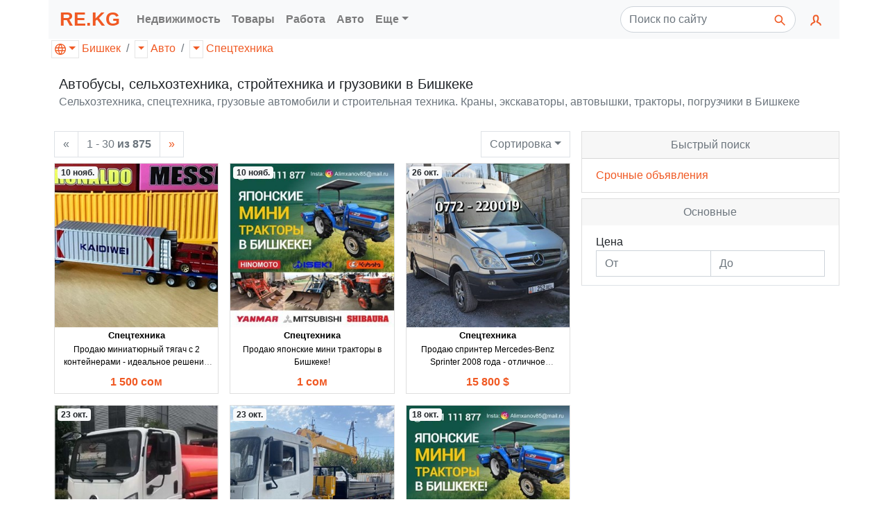

--- FILE ---
content_type: text/html; charset=utf-8
request_url: https://re.kg/%D0%B1%D0%B8%D1%88%D0%BA%D0%B5%D0%BA/%D0%B0%D0%B2%D1%82%D0%BE/%D1%81%D0%BF%D0%B5%D1%86%D1%82%D0%B5%D1%85%D0%BD%D0%B8%D0%BA%D0%B0
body_size: 19827
content:



<!DOCTYPE html>
<html lang="ru">
<head>
    <link rel="dns-prefetch" href="//www.googletagmanager.com">
    <link rel="dns-prefetch" href="//www.google-analytics.com">
    <link rel="dns-prefetch" href="//pagead2.googlesyndication.com">
    <link rel="dns-prefetch" href="//yandex.ru">
    <link rel="dns-prefetch" href="//mc.yandex.ru">

    <link rel="preconnect" href="//www.googletagmanager.com" crossorigin>
    <link rel="preconnect" href="//www.google-analytics.com" crossorigin>
    <link rel="preconnect" href="//pagead2.googlesyndication.com" crossorigin>
    <link rel="preconnect" href="//yandex.ru" crossorigin>
    <link rel="preconnect" href="//mc.yandex.ru" crossorigin>

    <script async src="https://www.googletagmanager.com/gtag/js?id=UA-157295879-1"></script>
    <script>
        window.dataLayer = window.dataLayer || [];
        function gtag() { dataLayer.push(arguments); }
        gtag('js', new Date());
        gtag('config', 'UA-157295879-1');
    </script>
    

<meta charset="utf-8">
<meta name="viewport" content="width=device-width, initial-scale=1, shrink-to-fit=no">

<title>Автобусы, сельхозтехника, стройтехника и грузовики в Бишкеке</title>

<meta http-equiv="X-UA-Compatible" content="IE=edge" />

<meta name="description" content="Сельхозтехника, спецтехника, грузовые автомобили и строительная техника. Краны, экскаваторы, автовышки, тракторы, погрузчики в Бишкеке" />
<link rel="icon" type="image/png" href="https://re.kg/favicon/" />
<link href="/favicon.ico" rel="shortcut icon" type="image/x-icon" />

<script type="application/ld+json">
    {
    "@context": "http://schema.org",
    "@type": "WebPage",
    "name": "\u0410\u0432\u0442\u043E\u0431\u0443\u0441\u044B, \u0441\u0435\u043B\u044C\u0445\u043E\u0437\u0442\u0435\u0445\u043D\u0438\u043A\u0430, \u0441\u0442\u0440\u043E\u0439\u0442\u0435\u0445\u043D\u0438\u043A\u0430 \u0438 \u0433\u0440\u0443\u0437\u043E\u0432\u0438\u043A\u0438 \u0432 \u0411\u0438\u0448\u043A\u0435\u043A\u0435",
    "description": "\u0421\u0435\u043B\u044C\u0445\u043E\u0437\u0442\u0435\u0445\u043D\u0438\u043A\u0430, \u0441\u043F\u0435\u0446\u0442\u0435\u0445\u043D\u0438\u043A\u0430, \u0433\u0440\u0443\u0437\u043E\u0432\u044B\u0435 \u0430\u0432\u0442\u043E\u043C\u043E\u0431\u0438\u043B\u0438 \u0438 \u0441\u0442\u0440\u043E\u0438\u0442\u0435\u043B\u044C\u043D\u0430\u044F \u0442\u0435\u0445\u043D\u0438\u043A\u0430. \u041A\u0440\u0430\u043D\u044B, \u044D\u043A\u0441\u043A\u0430\u0432\u0430\u0442\u043E\u0440\u044B, \u0430\u0432\u0442\u043E\u0432\u044B\u0448\u043A\u0438, \u0442\u0440\u0430\u043A\u0442\u043E\u0440\u044B, \u043F\u043E\u0433\u0440\u0443\u0437\u0447\u0438\u043A\u0438 \u0432 \u0411\u0438\u0448\u043A\u0435\u043A\u0435"
    }
</script>

    <meta property="business:contact_data:locality" content="Бишкек" />
    <meta property="business:contact_data:postal_code" content="720000" />
    <meta property="business:contact_data:country_name" content="Кыргызстан" />
    <meta property="business:contact_data:email" content="web@re.kg" />
    <meta property="business:contact_data:phone_number" content="&#x2B;996550204200" />
    <meta property="business:contact_data:website" content="https://re.kg" />
<meta name="twitter:card" content="summary" /> 
    <meta name="twitter:site" content="RE.KG" />
    <meta name="twitter:title" content="Автобусы, сельхозтехника, стройтехника и грузовики в Бишкеке">
<meta name="twitter:description" content="Сельхозтехника, спецтехника, грузовые автомобили и строительная техника. Краны, экскаваторы, автовышки, тракторы, погрузчики в Бишкеке" />
    <meta name="twitter:creator" content="web@re.kg" />
    <meta name="twitter:image:src" content="https://re.kg/i/logo.jpg" />
    <meta name="twitter:domain" content="https://re.kg" />
<meta property="og:type" content="website" />
    <meta property="og:title" content="Автобусы, сельхозтехника, стройтехника и грузовики в Бишкеке" />
<meta property="og:description" content="Сельхозтехника, спецтехника, грузовые автомобили и строительная техника. Краны, экскаваторы, автовышки, тракторы, погрузчики в Бишкеке" />
    <meta property="og:image" content="https://re.kg/i/logo.jpg" />
<meta property="og:url" content="https://re.kg/бишкек/авто/спецтехника" />
    <meta property="og:site_name" content="Автобусы, сельхозтехника, стройтехника и грузовики в Бишкеке" />
    <meta property="og:see_also" content="https://re.kg" />

    <link rel="stylesheet" href="/css/bundle.min.css?v=bnCCKdedrXuGNmJTWQ2GG_0aQJaZsxDGEG3UPAcUzos" rel="preload" />
    
    <style>
.accordion .card {
    overflow: inherit;
}
    </style>



</head>

<body>
    <header>
        <nav class="navbar container navbar-expand-lg navbar-light bg-light">
            <a class="navbar-brand text-primary font-weight-bold" style="padding: 0; font-size: 1.7rem; font-weight: 900!important;" href="/">RE.KG</a>
            <button class="navbar-toggler" type="button" data-toggle="collapse" data-target="#navbar-collapse" aria-controls="navbar-collapse" aria-expanded="false" aria-label="Меню">
                <span class="navbar-toggler-icon"></span>
            </button>

            <div class="collapse navbar-collapse" id="navbar-collapse">
                <ul class="navbar-nav mr-auto">
                        <li class="nav-item dropdown">
                            <a class="nav-link font-weight-bold" href="#" role="button" data-toggle="dropdown" aria-haspopup="true" aria-expanded="false" title="Сайт по продаже недвижимости, квартир и домов">Недвижимость</a>
                            <div class="dropdown-menu">
                                    <a class="dropdown-item" href="/%D0%BA%D1%8B%D1%80%D0%B3%D1%8B%D0%B7%D1%81%D1%82%D0%B0%D0%BD/%D0%BD%D0%B5%D0%B4%D0%B2%D0%B8%D0%B6%D0%B8%D0%BC%D0%BE%D1%81%D1%82%D1%8C/%D0%BA%D0%B2%D0%B0%D1%80%D1%82%D0%B8%D1%80%D1%8B">Квартиры [38715]</a>
                                    <a class="dropdown-item" href="/%D0%BA%D1%8B%D1%80%D0%B3%D1%8B%D0%B7%D1%81%D1%82%D0%B0%D0%BD/%D0%BD%D0%B5%D0%B4%D0%B2%D0%B8%D0%B6%D0%B8%D0%BC%D0%BE%D1%81%D1%82%D1%8C/%D0%B0%D1%80%D0%B5%D0%BD%D0%B4%D0%B0">Аренда [11000]</a>
                                    <a class="dropdown-item" href="/%D0%BA%D1%8B%D1%80%D0%B3%D1%8B%D0%B7%D1%81%D1%82%D0%B0%D0%BD/%D0%BD%D0%B5%D0%B4%D0%B2%D0%B8%D0%B6%D0%B8%D0%BC%D0%BE%D1%81%D1%82%D1%8C/%D0%B4%D0%BE%D0%BC%D0%B0">Дома [8803]</a>
                                    <a class="dropdown-item" href="/%D0%BA%D1%8B%D1%80%D0%B3%D1%8B%D0%B7%D1%81%D1%82%D0%B0%D0%BD/%D0%BD%D0%B5%D0%B4%D0%B2%D0%B8%D0%B6%D0%B8%D0%BC%D0%BE%D1%81%D1%82%D1%8C/%D0%BF%D0%BE%D0%BC%D0%B5%D1%89%D0%B5%D0%BD%D0%B8%D1%8F">Помещения [3769]</a>
                                    <a class="dropdown-item" href="/%D0%BA%D1%8B%D1%80%D0%B3%D1%8B%D0%B7%D1%81%D1%82%D0%B0%D0%BD/%D0%BD%D0%B5%D0%B4%D0%B2%D0%B8%D0%B6%D0%B8%D0%BC%D0%BE%D1%81%D1%82%D1%8C/%D1%83%D1%87%D0%B0%D1%81%D1%82%D0%BA%D0%B8">Участки [2423]</a>
                                    <a class="dropdown-item" href="/%D0%BA%D1%8B%D1%80%D0%B3%D1%8B%D0%B7%D1%81%D1%82%D0%B0%D0%BD/%D0%BD%D0%B5%D0%B4%D0%B2%D0%B8%D0%B6%D0%B8%D0%BC%D0%BE%D1%81%D1%82%D1%8C/%D0%B3%D0%B0%D1%80%D0%B0%D0%B6%D0%B8">Гаражи [218]</a>
                            </div>
                        </li>
                        <li class="nav-item dropdown">
                            <a class="nav-link font-weight-bold" href="#" role="button" data-toggle="dropdown" aria-haspopup="true" aria-expanded="false" title="Каталог товаров с ценами">Товары</a>
                            <div class="dropdown-menu">
                                    <a class="dropdown-item" href="/%D0%BA%D1%8B%D1%80%D0%B3%D1%8B%D0%B7%D1%81%D1%82%D0%B0%D0%BD/%D1%82%D0%BE%D0%B2%D0%B0%D1%80%D1%8B/%D1%8D%D0%BB%D0%B5%D0%BA%D1%82%D1%80%D0%BE%D0%BD%D0%B8%D0%BA%D0%B0">Электроника [16520]</a>
                                    <a class="dropdown-item" href="/%D0%BA%D1%8B%D1%80%D0%B3%D1%8B%D0%B7%D1%81%D1%82%D0%B0%D0%BD/%D1%82%D0%BE%D0%B2%D0%B0%D1%80%D1%8B/%D0%B4%D0%BE%D0%BC">Дом [7156]</a>
                                    <a class="dropdown-item" href="/%D0%BA%D1%8B%D1%80%D0%B3%D1%8B%D0%B7%D1%81%D1%82%D0%B0%D0%BD/%D1%82%D0%BE%D0%B2%D0%B0%D1%80%D1%8B/%D0%BE%D0%B4%D0%B5%D0%B6%D0%B4%D0%B0">Одежда [5079]</a>
                                    <a class="dropdown-item" href="/%D0%BA%D1%8B%D1%80%D0%B3%D1%8B%D0%B7%D1%81%D1%82%D0%B0%D0%BD/%D1%82%D0%BE%D0%B2%D0%B0%D1%80%D1%8B/%D0%BE%D1%80%D1%83%D0%B6%D0%B8%D0%B5">Оружие [4246]</a>
                                    <a class="dropdown-item" href="/%D0%BA%D1%8B%D1%80%D0%B3%D1%8B%D0%B7%D1%81%D1%82%D0%B0%D0%BD/%D1%82%D0%BE%D0%B2%D0%B0%D1%80%D1%8B/%D1%85%D0%BE%D0%B1%D0%B1%D0%B8">Хобби [3712]</a>
                                    <a class="dropdown-item" href="/%D0%BA%D1%8B%D1%80%D0%B3%D1%8B%D0%B7%D1%81%D1%82%D0%B0%D0%BD/%D1%82%D0%BE%D0%B2%D0%B0%D1%80%D1%8B/%D1%81%D1%82%D1%80%D0%BE%D0%B8%D1%82%D0%B5%D0%BB%D1%8C%D1%81%D1%82%D0%B2%D0%BE">Строительство [2467]</a>
                                    <a class="dropdown-item" href="/%D0%BA%D1%8B%D1%80%D0%B3%D1%8B%D0%B7%D1%81%D1%82%D0%B0%D0%BD/%D1%82%D0%BE%D0%B2%D0%B0%D1%80%D1%8B/%D0%B4%D0%B5%D1%82%D0%B8">Дети [1491]</a>
                                    <a class="dropdown-item" href="/%D0%BA%D1%8B%D1%80%D0%B3%D1%8B%D0%B7%D1%81%D1%82%D0%B0%D0%BD/%D1%82%D0%BE%D0%B2%D0%B0%D1%80%D1%8B/%D0%BA%D0%BE%D1%81%D0%BC%D0%B5%D1%82%D0%B8%D0%BA%D0%B0">Косметика [1296]</a>
                                    <a class="dropdown-item" href="/%D0%BA%D1%8B%D1%80%D0%B3%D1%8B%D0%B7%D1%81%D1%82%D0%B0%D0%BD/%D1%82%D0%BE%D0%B2%D0%B0%D1%80%D1%8B/%D0%BF%D1%80%D0%BE%D0%B4%D1%83%D0%BA%D1%82%D1%8B">Продукты [682]</a>
                                    <a class="dropdown-item" href="/%D0%BA%D1%8B%D1%80%D0%B3%D1%8B%D0%B7%D1%81%D1%82%D0%B0%D0%BD/%D1%82%D0%BE%D0%B2%D0%B0%D1%80%D1%8B/%D0%B4%D1%80%D1%83%D0%B3%D0%B8%D0%B5">Другие [196]</a>
                                    <a class="dropdown-item" href="/%D0%BA%D1%8B%D1%80%D0%B3%D1%8B%D0%B7%D1%81%D1%82%D0%B0%D0%BD/%D1%82%D0%BE%D0%B2%D0%B0%D1%80%D1%8B/%D0%BC%D0%B5%D0%B4%D0%B8%D1%86%D0%B8%D0%BD%D0%B0">Медицина [103]</a>
                            </div>
                        </li>
                        <li class="nav-item dropdown">
                            <a class="nav-link font-weight-bold" href="#" role="button" data-toggle="dropdown" aria-haspopup="true" aria-expanded="false" title="Работа и зарплата, свежие вакансии, подработка">Работа</a>
                            <div class="dropdown-menu">
                                    <a class="dropdown-item" href="/%D0%BA%D1%8B%D1%80%D0%B3%D1%8B%D0%B7%D1%81%D1%82%D0%B0%D0%BD/%D1%80%D0%B0%D0%B1%D0%BE%D1%82%D0%B0/%D0%B2%D0%B0%D0%BA%D0%B0%D0%BD%D1%81%D0%B8%D0%B8">Вакансии [13828]</a>
                                    <a class="dropdown-item" href="/%D0%BA%D1%8B%D1%80%D0%B3%D1%8B%D0%B7%D1%81%D1%82%D0%B0%D0%BD/%D1%80%D0%B0%D0%B1%D0%BE%D1%82%D0%B0/%D1%80%D0%B5%D0%B7%D1%8E%D0%BC%D0%B5">Резюме [974]</a>
                            </div>
                        </li>
                        <li class="nav-item dropdown">
                            <a class="nav-link font-weight-bold" href="#" role="button" data-toggle="dropdown" aria-haspopup="true" aria-expanded="false" title="Автотранспорт и велосипеды, запчасти и инструменты">Авто</a>
                            <div class="dropdown-menu">
                                    <a class="dropdown-item" href="/%D0%BA%D1%8B%D1%80%D0%B3%D1%8B%D0%B7%D1%81%D1%82%D0%B0%D0%BD/%D0%B0%D0%B2%D1%82%D0%BE/%D0%B0%D0%B2%D1%82%D0%BE%D0%BC%D0%BE%D0%B1%D0%B8%D0%BB%D0%B8">Автомобили [5323]</a>
                                    <a class="dropdown-item" href="/%D0%BA%D1%8B%D1%80%D0%B3%D1%8B%D0%B7%D1%81%D1%82%D0%B0%D0%BD/%D0%B0%D0%B2%D1%82%D0%BE/%D0%B7%D0%B0%D0%BF%D1%87%D0%B0%D1%81%D1%82%D0%B8">Запчасти [4442]</a>
                                    <a class="dropdown-item" href="/%D0%BA%D1%8B%D1%80%D0%B3%D1%8B%D0%B7%D1%81%D1%82%D0%B0%D0%BD/%D0%B0%D0%B2%D1%82%D0%BE/%D0%B2%D0%B5%D0%BB%D0%BE%D1%81%D0%B8%D0%BF%D0%B5%D0%B4%D1%8B">Велосипеды [1302]</a>
                                    <a class="dropdown-item" href="/%D0%BA%D1%8B%D1%80%D0%B3%D1%8B%D0%B7%D1%81%D1%82%D0%B0%D0%BD/%D0%B0%D0%B2%D1%82%D0%BE/%D1%81%D0%BF%D0%B5%D1%86%D1%82%D0%B5%D1%85%D0%BD%D0%B8%D0%BA%D0%B0">Спецтехника [927]</a>
                                    <a class="dropdown-item" href="/%D0%BA%D1%8B%D1%80%D0%B3%D1%8B%D0%B7%D1%81%D1%82%D0%B0%D0%BD/%D0%B0%D0%B2%D1%82%D0%BE/%D0%B4%D1%80%D1%83%D0%B3%D0%B8%D0%B5">Другие [653]</a>
                                    <a class="dropdown-item" href="/%D0%BA%D1%8B%D1%80%D0%B3%D1%8B%D0%B7%D1%81%D1%82%D0%B0%D0%BD/%D0%B0%D0%B2%D1%82%D0%BE/%D0%B0%D0%BA%D1%81%D0%B5%D1%81%D1%81%D1%83%D0%B0%D1%80%D1%8B">Аксессуары [487]</a>
                                    <a class="dropdown-item" href="/%D0%BA%D1%8B%D1%80%D0%B3%D1%8B%D0%B7%D1%81%D1%82%D0%B0%D0%BD/%D0%B0%D0%B2%D1%82%D0%BE/%D0%B8%D0%BD%D1%81%D1%82%D1%80%D1%83%D0%BC%D0%B5%D0%BD%D1%82%D1%8B">Инструменты [3]</a>
                            </div>
                        </li>

                    <li class="nav-item dropdown">
                        <a class="nav-link font-weight-bold dropdown-toggle" href="#" role="button" data-toggle="dropdown" aria-haspopup="true" aria-expanded="false" title="Другие рубрики">Еще</a>
                        <div class="dropdown-menu">
                                <a class="dropdown-item" href="/%D0%BA%D1%8B%D1%80%D0%B3%D1%8B%D0%B7%D1%81%D1%82%D0%B0%D0%BD/%D1%83%D1%81%D0%BB%D1%83%D0%B3%D0%B8">Услуги [11052]</a>
                                <a class="dropdown-item" href="/%D0%BA%D1%8B%D1%80%D0%B3%D1%8B%D0%B7%D1%81%D1%82%D0%B0%D0%BD/%D0%B1%D0%B8%D0%B7%D0%BD%D0%B5%D1%81">Бизнес [4792]</a>
                                <a class="dropdown-item" href="/%D0%BA%D1%8B%D1%80%D0%B3%D1%8B%D0%B7%D1%81%D1%82%D0%B0%D0%BD/%D0%B6%D0%B8%D0%B2%D0%BE%D1%82%D0%BD%D1%8B%D0%B5">Животные [2543]</a>
                        </div>
                    </li>
                </ul>

                <form class="form-inline mr-2" action="/" role="search">
                    <div class="input-group">
                        <input class="form-control py-2 rounded-pill mr-1 pr-5" style="z-index: 1;" type="search" placeholder="Поиск по сайту" name="q">
                        <span class="input-group-append">
                            <button class="btn rounded-pill border-0 ml-n5" type="submit">
                                <svg role="img" xmlns="http://www.w3.org/2000/svg" width="20px" height="20px" viewBox="0 0 24 24" stroke="#f05923" stroke-width="2" stroke-linecap="square" stroke-linejoin="miter" fill="none" color="#2329D6"><path d="M14.4121122,14.4121122 L20,20" /><circle cx="10" cy="10" r="6" /></svg>
                            </button>
                        </span>
                    </div>
                </form>

                <ul class="navbar-nav navbar-right">
                    <li class="nav-item dropdown">
                        <a class="nav-link" href="#" id="navbarUser" role="button" data-toggle="dropdown" aria-haspopup="true" aria-expanded="false">
                            <svg xmlns="http://www.w3.org/2000/svg" width="20px" height="20px" viewBox="0 0 24 24" stroke="#f05923" stroke-width="2.4" stroke-linecap="square" stroke-linejoin="miter" fill="none" color="#f05923"><path d="M4,20 C4,17 8,17 10,15 C11,14 8,14 8,9 C8,5.667 9.333,4 12,4 C14.667,4 16,5.667 16,9 C16,14 13,14 14,15 C16,17 20,17 20,20" /></svg>
                            <span class="d-lg-none font-weight-bold">Кабинет</span>
                        </a>
                        <div class="dropdown-menu dropdown-menu-right" aria-labelledby="navbarUser">
                            <a class="dropdown-item" href="/%D0%BA%D0%B0%D0%B1%D0%B8%D0%BD%D0%B5%D1%82/%D0%BE%D0%B1%D1%8A%D1%8F%D0%B2%D0%BB%D0%B5%D0%BD%D0%B8%D0%B5">Добавить объявление</a>
                                <form class="px-4 py-3" style="min-width: 300px;" method="post" action="/%D0%BA%D0%B0%D0%B1%D0%B8%D0%BD%D0%B5%D1%82/%D0%B2%D1%85%D0%BE%D0%B4">
                                    <input name="__RequestVerificationToken" type="hidden" value="CfDJ8Jn1PtSAKglDoQQ-pRrhcSEFHsuCwUnDMVC3rppqMnCcoFYshuV1qveqcSuSDBIvdTbU8E6UeH1kQSB6AoDu50hHq-z9o0DsZeIl5tXmSTx9TT1j161g3W6bt_jJXi5JkL98bA2VFOX54LfIGOSAyz4" />
                                    <div class="form-group">
                                        <label for="логин">Логин</label>
                                        <input type="email" class="form-control" id="логин" name="Логин" placeholder="E-mail">
                                    </div>
                                    <div class="form-group">
                                        <label for="пароль">Пароль</label>
                                        <input type="password" class="form-control" id="пароль" name="Пароль" placeholder="Пароль">
                                    </div>
                                    <button type="submit" class="btn btn-outline-primary">Войти</button>
                                </form>
                                <div class="dropdown-divider"></div>
                                <a class="dropdown-item" href="/%D0%BA%D0%B0%D0%B1%D0%B8%D0%BD%D0%B5%D1%82/%D0%B2%D1%85%D0%BE%D0%B4">Войти</a>
                                <a class="dropdown-item" href="/%D0%BA%D0%B0%D0%B1%D0%B8%D0%BD%D0%B5%D1%82/%D1%80%D0%B5%D0%B3%D0%B8%D1%81%D1%82%D1%80%D0%B0%D1%86%D0%B8%D1%8F">Регистрация</a>
                                <a class="dropdown-item" href="/%D0%BA%D0%B0%D0%B1%D0%B8%D0%BD%D0%B5%D1%82/%D0%B2%D0%BE%D1%81%D1%81%D1%82%D0%B0%D0%BD%D0%BE%D0%B2%D0%B8%D1%82%D1%8C-%D0%BF%D0%B0%D1%80%D0%BE%D0%BB%D1%8C">Восстановить пароль</a>
                        </div>
                    </li>
                </ul>
            </div>
        </nav>
    </header>

    








<div class="modal fade" id="modal-filter-mobile">
    <div class="modal-dialog">
        <div class="modal-content">
            <div class="modal-header">
                <h4 class="modal-title">Настройки списка</h4>
                <button type="button" class="close" data-dismiss="modal">&times;</button>
            </div>
            <div class="modal-body">
                <div class="d-block d-md-none" data-set="append-filter">
                </div>
            </div>
            <div class="modal-footer">
                <button type="button" class="btn btn-outline-primary" data-dismiss="modal">Закрыть</button>
            </div>
        </div>
    </div>
</div>

<div class="container">
    <ol class="breadcrumb row mb-0 pl-1">
        



<li class="breadcrumb-item">
    <div class="btn-group">
        <a href="#" class="dropdown-toggle dropdown-toggle-split px-1 mr-1 text-decoration-none" style="border: 1px solid rgba(0,0,0,.1);" data-toggle="dropdown" aria-haspopup="true" aria-expanded="false">
            <svg xmlns="http://www.w3.org/2000/svg" width="16px" height="16px" viewBox="0 0 24 24" fill="#f05923"><path d="M12 0c6.623 0 12 5.377 12 12s-5.377 12-12 12-12-5.377-12-12 5.377-12 12-12m2.557 16h-5.115c.546 2.46 1.441 4.114 2.558 5.744 1.194-1.741 2.041-3.41 2.557-5.744m-7.157 0h-4.567c1.236 2.825 3.704 4.972 6.755 5.716-1.048-1.733-1.783-3.658-2.188-5.716m13.767 0h-4.567c-.391 1.988-1.095 3.887-2.175 5.694 3.012-.763 5.517-2.895 6.742-5.694m-14.005-6h-4.962c-.267 1.313-.267 2.685 0 4h4.915c-.119-1.329-.101-2.672.047-4m7.661 0h-5.647c-.165 1.326-.185 2.672-.053 4h5.753c.133-1.328.111-2.673-.053-4m6.977 0h-4.963c.148 1.328.166 2.671.048 4h4.915c.26-1.285.273-2.648 0-4m-12.156-7.729c-3.077.732-5.567 2.886-6.811 5.729h4.653c.435-2.042 1.178-3.985 2.158-5.729m2.355-.048c-1.089 1.77-1.91 3.453-2.463 5.777h4.927c-.534-2.246-1.337-3.948-2.464-5.777m2.368.069c1.013 1.812 1.733 3.76 2.146 5.708h4.654c-1.232-2.816-3.762-4.958-6.8-5.708" /></svg>
        </a>
        <div class="dropdown-menu">
            <a class="dropdown-item" href="/%D0%BA%D1%8B%D1%80%D0%B3%D1%8B%D0%B7%D1%81%D1%82%D0%B0%D0%BD">Кыргызстан [154202]</a>
                <a class="dropdown-item" href="/%D0%B1%D0%B0%D1%82%D0%BA%D0%B5%D0%BD"><span class="pl-3">Баткен [33]</span></a>
                <a class="dropdown-item active" href="/%D0%B1%D0%B8%D1%88%D0%BA%D0%B5%D0%BA"><span class="pl-3">Бишкек [143805]</span></a>
                <a class="dropdown-item" href="/%D0%B4%D0%B6%D0%B0%D0%BB%D0%B0%D0%BB-%D0%B0%D0%B1%D0%B0%D0%B4"><span class="pl-3">Джалал-Абад [76]</span></a>
                <a class="dropdown-item" href="/%D0%B8%D1%81%D1%81%D1%8B%D0%BA-%D0%BA%D1%83%D0%BB%D1%8C"><span class="pl-3">Иссык-Куль [1726]</span></a>
                <a class="dropdown-item" href="/%D0%BD%D0%B0%D1%80%D1%8B%D0%BD"><span class="pl-3">Нарын [25]</span></a>
                <a class="dropdown-item" href="/%D0%BE%D1%88"><span class="pl-3">Ош [110]</span></a>
                <a class="dropdown-item" href="/%D1%82%D0%B0%D0%BB%D0%B0%D1%81"><span class="pl-3">Талас [40]</span></a>
        </div>
        <a href="/%D0%B1%D0%B8%D1%88%D0%BA%D0%B5%D0%BA">Бишкек</a>
    </div>
</li>
        <li class="breadcrumb-item">
            <div class="btn-group">
                    <a href="#" class="dropdown-toggle dropdown-toggle-split px-1 mr-1" style="border: 1px solid rgba(0,0,0,.1);" data-toggle="dropdown" aria-haspopup="true" aria-expanded="false">
                    </a>
                    <div class="dropdown-menu">
                            <a title="Каталог товаров с ценами" class="dropdown-item" href="/%D0%B1%D0%B8%D1%88%D0%BA%D0%B5%D0%BA/%D1%82%D0%BE%D0%B2%D0%B0%D1%80%D1%8B">Товары [42089]</a>
                            <a title="Предложения услуг" class="dropdown-item" href="/%D0%B1%D0%B8%D1%88%D0%BA%D0%B5%D0%BA/%D1%83%D1%81%D0%BB%D1%83%D0%B3%D0%B8">Услуги [9747]</a>
                            <a title="Автотранспорт и велосипеды, запчасти и инструменты" class="dropdown-item" href="/%D0%B1%D0%B8%D1%88%D0%BA%D0%B5%D0%BA/%D0%B0%D0%B2%D1%82%D0%BE">Авто [12839]</a>
                            <a title="Сайт по продаже недвижимости, квартир и домов" class="dropdown-item" href="/%D0%B1%D0%B8%D1%88%D0%BA%D0%B5%D0%BA/%D0%BD%D0%B5%D0%B4%D0%B2%D0%B8%D0%B6%D0%B8%D0%BC%D0%BE%D1%81%D1%82%D1%8C">Недвижимость [61508]</a>
                            <a title="Работа и зарплата, свежие вакансии, подработка" class="dropdown-item" href="/%D0%B1%D0%B8%D1%88%D0%BA%D0%B5%D0%BA/%D1%80%D0%B0%D0%B1%D0%BE%D1%82%D0%B0">Работа [10898]</a>
                            <a title="Покупка действующего бизнеса, поиск инвесторов, оборудование" class="dropdown-item" href="/%D0%B1%D0%B8%D1%88%D0%BA%D0%B5%D0%BA/%D0%B1%D0%B8%D0%B7%D0%BD%D0%B5%D1%81">Бизнес [4212]</a>
                            <a title="Купить животных, птиц, растения. Сельское хозяйство" class="dropdown-item" href="/%D0%B1%D0%B8%D1%88%D0%BA%D0%B5%D0%BA/%D0%B6%D0%B8%D0%B2%D0%BE%D1%82%D0%BD%D1%8B%D0%B5">Животные [2512]</a>
                    </div>
                <a title="Автотранспорт и велосипеды, запчасти и инструменты" href="/%D0%B1%D0%B8%D1%88%D0%BA%D0%B5%D0%BA/%D0%B0%D0%B2%D1%82%D0%BE">Авто</a>
            </div>
        </li>
        <li class="breadcrumb-item">
            <div class="btn-group">
                    <a href="#" class="dropdown-toggle dropdown-toggle-split px-1 mr-1" style="border: 1px solid rgba(0,0,0,.1);" data-toggle="dropdown" aria-haspopup="true" aria-expanded="false">
                    </a>
                    <div class="dropdown-menu">
                            <a title="Авторынок: купить и продать автомобиль, авто бу, машину" class="dropdown-item" href="/%D0%B1%D0%B8%D1%88%D0%BA%D0%B5%D0%BA/%D0%B0%D0%B2%D1%82%D0%BE/%D0%B0%D0%B2%D1%82%D0%BE%D0%BC%D0%BE%D0%B1%D0%B8%D0%BB%D0%B8">Автомобили [5147]</a>
                            <a title="Автобусы, сельхозтехника, стройтехника и грузовики" class="dropdown-item" href="/%D0%B1%D0%B8%D1%88%D0%BA%D0%B5%D0%BA/%D0%B0%D0%B2%D1%82%D0%BE/%D1%81%D0%BF%D0%B5%D1%86%D1%82%D0%B5%D1%85%D0%BD%D0%B8%D0%BA%D0%B0">Спецтехника [875]</a>
                            <a title="Купить автозапчасти в интернете. Каталог запчастей" class="dropdown-item" href="/%D0%B1%D0%B8%D1%88%D0%BA%D0%B5%D0%BA/%D0%B0%D0%B2%D1%82%D0%BE/%D0%B7%D0%B0%D0%BF%D1%87%D0%B0%D1%81%D1%82%D0%B8">Запчасти [4412]</a>
                            <a class="dropdown-item" href="/%D0%B1%D0%B8%D1%88%D0%BA%D0%B5%D0%BA/%D0%B0%D0%B2%D1%82%D0%BE/%D0%B0%D0%BA%D1%81%D0%B5%D1%81%D1%81%D1%83%D0%B0%D1%80%D1%8B">Аксессуары [483]</a>
                            <a title="Купить взрослый и детский велосипед, горные велосипеды" class="dropdown-item" href="/%D0%B1%D0%B8%D1%88%D0%BA%D0%B5%D0%BA/%D0%B0%D0%B2%D1%82%D0%BE/%D0%B2%D0%B5%D0%BB%D0%BE%D1%81%D0%B8%D0%BF%D0%B5%D0%B4%D1%8B">Велосипеды [1294]</a>
                            <a title="Набор инструментов для автомобилей" class="dropdown-item" href="/%D0%B1%D0%B8%D1%88%D0%BA%D0%B5%D0%BA/%D0%B0%D0%B2%D1%82%D0%BE/%D0%B8%D0%BD%D1%81%D1%82%D1%80%D1%83%D0%BC%D0%B5%D0%BD%D1%82%D1%8B">Инструменты [1]</a>
                            <a class="dropdown-item" href="/%D0%B1%D0%B8%D1%88%D0%BA%D0%B5%D0%BA/%D0%B0%D0%B2%D1%82%D0%BE/%D0%B4%D1%80%D1%83%D0%B3%D0%B8%D0%B5">Другие [627]</a>
                    </div>
                <a title="Автобусы, сельхозтехника, стройтехника и грузовики" href="/%D0%B1%D0%B8%D1%88%D0%BA%D0%B5%D0%BA/%D0%B0%D0%B2%D1%82%D0%BE/%D1%81%D0%BF%D0%B5%D1%86%D1%82%D0%B5%D1%85%D0%BD%D0%B8%D0%BA%D0%B0">Спецтехника</a>
            </div>
        </li>

    </ol>
</div>

<div class="container mt-md-4">
    <div class="row d-none d-sm-flex">
        <div class="col-12">
            <h1 class="h5">
                Автобусы, сельхозтехника, стройтехника и грузовики в Бишкеке
                <br /><small class="text-muted">Сельхозтехника, спецтехника, грузовые автомобили и строительная техника. Краны, экскаваторы, автовышки, тракторы, погрузчики в Бишкеке</small>
            </h1>
        </div>
    </div>
</div>


<div class="container mt-md-4 mb-4" style="min-height: 400px;">
    <div class="row mt-2 mt-md-4 mb-2">
        <div id="catalog-container" class="col-12 col-md-8">
            





<div class="row">
    <div class="col-12 pl-2 pr-2 d-flex justify-content-between">
        <div class="d-none d-md-inline-block">
            <ul class="pagination m-0">
                    <li class="page-item disabled"><a class="page-link" href="#">&laquo;</a></li>
                <li class="page-item disabled">
                    <a class="page-link text-muted render-parts" href="#">
                        1 - 30 <span class="font-weight-bold">из 875</span>
                    </a>
                </li>
                    <li class="page-item"><a class="page-link render-parts" href="/%D0%B1%D0%B8%D1%88%D0%BA%D0%B5%D0%BA/%D0%B0%D0%B2%D1%82%D0%BE/%D1%81%D0%BF%D0%B5%D1%86%D1%82%D0%B5%D1%85%D0%BD%D0%B8%D0%BA%D0%B0?%D1%81%D1%82%D1%80%D0%B0%D0%BD%D0%B8%D1%86%D0%B0=2">&raquo;</a></li>
            </ul>
        </div>

            <button class="btn border dropdown-toggle text-muted" data-toggle="dropdown" title="Сортировка">Сортировка</button>
            <div class="dropdown-menu">
                    <a class="dropdown-item render-parts" href="/%D0%B1%D0%B8%D1%88%D0%BA%D0%B5%D0%BA/%D0%B0%D0%B2%D1%82%D0%BE/%D1%81%D0%BF%D0%B5%D1%86%D1%82%D0%B5%D1%85%D0%BD%D0%B8%D0%BA%D0%B0?%D1%81%D0%BE%D1%80%D1%82%D0%B8%D1%80%D0%BE%D0%B2%D0%BA%D0%B0=%D0%BD%D0%BE%D0%B2%D1%8B%D0%B5">Новые</a>
                    <a class="dropdown-item render-parts" href="/%D0%B1%D0%B8%D1%88%D0%BA%D0%B5%D0%BA/%D0%B0%D0%B2%D1%82%D0%BE/%D1%81%D0%BF%D0%B5%D1%86%D1%82%D0%B5%D1%85%D0%BD%D0%B8%D0%BA%D0%B0?%D1%81%D0%BE%D1%80%D1%82%D0%B8%D1%80%D0%BE%D0%B2%D0%BA%D0%B0=%D0%B4%D0%B5%D1%88%D0%B5%D0%B2%D1%8B%D0%B5">Дешевые</a>
                    <a class="dropdown-item render-parts" href="/%D0%B1%D0%B8%D1%88%D0%BA%D0%B5%D0%BA/%D0%B0%D0%B2%D1%82%D0%BE/%D1%81%D0%BF%D0%B5%D1%86%D1%82%D0%B5%D1%85%D0%BD%D0%B8%D0%BA%D0%B0?%D1%81%D0%BE%D1%80%D1%82%D0%B8%D1%80%D0%BE%D0%B2%D0%BA%D0%B0=%D0%B4%D0%BE%D1%80%D0%BE%D0%B3%D0%B8%D0%B5">Дорогие</a>
            </div>

        <a data-toggle="modal" data-target="#modal-filter-mobile" class="btn border d-inline-block d-md-none" href="#">
            Фильтр
        </a>
    </div>
</div>
<div class="row">
    <div class="col-12">
            <div class="row">
                    <div class="col-6 col-sm-6 col-md-6 col-lg-4 p-2 catalog-item">
                        



<div class="card text-center">
    <a href="/%D0%B0%D0%B2%D1%82%D0%BE-%D1%81%D0%BF%D0%B5%D1%86%D1%82%D0%B5%D1%85%D0%BD%D0%B8%D0%BA%D0%B0-%D0%B2-%D0%B1%D0%B8%D1%88%D0%BA%D0%B5%D0%BA%D0%B5/%D0%BF%D1%80%D0%BE%D0%B4%D0%B0%D1%8E-%D0%BC%D0%B8%D0%BD%D0%B8%D0%B0%D1%82%D1%8E%D1%80%D0%BD%D1%8B%D0%B9-%D1%82%D1%8F%D0%B3%D0%B0%D1%87-%D1%81-2-%D0%BA%D0%BE%D0%BD%D1%82%D0%B5%D0%B9%D0%BD%D0%B5%D1%80%D0%B0%D0%BC%D0%B8-%D0%B8%D0%B4%D0%B5%D0%B0%D0%BB%D1%8C%D0%BD%D0%BE%D0%B5-%D1%80%D0%B5%D1%88%D0%B5%D0%BD%D0%B8%D0%B5-%D0%B4%D0%BB%D1%8F-%D0%B2%D0%B0%D1%88%D0%B5%D0%B3%D0%BE-%D0%BE%D1%84%D0%B8%D1%81%D0%B0-%D0%B8%D0%BB%D0%B8-%D1%81%D0%B0%D0%BB%D0%BE%D0%BD%D0%B0-217304">
            <img class="card-img-top lazy" style="height: auto; max-width: 100%;" height="300" width="300" src="/i/no-image.svg" data-src="/image/7d0dd593-40e6-4c81-8e78-ca91c89f0859/300/300/post-1762764862631178045?path=000000000217304%2F7d0dd593-40e6-4c81-8e78-ca91c89f0859.jpg&amp;set=False&amp;format=jpg" alt="Продаю миниатюрный тягач с 2 контейнерами - идеальное решение для вашего офиса или салона" />
    </a>
    <div class="position-absolute p-1">
        <div>
                <a href="/%D0%B0%D0%B2%D1%82%D0%BE-%D1%81%D0%BF%D0%B5%D1%86%D1%82%D0%B5%D1%85%D0%BD%D0%B8%D0%BA%D0%B0-%D0%B2-%D0%B1%D0%B8%D1%88%D0%BA%D0%B5%D0%BA%D0%B5/%D0%BF%D1%80%D0%BE%D0%B4%D0%B0%D1%8E-%D0%BC%D0%B8%D0%BD%D0%B8%D0%B0%D1%82%D1%8E%D1%80%D0%BD%D1%8B%D0%B9-%D1%82%D1%8F%D0%B3%D0%B0%D1%87-%D1%81-2-%D0%BA%D0%BE%D0%BD%D1%82%D0%B5%D0%B9%D0%BD%D0%B5%D1%80%D0%B0%D0%BC%D0%B8-%D0%B8%D0%B4%D0%B5%D0%B0%D0%BB%D1%8C%D0%BD%D0%BE%D0%B5-%D1%80%D0%B5%D1%88%D0%B5%D0%BD%D0%B8%D0%B5-%D0%B4%D0%BB%D1%8F-%D0%B2%D0%B0%D1%88%D0%B5%D0%B3%D0%BE-%D0%BE%D1%84%D0%B8%D1%81%D0%B0-%D0%B8%D0%BB%D0%B8-%D1%81%D0%B0%D0%BB%D0%BE%D0%BD%D0%B0-217304" class="badge rounded badge-light float-right" title="10.11.2025 16:25:53">10 нояб.</a>
        </div>
    </div>
    <div class="card-body p-1">
        <h3 class="card-title mb-1" style="height: 15px; display: -webkit-box; -webkit-line-clamp: 1; -webkit-box-orient: vertical; overflow: hidden; font-size: 0.8125rem; font-weight: 600; color: #303030;">
            <a href="/%D0%B0%D0%B2%D1%82%D0%BE-%D1%81%D0%BF%D0%B5%D1%86%D1%82%D0%B5%D1%85%D0%BD%D0%B8%D0%BA%D0%B0-%D0%B2-%D0%B1%D0%B8%D1%88%D0%BA%D0%B5%D0%BA%D0%B5/%D0%BF%D1%80%D0%BE%D0%B4%D0%B0%D1%8E-%D0%BC%D0%B8%D0%BD%D0%B8%D0%B0%D1%82%D1%8E%D1%80%D0%BD%D1%8B%D0%B9-%D1%82%D1%8F%D0%B3%D0%B0%D1%87-%D1%81-2-%D0%BA%D0%BE%D0%BD%D1%82%D0%B5%D0%B9%D0%BD%D0%B5%D1%80%D0%B0%D0%BC%D0%B8-%D0%B8%D0%B4%D0%B5%D0%B0%D0%BB%D1%8C%D0%BD%D0%BE%D0%B5-%D1%80%D0%B5%D1%88%D0%B5%D0%BD%D0%B8%D0%B5-%D0%B4%D0%BB%D1%8F-%D0%B2%D0%B0%D1%88%D0%B5%D0%B3%D0%BE-%D0%BE%D1%84%D0%B8%D1%81%D0%B0-%D0%B8%D0%BB%D0%B8-%D1%81%D0%B0%D0%BB%D0%BE%D0%BD%D0%B0-217304" style="color: black;" title="Продаю миниатюрный тягач с 2 контейнерами - идеальное решение для вашего офиса или салона">Спецтехника</a>
        </h3>
        <p class="card-text mb-2" style="height: 36px; display: -webkit-box; -webkit-line-clamp: 2; -webkit-box-orient: vertical; overflow: hidden; color: #676767; font-size: 0.75rem;">
            <a href="/%D0%B0%D0%B2%D1%82%D0%BE-%D1%81%D0%BF%D0%B5%D1%86%D1%82%D0%B5%D1%85%D0%BD%D0%B8%D0%BA%D0%B0-%D0%B2-%D0%B1%D0%B8%D1%88%D0%BA%D0%B5%D0%BA%D0%B5/%D0%BF%D1%80%D0%BE%D0%B4%D0%B0%D1%8E-%D0%BC%D0%B8%D0%BD%D0%B8%D0%B0%D1%82%D1%8E%D1%80%D0%BD%D1%8B%D0%B9-%D1%82%D1%8F%D0%B3%D0%B0%D1%87-%D1%81-2-%D0%BA%D0%BE%D0%BD%D1%82%D0%B5%D0%B9%D0%BD%D0%B5%D1%80%D0%B0%D0%BC%D0%B8-%D0%B8%D0%B4%D0%B5%D0%B0%D0%BB%D1%8C%D0%BD%D0%BE%D0%B5-%D1%80%D0%B5%D1%88%D0%B5%D0%BD%D0%B8%D0%B5-%D0%B4%D0%BB%D1%8F-%D0%B2%D0%B0%D1%88%D0%B5%D0%B3%D0%BE-%D0%BE%D1%84%D0%B8%D1%81%D0%B0-%D0%B8%D0%BB%D0%B8-%D1%81%D0%B0%D0%BB%D0%BE%D0%BD%D0%B0-217304" style="color: black;" title="Ищете уникальный подарок или необычное украшение интерьера? Продаю миниатюрный тягач с двумя открывающимися контейнерами! Длина 30 см, масштаб 1/50, вес 1 кг. Успейте купить!">
                <span class="d-inline d-md-none">Продаю миниатюрный тягач с 2 контейнерами - идеальное решение для вашего офиса или салона Миниатюрный тягач с 2 открывающимися контейнерами, масштаб 1/50, 1500 сом</span>
                <span class="d-none d-md-inline">Продаю миниатюрный тягач с 2 контейнерами - идеальное решение для вашего офиса или салона Ищете уникальный подарок или необычное украшение интерьера? Продаю миниатюрный тягач с двумя открывающимися контейнерами! Длина 30 см, масштаб 1/50, вес 1 кг. Успейте купить!</span>
            </a>
        </p>
        <p class="card-text">
                <a href="/%D0%B0%D0%B2%D1%82%D0%BE-%D1%81%D0%BF%D0%B5%D1%86%D1%82%D0%B5%D1%85%D0%BD%D0%B8%D0%BA%D0%B0-%D0%B2-%D0%B1%D0%B8%D1%88%D0%BA%D0%B5%D0%BA%D0%B5/%D0%BF%D1%80%D0%BE%D0%B4%D0%B0%D1%8E-%D0%BC%D0%B8%D0%BD%D0%B8%D0%B0%D1%82%D1%8E%D1%80%D0%BD%D1%8B%D0%B9-%D1%82%D1%8F%D0%B3%D0%B0%D1%87-%D1%81-2-%D0%BA%D0%BE%D0%BD%D1%82%D0%B5%D0%B9%D0%BD%D0%B5%D1%80%D0%B0%D0%BC%D0%B8-%D0%B8%D0%B4%D0%B5%D0%B0%D0%BB%D1%8C%D0%BD%D0%BE%D0%B5-%D1%80%D0%B5%D1%88%D0%B5%D0%BD%D0%B8%D0%B5-%D0%B4%D0%BB%D1%8F-%D0%B2%D0%B0%D1%88%D0%B5%D0%B3%D0%BE-%D0%BE%D1%84%D0%B8%D1%81%D0%B0-%D0%B8%D0%BB%D0%B8-%D1%81%D0%B0%D0%BB%D0%BE%D0%BD%D0%B0-217304" style="white-space: nowrap; overflow: hidden; font-size: 1rem; font-weight: 600;">
                    1&#xA0;500
                    сом
                </a>
        </p>
    </div>
</div>

                    </div>
                    <div class="col-6 col-sm-6 col-md-6 col-lg-4 p-2 catalog-item">
                        



<div class="card text-center">
    <a href="/%D0%B0%D0%B2%D1%82%D0%BE-%D1%81%D0%BF%D0%B5%D1%86%D1%82%D0%B5%D1%85%D0%BD%D0%B8%D0%BA%D0%B0-%D0%B2-%D0%B1%D0%B8%D1%88%D0%BA%D0%B5%D0%BA%D0%B5/%D0%BF%D1%80%D0%BE%D0%B4%D0%B0%D1%8E-%D1%8F%D0%BF%D0%BE%D0%BD%D1%81%D0%BA%D0%B8%D0%B5-%D0%BC%D0%B8%D0%BD%D0%B8-%D1%82%D1%80%D0%B0%D0%BA%D1%82%D0%BE%D1%80%D1%8B-%D0%B2-%D0%B1%D0%B8%D1%88%D0%BA%D0%B5%D0%BA%D0%B5-214649">
            <img class="card-img-top lazy" style="height: auto; max-width: 100%;" height="300" width="300" src="/i/no-image.svg" data-src="/image/88c38115-0c4e-4a03-adbf-d3df852deaea/300/300/post-667229-0-06699700-1672321788_thumb?path=000000000214649%2F88c38115-0c4e-4a03-adbf-d3df852deaea.jpg&amp;set=False&amp;format=jpg" alt="Продаю японские мини тракторы в Бишкеке!" />
    </a>
    <div class="position-absolute p-1">
        <div>
                <a href="/%D0%B0%D0%B2%D1%82%D0%BE-%D1%81%D0%BF%D0%B5%D1%86%D1%82%D0%B5%D1%85%D0%BD%D0%B8%D0%BA%D0%B0-%D0%B2-%D0%B1%D0%B8%D1%88%D0%BA%D0%B5%D0%BA%D0%B5/%D0%BF%D1%80%D0%BE%D0%B4%D0%B0%D1%8E-%D1%8F%D0%BF%D0%BE%D0%BD%D1%81%D0%BA%D0%B8%D0%B5-%D0%BC%D0%B8%D0%BD%D0%B8-%D1%82%D1%80%D0%B0%D0%BA%D1%82%D0%BE%D1%80%D1%8B-%D0%B2-%D0%B1%D0%B8%D1%88%D0%BA%D0%B5%D0%BA%D0%B5-214649" class="badge rounded badge-light float-right" title="10.11.2025 02:31:14">10 нояб.</a>
        </div>
    </div>
    <div class="card-body p-1">
        <h3 class="card-title mb-1" style="height: 15px; display: -webkit-box; -webkit-line-clamp: 1; -webkit-box-orient: vertical; overflow: hidden; font-size: 0.8125rem; font-weight: 600; color: #303030;">
            <a href="/%D0%B0%D0%B2%D1%82%D0%BE-%D1%81%D0%BF%D0%B5%D1%86%D1%82%D0%B5%D1%85%D0%BD%D0%B8%D0%BA%D0%B0-%D0%B2-%D0%B1%D0%B8%D1%88%D0%BA%D0%B5%D0%BA%D0%B5/%D0%BF%D1%80%D0%BE%D0%B4%D0%B0%D1%8E-%D1%8F%D0%BF%D0%BE%D0%BD%D1%81%D0%BA%D0%B8%D0%B5-%D0%BC%D0%B8%D0%BD%D0%B8-%D1%82%D1%80%D0%B0%D0%BA%D1%82%D0%BE%D1%80%D1%8B-%D0%B2-%D0%B1%D0%B8%D1%88%D0%BA%D0%B5%D0%BA%D0%B5-214649" style="color: black;" title="Продаю японские мини тракторы в Бишкеке!">Спецтехника</a>
        </h3>
        <p class="card-text mb-2" style="height: 36px; display: -webkit-box; -webkit-line-clamp: 2; -webkit-box-orient: vertical; overflow: hidden; color: #676767; font-size: 0.75rem;">
            <a href="/%D0%B0%D0%B2%D1%82%D0%BE-%D1%81%D0%BF%D0%B5%D1%86%D1%82%D0%B5%D1%85%D0%BD%D0%B8%D0%BA%D0%B0-%D0%B2-%D0%B1%D0%B8%D1%88%D0%BA%D0%B5%D0%BA%D0%B5/%D0%BF%D1%80%D0%BE%D0%B4%D0%B0%D1%8E-%D1%8F%D0%BF%D0%BE%D0%BD%D1%81%D0%BA%D0%B8%D0%B5-%D0%BC%D0%B8%D0%BD%D0%B8-%D1%82%D1%80%D0%B0%D0%BA%D1%82%D0%BE%D1%80%D1%8B-%D0%B2-%D0%B1%D0%B8%D1%88%D0%BA%D0%B5%D0%BA%D0%B5-214649" style="color: black;" title="">
                <span class="d-inline d-md-none">Продаю японские мини тракторы в Бишкеке! </span>
                <span class="d-none d-md-inline">Продаю японские мини тракторы в Бишкеке! </span>
            </a>
        </p>
        <p class="card-text">
                <a href="/%D0%B0%D0%B2%D1%82%D0%BE-%D1%81%D0%BF%D0%B5%D1%86%D1%82%D0%B5%D1%85%D0%BD%D0%B8%D0%BA%D0%B0-%D0%B2-%D0%B1%D0%B8%D1%88%D0%BA%D0%B5%D0%BA%D0%B5/%D0%BF%D1%80%D0%BE%D0%B4%D0%B0%D1%8E-%D1%8F%D0%BF%D0%BE%D0%BD%D1%81%D0%BA%D0%B8%D0%B5-%D0%BC%D0%B8%D0%BD%D0%B8-%D1%82%D1%80%D0%B0%D0%BA%D1%82%D0%BE%D1%80%D1%8B-%D0%B2-%D0%B1%D0%B8%D1%88%D0%BA%D0%B5%D0%BA%D0%B5-214649" style="white-space: nowrap; overflow: hidden; font-size: 1rem; font-weight: 600;">
                    1
                    сом
                </a>
        </p>
    </div>
</div>

                    </div>
                    <div class="col-6 col-sm-6 col-md-6 col-lg-4 p-2 catalog-item">
                        



<div class="card text-center">
    <a href="/%D0%B0%D0%B2%D1%82%D0%BE-%D1%81%D0%BF%D0%B5%D1%86%D1%82%D0%B5%D1%85%D0%BD%D0%B8%D0%BA%D0%B0-%D0%B2-%D0%B1%D0%B8%D1%88%D0%BA%D0%B5%D0%BA%D0%B5/%D0%BF%D1%80%D0%BE%D0%B4%D0%B0%D1%8E-%D1%81%D0%BF%D1%80%D0%B8%D0%BD%D1%82%D0%B5%D1%80-mercedes-benz-sprinter-2008-%D0%B3%D0%BE%D0%B4%D0%B0-%D0%BE%D1%82%D0%BB%D0%B8%D1%87%D0%BD%D0%BE%D0%B5-%D1%81%D0%BE%D1%81%D1%82%D0%BE%D1%8F%D0%BD%D0%B8%D0%B5-%D0%BF%D1%80%D0%BE%D0%B1%D0%B5%D0%B3-370000-%D0%BA%D0%BC-215653">
            <img class="card-img-top lazy" style="height: auto; max-width: 100%;" height="300" width="300" src="/i/no-image.svg" data-src="/image/d44e26ef-2dda-4688-92af-b337c972e3ff/300/300/post-253952-0-09733900-1761479020?path=000000000215653%2Fd44e26ef-2dda-4688-92af-b337c972e3ff.jpeg&amp;set=False&amp;format=jpg" alt="Продаю спринтер Mercedes-Benz Sprinter 2008 года - отличное состояние, пробег 370000 км" />
    </a>
    <div class="position-absolute p-1">
        <div>
                <a href="/%D0%B0%D0%B2%D1%82%D0%BE-%D1%81%D0%BF%D0%B5%D1%86%D1%82%D0%B5%D1%85%D0%BD%D0%B8%D0%BA%D0%B0-%D0%B2-%D0%B1%D0%B8%D1%88%D0%BA%D0%B5%D0%BA%D0%B5/%D0%BF%D1%80%D0%BE%D0%B4%D0%B0%D1%8E-%D1%81%D0%BF%D1%80%D0%B8%D0%BD%D1%82%D0%B5%D1%80-mercedes-benz-sprinter-2008-%D0%B3%D0%BE%D0%B4%D0%B0-%D0%BE%D1%82%D0%BB%D0%B8%D1%87%D0%BD%D0%BE%D0%B5-%D1%81%D0%BE%D1%81%D1%82%D0%BE%D1%8F%D0%BD%D0%B8%D0%B5-%D0%BF%D1%80%D0%BE%D0%B1%D0%B5%D0%B3-370000-%D0%BA%D0%BC-215653" class="badge rounded badge-light float-right" title="26.10.2025 20:21:53">26 окт.</a>
        </div>
    </div>
    <div class="card-body p-1">
        <h3 class="card-title mb-1" style="height: 15px; display: -webkit-box; -webkit-line-clamp: 1; -webkit-box-orient: vertical; overflow: hidden; font-size: 0.8125rem; font-weight: 600; color: #303030;">
            <a href="/%D0%B0%D0%B2%D1%82%D0%BE-%D1%81%D0%BF%D0%B5%D1%86%D1%82%D0%B5%D1%85%D0%BD%D0%B8%D0%BA%D0%B0-%D0%B2-%D0%B1%D0%B8%D1%88%D0%BA%D0%B5%D0%BA%D0%B5/%D0%BF%D1%80%D0%BE%D0%B4%D0%B0%D1%8E-%D1%81%D0%BF%D1%80%D0%B8%D0%BD%D1%82%D0%B5%D1%80-mercedes-benz-sprinter-2008-%D0%B3%D0%BE%D0%B4%D0%B0-%D0%BE%D1%82%D0%BB%D0%B8%D1%87%D0%BD%D0%BE%D0%B5-%D1%81%D0%BE%D1%81%D1%82%D0%BE%D1%8F%D0%BD%D0%B8%D0%B5-%D0%BF%D1%80%D0%BE%D0%B1%D0%B5%D0%B3-370000-%D0%BA%D0%BC-215653" style="color: black;" title="Продаю спринтер Mercedes-Benz Sprinter 2008 года - отличное состояние, пробег 370000 км">Спецтехника</a>
        </h3>
        <p class="card-text mb-2" style="height: 36px; display: -webkit-box; -webkit-line-clamp: 2; -webkit-box-orient: vertical; overflow: hidden; color: #676767; font-size: 0.75rem;">
            <a href="/%D0%B0%D0%B2%D1%82%D0%BE-%D1%81%D0%BF%D0%B5%D1%86%D1%82%D0%B5%D1%85%D0%BD%D0%B8%D0%BA%D0%B0-%D0%B2-%D0%B1%D0%B8%D1%88%D0%BA%D0%B5%D0%BA%D0%B5/%D0%BF%D1%80%D0%BE%D0%B4%D0%B0%D1%8E-%D1%81%D0%BF%D1%80%D0%B8%D0%BD%D1%82%D0%B5%D1%80-mercedes-benz-sprinter-2008-%D0%B3%D0%BE%D0%B4%D0%B0-%D0%BE%D1%82%D0%BB%D0%B8%D1%87%D0%BD%D0%BE%D0%B5-%D1%81%D0%BE%D1%81%D1%82%D0%BE%D1%8F%D0%BD%D0%B8%D0%B5-%D0%BF%D1%80%D0%BE%D0%B1%D0%B5%D0%B3-370000-%D0%BA%D0%BC-215653" style="color: black;" title="Продается спринтер Mercedes-Benz Sprinter 2008 года. Отличное состояние, пробег 370000 км. Оснащен мульти рулем, кондиционером и лед фарами. Компактный и надежный коммерческий транспорт.">
                <span class="d-inline d-md-none">Продаю спринтер Mercedes-Benz Sprinter 2008 года - отличное состояние, пробег 370000 км 2008, спринтер, 15800$, хорошее состояние, пробег 370000 км, авто, коммерческий транспорт</span>
                <span class="d-none d-md-inline">Продаю спринтер Mercedes-Benz Sprinter 2008 года - отличное состояние, пробег 370000 км Продается спринтер Mercedes-Benz Sprinter 2008 года. Отличное состояние, пробег 370000 км. Оснащен мульти рулем, кондиционером и лед фарами. Компактный и надежный коммерческий транспорт.</span>
            </a>
        </p>
        <p class="card-text">
                <a href="/%D0%B0%D0%B2%D1%82%D0%BE-%D1%81%D0%BF%D0%B5%D1%86%D1%82%D0%B5%D1%85%D0%BD%D0%B8%D0%BA%D0%B0-%D0%B2-%D0%B1%D0%B8%D1%88%D0%BA%D0%B5%D0%BA%D0%B5/%D0%BF%D1%80%D0%BE%D0%B4%D0%B0%D1%8E-%D1%81%D0%BF%D1%80%D0%B8%D0%BD%D1%82%D0%B5%D1%80-mercedes-benz-sprinter-2008-%D0%B3%D0%BE%D0%B4%D0%B0-%D0%BE%D1%82%D0%BB%D0%B8%D1%87%D0%BD%D0%BE%D0%B5-%D1%81%D0%BE%D1%81%D1%82%D0%BE%D1%8F%D0%BD%D0%B8%D0%B5-%D0%BF%D1%80%D0%BE%D0%B1%D0%B5%D0%B3-370000-%D0%BA%D0%BC-215653" style="white-space: nowrap; overflow: hidden; font-size: 1rem; font-weight: 600;">
                    15&#xA0;800
                    $
                </a>
        </p>
    </div>
</div>

                    </div>
                    <div class="col-6 col-sm-6 col-md-6 col-lg-4 p-2 catalog-item">
                        



<div class="card text-center">
    <a href="/%D0%B0%D0%B2%D1%82%D0%BE-%D1%81%D0%BF%D0%B5%D1%86%D1%82%D0%B5%D1%85%D0%BD%D0%B8%D0%BA%D0%B0-%D0%B2-%D0%B1%D0%B8%D1%88%D0%BA%D0%B5%D0%BA%D0%B5/%D0%BF%D1%80%D0%BE%D0%B4%D0%B0%D1%8E-%D0%B1%D0%B5%D0%BD%D0%B7%D0%BE%D0%B2%D0%BE%D0%B7-dongfeng-2022-%D0%B3%D0%BE%D0%B4%D0%B0-%D0%B2%D1%8B%D0%BF%D1%83%D1%81%D0%BA%D0%B0-212052">
            <img class="card-img-top lazy" style="height: auto; max-width: 100%;" height="300" width="300" src="/i/no-image.svg" data-src="/image/0d472c5c-8c83-41db-85b9-f6a3cff486f4/300/300/1?path=000000000212052%2F0d472c5c-8c83-41db-85b9-f6a3cff486f4.jpg&amp;set=False&amp;format=jpg" alt="Продаю! Бензовоз Dongfeng 2022 года выпуска " />
    </a>
    <div class="position-absolute p-1">
        <div>
                <a href="/%D0%B0%D0%B2%D1%82%D0%BE-%D1%81%D0%BF%D0%B5%D1%86%D1%82%D0%B5%D1%85%D0%BD%D0%B8%D0%BA%D0%B0-%D0%B2-%D0%B1%D0%B8%D1%88%D0%BA%D0%B5%D0%BA%D0%B5/%D0%BF%D1%80%D0%BE%D0%B4%D0%B0%D1%8E-%D0%B1%D0%B5%D0%BD%D0%B7%D0%BE%D0%B2%D0%BE%D0%B7-dongfeng-2022-%D0%B3%D0%BE%D0%B4%D0%B0-%D0%B2%D1%8B%D0%BF%D1%83%D1%81%D0%BA%D0%B0-212052" class="badge rounded badge-light float-right" title="23.10.2025 10:11:28">23 окт.</a>
        </div>
    </div>
    <div class="card-body p-1">
        <h3 class="card-title mb-1" style="height: 15px; display: -webkit-box; -webkit-line-clamp: 1; -webkit-box-orient: vertical; overflow: hidden; font-size: 0.8125rem; font-weight: 600; color: #303030;">
            <a href="/%D0%B0%D0%B2%D1%82%D0%BE-%D1%81%D0%BF%D0%B5%D1%86%D1%82%D0%B5%D1%85%D0%BD%D0%B8%D0%BA%D0%B0-%D0%B2-%D0%B1%D0%B8%D1%88%D0%BA%D0%B5%D0%BA%D0%B5/%D0%BF%D1%80%D0%BE%D0%B4%D0%B0%D1%8E-%D0%B1%D0%B5%D0%BD%D0%B7%D0%BE%D0%B2%D0%BE%D0%B7-dongfeng-2022-%D0%B3%D0%BE%D0%B4%D0%B0-%D0%B2%D1%8B%D0%BF%D1%83%D1%81%D0%BA%D0%B0-212052" style="color: black;" title="Продаю! Бензовоз Dongfeng 2022 года выпуска ">Спецтехника</a>
        </h3>
        <p class="card-text mb-2" style="height: 36px; display: -webkit-box; -webkit-line-clamp: 2; -webkit-box-orient: vertical; overflow: hidden; color: #676767; font-size: 0.75rem;">
            <a href="/%D0%B0%D0%B2%D1%82%D0%BE-%D1%81%D0%BF%D0%B5%D1%86%D1%82%D0%B5%D1%85%D0%BD%D0%B8%D0%BA%D0%B0-%D0%B2-%D0%B1%D0%B8%D1%88%D0%BA%D0%B5%D0%BA%D0%B5/%D0%BF%D1%80%D0%BE%D0%B4%D0%B0%D1%8E-%D0%B1%D0%B5%D0%BD%D0%B7%D0%BE%D0%B2%D0%BE%D0%B7-dongfeng-2022-%D0%B3%D0%BE%D0%B4%D0%B0-%D0%B2%D1%8B%D0%BF%D1%83%D1%81%D0%BA%D0%B0-212052" style="color: black;" title="">
                <span class="d-inline d-md-none">Продаю! Бензовоз Dongfeng 2022 года выпуска  </span>
                <span class="d-none d-md-inline">Продаю! Бензовоз Dongfeng 2022 года выпуска  </span>
            </a>
        </p>
        <p class="card-text">
                <a href="/%D0%B0%D0%B2%D1%82%D0%BE-%D1%81%D0%BF%D0%B5%D1%86%D1%82%D0%B5%D1%85%D0%BD%D0%B8%D0%BA%D0%B0-%D0%B2-%D0%B1%D0%B8%D1%88%D0%BA%D0%B5%D0%BA%D0%B5/%D0%BF%D1%80%D0%BE%D0%B4%D0%B0%D1%8E-%D0%B1%D0%B5%D0%BD%D0%B7%D0%BE%D0%B2%D0%BE%D0%B7-dongfeng-2022-%D0%B3%D0%BE%D0%B4%D0%B0-%D0%B2%D1%8B%D0%BF%D1%83%D1%81%D0%BA%D0%B0-212052" style="white-space: nowrap; overflow: hidden; font-size: 1rem; font-weight: 600;">
                    24&#xA0;500
                    $
                </a>
        </p>
    </div>
</div>

                    </div>
                    <div class="col-6 col-sm-6 col-md-6 col-lg-4 p-2 catalog-item">
                        



<div class="card text-center">
    <a href="/%D0%B0%D0%B2%D1%82%D0%BE-%D1%81%D0%BF%D0%B5%D1%86%D1%82%D0%B5%D1%85%D0%BD%D0%B8%D0%BA%D0%B0-%D0%B2-%D0%B1%D0%B8%D1%88%D0%BA%D0%B5%D0%BA%D0%B5/%D0%BF%D1%80%D0%BE%D0%B4%D0%B0%D1%8E-%D0%BA%D1%80%D0%B0%D0%BD-%D0%BC%D0%B0%D0%BD%D0%B8%D0%BF%D1%83%D0%BB%D1%8F%D1%82%D0%BE%D1%80-dongfeng-2021-%D0%B3%D0%BE%D0%B4%D0%B0-212054">
            <img class="card-img-top lazy" style="height: auto; max-width: 100%;" height="300" width="300" src="/i/no-image.svg" data-src="/image/0a8ee4dc-bcf8-40e4-8e44-074e67dbfcee/300/300/2?path=000000000212054%2F0a8ee4dc-bcf8-40e4-8e44-074e67dbfcee.jpg&amp;set=False&amp;format=jpg" alt="Продаю! кран-манипулятор Dongfeng 2021 года " />
    </a>
    <div class="position-absolute p-1">
        <div>
                <a href="/%D0%B0%D0%B2%D1%82%D0%BE-%D1%81%D0%BF%D0%B5%D1%86%D1%82%D0%B5%D1%85%D0%BD%D0%B8%D0%BA%D0%B0-%D0%B2-%D0%B1%D0%B8%D1%88%D0%BA%D0%B5%D0%BA%D0%B5/%D0%BF%D1%80%D0%BE%D0%B4%D0%B0%D1%8E-%D0%BA%D1%80%D0%B0%D0%BD-%D0%BC%D0%B0%D0%BD%D0%B8%D0%BF%D1%83%D0%BB%D1%8F%D1%82%D0%BE%D1%80-dongfeng-2021-%D0%B3%D0%BE%D0%B4%D0%B0-212054" class="badge rounded badge-light float-right" title="23.10.2025 10:11:26">23 окт.</a>
        </div>
    </div>
    <div class="card-body p-1">
        <h3 class="card-title mb-1" style="height: 15px; display: -webkit-box; -webkit-line-clamp: 1; -webkit-box-orient: vertical; overflow: hidden; font-size: 0.8125rem; font-weight: 600; color: #303030;">
            <a href="/%D0%B0%D0%B2%D1%82%D0%BE-%D1%81%D0%BF%D0%B5%D1%86%D1%82%D0%B5%D1%85%D0%BD%D0%B8%D0%BA%D0%B0-%D0%B2-%D0%B1%D0%B8%D1%88%D0%BA%D0%B5%D0%BA%D0%B5/%D0%BF%D1%80%D0%BE%D0%B4%D0%B0%D1%8E-%D0%BA%D1%80%D0%B0%D0%BD-%D0%BC%D0%B0%D0%BD%D0%B8%D0%BF%D1%83%D0%BB%D1%8F%D1%82%D0%BE%D1%80-dongfeng-2021-%D0%B3%D0%BE%D0%B4%D0%B0-212054" style="color: black;" title="Продаю! кран-манипулятор Dongfeng 2021 года ">Спецтехника</a>
        </h3>
        <p class="card-text mb-2" style="height: 36px; display: -webkit-box; -webkit-line-clamp: 2; -webkit-box-orient: vertical; overflow: hidden; color: #676767; font-size: 0.75rem;">
            <a href="/%D0%B0%D0%B2%D1%82%D0%BE-%D1%81%D0%BF%D0%B5%D1%86%D1%82%D0%B5%D1%85%D0%BD%D0%B8%D0%BA%D0%B0-%D0%B2-%D0%B1%D0%B8%D1%88%D0%BA%D0%B5%D0%BA%D0%B5/%D0%BF%D1%80%D0%BE%D0%B4%D0%B0%D1%8E-%D0%BA%D1%80%D0%B0%D0%BD-%D0%BC%D0%B0%D0%BD%D0%B8%D0%BF%D1%83%D0%BB%D1%8F%D1%82%D0%BE%D1%80-dongfeng-2021-%D0%B3%D0%BE%D0%B4%D0%B0-212054" style="color: black;" title="">
                <span class="d-inline d-md-none">Продаю! кран-манипулятор Dongfeng 2021 года  </span>
                <span class="d-none d-md-inline">Продаю! кран-манипулятор Dongfeng 2021 года  </span>
            </a>
        </p>
        <p class="card-text">
                <a href="/%D0%B0%D0%B2%D1%82%D0%BE-%D1%81%D0%BF%D0%B5%D1%86%D1%82%D0%B5%D1%85%D0%BD%D0%B8%D0%BA%D0%B0-%D0%B2-%D0%B1%D0%B8%D1%88%D0%BA%D0%B5%D0%BA%D0%B5/%D0%BF%D1%80%D0%BE%D0%B4%D0%B0%D1%8E-%D0%BA%D1%80%D0%B0%D0%BD-%D0%BC%D0%B0%D0%BD%D0%B8%D0%BF%D1%83%D0%BB%D1%8F%D1%82%D0%BE%D1%80-dongfeng-2021-%D0%B3%D0%BE%D0%B4%D0%B0-212054" style="white-space: nowrap; overflow: hidden; font-size: 1rem; font-weight: 600;">
                    46&#xA0;000
                    $
                </a>
        </p>
    </div>
</div>

                    </div>
                    <div class="col-6 col-sm-6 col-md-6 col-lg-4 p-2 catalog-item">
                        



<div class="card text-center">
    <a href="/%D0%B0%D0%B2%D1%82%D0%BE-%D1%81%D0%BF%D0%B5%D1%86%D1%82%D0%B5%D1%85%D0%BD%D0%B8%D0%BA%D0%B0-%D0%B2-%D0%B1%D0%B8%D1%88%D0%BA%D0%B5%D0%BA%D0%B5/%D0%BF%D1%80%D0%BE%D0%B4%D0%B0%D1%8E-%D1%8F%D0%BF%D0%BE%D0%BD%D1%81%D0%BA%D0%B8%D0%B5-%D0%BC%D0%B8%D0%BD%D0%B8-%D1%82%D1%80%D0%B0%D0%BA%D1%82%D0%BE%D1%80%D1%8B-%D0%B2-%D0%B1%D0%B8%D1%88%D0%BA%D0%B5%D0%BA%D0%B5-%D0%BD%D0%B0%D0%B4%D0%B5%D0%B6%D0%BD%D0%BE%D1%81%D1%82%D1%8C-%D0%B8-%D0%BA%D0%B0%D1%87%D0%B5%D1%81%D1%82%D0%B2%D0%BE-214636">
            <img class="card-img-top lazy" style="height: auto; max-width: 100%;" height="300" width="300" src="/i/no-image.svg" data-src="/image/088b634c-b661-48b3-aa73-84614ff63e8f/300/300/post-714561-0-30183400-1760714191?path=000000000214636%2F088b634c-b661-48b3-aa73-84614ff63e8f.jpg&amp;set=False&amp;format=jpg" alt="Продаю японские мини тракторы в Бишкеке - Надежность и качество" />
    </a>
    <div class="position-absolute p-1">
        <div>
                <a href="/%D0%B0%D0%B2%D1%82%D0%BE-%D1%81%D0%BF%D0%B5%D1%86%D1%82%D0%B5%D1%85%D0%BD%D0%B8%D0%BA%D0%B0-%D0%B2-%D0%B1%D0%B8%D1%88%D0%BA%D0%B5%D0%BA%D0%B5/%D0%BF%D1%80%D0%BE%D0%B4%D0%B0%D1%8E-%D1%8F%D0%BF%D0%BE%D0%BD%D1%81%D0%BA%D0%B8%D0%B5-%D0%BC%D0%B8%D0%BD%D0%B8-%D1%82%D1%80%D0%B0%D0%BA%D1%82%D0%BE%D1%80%D1%8B-%D0%B2-%D0%B1%D0%B8%D1%88%D0%BA%D0%B5%D0%BA%D0%B5-%D0%BD%D0%B0%D0%B4%D0%B5%D0%B6%D0%BD%D0%BE%D1%81%D1%82%D1%8C-%D0%B8-%D0%BA%D0%B0%D1%87%D0%B5%D1%81%D1%82%D0%B2%D0%BE-214636" class="badge rounded badge-light float-right" title="18.10.2025 04:22:44">18 окт.</a>
        </div>
    </div>
    <div class="card-body p-1">
        <h3 class="card-title mb-1" style="height: 15px; display: -webkit-box; -webkit-line-clamp: 1; -webkit-box-orient: vertical; overflow: hidden; font-size: 0.8125rem; font-weight: 600; color: #303030;">
            <a href="/%D0%B0%D0%B2%D1%82%D0%BE-%D1%81%D0%BF%D0%B5%D1%86%D1%82%D0%B5%D1%85%D0%BD%D0%B8%D0%BA%D0%B0-%D0%B2-%D0%B1%D0%B8%D1%88%D0%BA%D0%B5%D0%BA%D0%B5/%D0%BF%D1%80%D0%BE%D0%B4%D0%B0%D1%8E-%D1%8F%D0%BF%D0%BE%D0%BD%D1%81%D0%BA%D0%B8%D0%B5-%D0%BC%D0%B8%D0%BD%D0%B8-%D1%82%D1%80%D0%B0%D0%BA%D1%82%D0%BE%D1%80%D1%8B-%D0%B2-%D0%B1%D0%B8%D1%88%D0%BA%D0%B5%D0%BA%D0%B5-%D0%BD%D0%B0%D0%B4%D0%B5%D0%B6%D0%BD%D0%BE%D1%81%D1%82%D1%8C-%D0%B8-%D0%BA%D0%B0%D1%87%D0%B5%D1%81%D1%82%D0%B2%D0%BE-214636" style="color: black;" title="Продаю японские мини тракторы в Бишкеке - Надежность и качество">Спецтехника</a>
        </h3>
        <p class="card-text mb-2" style="height: 36px; display: -webkit-box; -webkit-line-clamp: 2; -webkit-box-orient: vertical; overflow: hidden; color: #676767; font-size: 0.75rem;">
            <a href="/%D0%B0%D0%B2%D1%82%D0%BE-%D1%81%D0%BF%D0%B5%D1%86%D1%82%D0%B5%D1%85%D0%BD%D0%B8%D0%BA%D0%B0-%D0%B2-%D0%B1%D0%B8%D1%88%D0%BA%D0%B5%D0%BA%D0%B5/%D0%BF%D1%80%D0%BE%D0%B4%D0%B0%D1%8E-%D1%8F%D0%BF%D0%BE%D0%BD%D1%81%D0%BA%D0%B8%D0%B5-%D0%BC%D0%B8%D0%BD%D0%B8-%D1%82%D1%80%D0%B0%D0%BA%D1%82%D0%BE%D1%80%D1%8B-%D0%B2-%D0%B1%D0%B8%D1%88%D0%BA%D0%B5%D0%BA%D0%B5-%D0%BD%D0%B0%D0%B4%D0%B5%D0%B6%D0%BD%D0%BE%D1%81%D1%82%D1%8C-%D0%B8-%D0%BA%D0%B0%D1%87%D0%B5%D1%81%D1%82%D0%B2%D0%BE-214636" style="color: black;" title="Ищете надежные японские мини тракторы в Бишкеке? У нас самые лучшие предложения! Узнайте больше.">
                <span class="d-inline d-md-none">Продаю японские мини тракторы в Бишкеке - Надежность и качество Японские мини тракторы в Бишкеке. Самые надежные! Автозапчасти Japan.</span>
                <span class="d-none d-md-inline">Продаю японские мини тракторы в Бишкеке - Надежность и качество Ищете надежные японские мини тракторы в Бишкеке? У нас самые лучшие предложения! Узнайте больше.</span>
            </a>
        </p>
        <p class="card-text">
                <a href="/%D0%B0%D0%B2%D1%82%D0%BE-%D1%81%D0%BF%D0%B5%D1%86%D1%82%D0%B5%D1%85%D0%BD%D0%B8%D0%BA%D0%B0-%D0%B2-%D0%B1%D0%B8%D1%88%D0%BA%D0%B5%D0%BA%D0%B5/%D0%BF%D1%80%D0%BE%D0%B4%D0%B0%D1%8E-%D1%8F%D0%BF%D0%BE%D0%BD%D1%81%D0%BA%D0%B8%D0%B5-%D0%BC%D0%B8%D0%BD%D0%B8-%D1%82%D1%80%D0%B0%D0%BA%D1%82%D0%BE%D1%80%D1%8B-%D0%B2-%D0%B1%D0%B8%D1%88%D0%BA%D0%B5%D0%BA%D0%B5-%D0%BD%D0%B0%D0%B4%D0%B5%D0%B6%D0%BD%D0%BE%D1%81%D1%82%D1%8C-%D0%B8-%D0%BA%D0%B0%D1%87%D0%B5%D1%81%D1%82%D0%B2%D0%BE-214636" style="color: black;">
                    &nbsp;
                </a>
        </p>
    </div>
</div>

                    </div>
                        <div class="col-12 p-2">
            <script async src="//pagead2.googlesyndication.com/pagead/js/adsbygoogle.js"></script>
            <ins class="adsbygoogle"
                 style="display:block"
                 data-ad-client="ca-pub-6385986721901420"
                 data-ad-slot="3800874325"
                 data-ad-format="auto"></ins>
            <script>
                (adsbygoogle = window.adsbygoogle || []).push({});
            </script>
                        </div>
                    <div class="col-6 col-sm-6 col-md-6 col-lg-4 p-2 catalog-item">
                        



<div class="card text-center">
    <a href="/%D0%B0%D0%B2%D1%82%D0%BE-%D1%81%D0%BF%D0%B5%D1%86%D1%82%D0%B5%D1%85%D0%BD%D0%B8%D0%BA%D0%B0-%D0%B2-%D0%B1%D0%B8%D1%88%D0%BA%D0%B5%D0%BA%D0%B5/%D0%BF%D1%80%D0%BE%D0%B4%D0%B0%D1%8E-%D0%B1%D0%B5%D0%BD%D0%B7%D0%BE%D0%B2%D0%BE%D0%B7-2022-%D0%B3%D0%BE%D0%B4%D0%B0-%D0%B2%D1%8B%D0%BF%D1%83%D1%81%D0%BA%D0%B0-%D0%BA%D0%BE%D0%BC%D0%BC%D0%B5%D1%80%D1%87%D0%B5%D1%81%D0%BA%D0%B8%D0%B9-%D1%82%D1%80%D0%B0%D0%BD%D1%81%D0%BF%D0%BE%D1%80%D1%82-%D0%B2-%D0%BA%D1%8B%D1%80%D0%B3%D1%8B%D0%B7%D1%81%D1%82%D0%B0%D0%BD%D0%B5-212065">
            <img class="card-img-top lazy" style="height: auto; max-width: 100%;" height="300" width="300" src="/i/no-image.svg" data-src="/image/cb709d91-c080-4faa-a570-b66f696bd8f3/300/300/post-651702-0-78871200-1758616183?path=000000000212065%2Fcb709d91-c080-4faa-a570-b66f696bd8f3.jpg&amp;set=False&amp;format=jpg" alt="Продаю! Бензовоз 2022 года выпуска - Коммерческий транспорт в Кыргызстане" />
    </a>
    <div class="position-absolute p-1">
        <div>
                <a href="/%D0%B0%D0%B2%D1%82%D0%BE-%D1%81%D0%BF%D0%B5%D1%86%D1%82%D0%B5%D1%85%D0%BD%D0%B8%D0%BA%D0%B0-%D0%B2-%D0%B1%D0%B8%D1%88%D0%BA%D0%B5%D0%BA%D0%B5/%D0%BF%D1%80%D0%BE%D0%B4%D0%B0%D1%8E-%D0%B1%D0%B5%D0%BD%D0%B7%D0%BE%D0%B2%D0%BE%D0%B7-2022-%D0%B3%D0%BE%D0%B4%D0%B0-%D0%B2%D1%8B%D0%BF%D1%83%D1%81%D0%BA%D0%B0-%D0%BA%D0%BE%D0%BC%D0%BC%D0%B5%D1%80%D1%87%D0%B5%D1%81%D0%BA%D0%B8%D0%B9-%D1%82%D1%80%D0%B0%D0%BD%D1%81%D0%BF%D0%BE%D1%80%D1%82-%D0%B2-%D0%BA%D1%8B%D1%80%D0%B3%D1%8B%D0%B7%D1%81%D1%82%D0%B0%D0%BD%D0%B5-212065" class="badge rounded badge-light float-right" title="23.09.2025 16:23:04">23 сент.</a>
        </div>
    </div>
    <div class="card-body p-1">
        <h3 class="card-title mb-1" style="height: 15px; display: -webkit-box; -webkit-line-clamp: 1; -webkit-box-orient: vertical; overflow: hidden; font-size: 0.8125rem; font-weight: 600; color: #303030;">
            <a href="/%D0%B0%D0%B2%D1%82%D0%BE-%D1%81%D0%BF%D0%B5%D1%86%D1%82%D0%B5%D1%85%D0%BD%D0%B8%D0%BA%D0%B0-%D0%B2-%D0%B1%D0%B8%D1%88%D0%BA%D0%B5%D0%BA%D0%B5/%D0%BF%D1%80%D0%BE%D0%B4%D0%B0%D1%8E-%D0%B1%D0%B5%D0%BD%D0%B7%D0%BE%D0%B2%D0%BE%D0%B7-2022-%D0%B3%D0%BE%D0%B4%D0%B0-%D0%B2%D1%8B%D0%BF%D1%83%D1%81%D0%BA%D0%B0-%D0%BA%D0%BE%D0%BC%D0%BC%D0%B5%D1%80%D1%87%D0%B5%D1%81%D0%BA%D0%B8%D0%B9-%D1%82%D1%80%D0%B0%D0%BD%D1%81%D0%BF%D0%BE%D1%80%D1%82-%D0%B2-%D0%BA%D1%8B%D1%80%D0%B3%D1%8B%D0%B7%D1%81%D1%82%D0%B0%D0%BD%D0%B5-212065" style="color: black;" title="Продаю! Бензовоз 2022 года выпуска - Коммерческий транспорт в Кыргызстане">Спецтехника</a>
        </h3>
        <p class="card-text mb-2" style="height: 36px; display: -webkit-box; -webkit-line-clamp: 2; -webkit-box-orient: vertical; overflow: hidden; color: #676767; font-size: 0.75rem;">
            <a href="/%D0%B0%D0%B2%D1%82%D0%BE-%D1%81%D0%BF%D0%B5%D1%86%D1%82%D0%B5%D1%85%D0%BD%D0%B8%D0%BA%D0%B0-%D0%B2-%D0%B1%D0%B8%D1%88%D0%BA%D0%B5%D0%BA%D0%B5/%D0%BF%D1%80%D0%BE%D0%B4%D0%B0%D1%8E-%D0%B1%D0%B5%D0%BD%D0%B7%D0%BE%D0%B2%D0%BE%D0%B7-2022-%D0%B3%D0%BE%D0%B4%D0%B0-%D0%B2%D1%8B%D0%BF%D1%83%D1%81%D0%BA%D0%B0-%D0%BA%D0%BE%D0%BC%D0%BC%D0%B5%D1%80%D1%87%D0%B5%D1%81%D0%BA%D0%B8%D0%B9-%D1%82%D1%80%D0%B0%D0%BD%D1%81%D0%BF%D0%BE%D1%80%D1%82-%D0%B2-%D0%BA%D1%8B%D1%80%D0%B3%D1%8B%D0%B7%D1%81%D1%82%D0%B0%D0%BD%D0%B5-212065" style="color: black;" title="Продаю! Бензовоз 2022 года выпуска с пробегом 3500 км и объемом двигателя 3707 см&#xB3;. Отличная возможность для бизнеса! Рассрочка доступна.">
                <span class="d-inline d-md-none">Продаю! Бензовоз 2022 года выпуска - Коммерческий транспорт в Кыргызстане Бензовоз 6 куб., 2022 г., пробег 3500 км, объем 3707 см&#xB3;, цена 24.500$ возможна рассрочка.</span>
                <span class="d-none d-md-inline">Продаю! Бензовоз 2022 года выпуска - Коммерческий транспорт в Кыргызстане Продаю! Бензовоз 2022 года выпуска с пробегом 3500 км и объемом двигателя 3707 см&#xB3;. Отличная возможность для бизнеса! Рассрочка доступна.</span>
            </a>
        </p>
        <p class="card-text">
                <a href="/%D0%B0%D0%B2%D1%82%D0%BE-%D1%81%D0%BF%D0%B5%D1%86%D1%82%D0%B5%D1%85%D0%BD%D0%B8%D0%BA%D0%B0-%D0%B2-%D0%B1%D0%B8%D1%88%D0%BA%D0%B5%D0%BA%D0%B5/%D0%BF%D1%80%D0%BE%D0%B4%D0%B0%D1%8E-%D0%B1%D0%B5%D0%BD%D0%B7%D0%BE%D0%B2%D0%BE%D0%B7-2022-%D0%B3%D0%BE%D0%B4%D0%B0-%D0%B2%D1%8B%D0%BF%D1%83%D1%81%D0%BA%D0%B0-%D0%BA%D0%BE%D0%BC%D0%BC%D0%B5%D1%80%D1%87%D0%B5%D1%81%D0%BA%D0%B8%D0%B9-%D1%82%D1%80%D0%B0%D0%BD%D1%81%D0%BF%D0%BE%D1%80%D1%82-%D0%B2-%D0%BA%D1%8B%D1%80%D0%B3%D1%8B%D0%B7%D1%81%D1%82%D0%B0%D0%BD%D0%B5-212065" style="white-space: nowrap; overflow: hidden; font-size: 1rem; font-weight: 600;">
                    25
                    $
                </a>
        </p>
    </div>
</div>

                    </div>
                    <div class="col-6 col-sm-6 col-md-6 col-lg-4 p-2 catalog-item">
                        



<div class="card text-center">
    <a href="/%D0%B0%D0%B2%D1%82%D0%BE-%D1%81%D0%BF%D0%B5%D1%86%D1%82%D0%B5%D1%85%D0%BD%D0%B8%D0%BA%D0%B0-%D0%B2-%D0%B1%D0%B8%D1%88%D0%BA%D0%B5%D0%BA%D0%B5/%D0%BF%D1%80%D0%BE%D0%B4%D0%B0%D1%8E-%D0%BA%D1%80%D0%B0%D0%BD-%D0%BC%D0%B0%D0%BD%D0%B8%D0%BF%D1%83%D0%BB%D1%8F%D1%82%D0%BE%D1%80-2021-%D0%B3%D0%BE%D0%B4%D0%B0-%D0%BE%D1%82%D0%BB%D0%B8%D1%87%D0%BD%D0%BE%D0%B5-%D0%BF%D1%80%D0%B5%D0%B4%D0%BB%D0%BE%D0%B6%D0%B5%D0%BD%D0%B8%D0%B5-%D0%B2-%D0%BA%D1%8B%D1%80%D0%B3%D1%8B%D0%B7%D1%81%D1%82%D0%B0%D0%BD%D0%B5-212064">
            <img class="card-img-top lazy" style="height: auto; max-width: 100%;" height="300" width="300" src="/i/no-image.svg" data-src="/image/08050439-f76e-411d-83f1-0cc452cc25e9/300/300/post-651702-0-78461600-1758618090?path=000000000212064%2F08050439-f76e-411d-83f1-0cc452cc25e9.jpg&amp;set=False&amp;format=jpg" alt="Продаю кран-манипулятор 2021 года - отличное предложение в Кыргызстане" />
    </a>
    <div class="position-absolute p-1">
        <div>
                <a href="/%D0%B0%D0%B2%D1%82%D0%BE-%D1%81%D0%BF%D0%B5%D1%86%D1%82%D0%B5%D1%85%D0%BD%D0%B8%D0%BA%D0%B0-%D0%B2-%D0%B1%D0%B8%D1%88%D0%BA%D0%B5%D0%BA%D0%B5/%D0%BF%D1%80%D0%BE%D0%B4%D0%B0%D1%8E-%D0%BA%D1%80%D0%B0%D0%BD-%D0%BC%D0%B0%D0%BD%D0%B8%D0%BF%D1%83%D0%BB%D1%8F%D1%82%D0%BE%D1%80-2021-%D0%B3%D0%BE%D0%B4%D0%B0-%D0%BE%D1%82%D0%BB%D0%B8%D1%87%D0%BD%D0%BE%D0%B5-%D0%BF%D1%80%D0%B5%D0%B4%D0%BB%D0%BE%D0%B6%D0%B5%D0%BD%D0%B8%D0%B5-%D0%B2-%D0%BA%D1%8B%D1%80%D0%B3%D1%8B%D0%B7%D1%81%D1%82%D0%B0%D0%BD%D0%B5-212064" class="badge rounded badge-light float-right" title="23.09.2025 16:23:02">23 сент.</a>
        </div>
    </div>
    <div class="card-body p-1">
        <h3 class="card-title mb-1" style="height: 15px; display: -webkit-box; -webkit-line-clamp: 1; -webkit-box-orient: vertical; overflow: hidden; font-size: 0.8125rem; font-weight: 600; color: #303030;">
            <a href="/%D0%B0%D0%B2%D1%82%D0%BE-%D1%81%D0%BF%D0%B5%D1%86%D1%82%D0%B5%D1%85%D0%BD%D0%B8%D0%BA%D0%B0-%D0%B2-%D0%B1%D0%B8%D1%88%D0%BA%D0%B5%D0%BA%D0%B5/%D0%BF%D1%80%D0%BE%D0%B4%D0%B0%D1%8E-%D0%BA%D1%80%D0%B0%D0%BD-%D0%BC%D0%B0%D0%BD%D0%B8%D0%BF%D1%83%D0%BB%D1%8F%D1%82%D0%BE%D1%80-2021-%D0%B3%D0%BE%D0%B4%D0%B0-%D0%BE%D1%82%D0%BB%D0%B8%D1%87%D0%BD%D0%BE%D0%B5-%D0%BF%D1%80%D0%B5%D0%B4%D0%BB%D0%BE%D0%B6%D0%B5%D0%BD%D0%B8%D0%B5-%D0%B2-%D0%BA%D1%8B%D1%80%D0%B3%D1%8B%D0%B7%D1%81%D1%82%D0%B0%D0%BD%D0%B5-212064" style="color: black;" title="Продаю кран-манипулятор 2021 года - отличное предложение в Кыргызстане">Спецтехника</a>
        </h3>
        <p class="card-text mb-2" style="height: 36px; display: -webkit-box; -webkit-line-clamp: 2; -webkit-box-orient: vertical; overflow: hidden; color: #676767; font-size: 0.75rem;">
            <a href="/%D0%B0%D0%B2%D1%82%D0%BE-%D1%81%D0%BF%D0%B5%D1%86%D1%82%D0%B5%D1%85%D0%BD%D0%B8%D0%BA%D0%B0-%D0%B2-%D0%B1%D0%B8%D1%88%D0%BA%D0%B5%D0%BA%D0%B5/%D0%BF%D1%80%D0%BE%D0%B4%D0%B0%D1%8E-%D0%BA%D1%80%D0%B0%D0%BD-%D0%BC%D0%B0%D0%BD%D0%B8%D0%BF%D1%83%D0%BB%D1%8F%D1%82%D0%BE%D1%80-2021-%D0%B3%D0%BE%D0%B4%D0%B0-%D0%BE%D1%82%D0%BB%D0%B8%D1%87%D0%BD%D0%BE%D0%B5-%D0%BF%D1%80%D0%B5%D0%B4%D0%BB%D0%BE%D0%B6%D0%B5%D0%BD%D0%B8%D0%B5-%D0%B2-%D0%BA%D1%8B%D1%80%D0%B3%D1%8B%D0%B7%D1%81%D1%82%D0%B0%D0%BD%D0%B5-212064" style="color: black;" title="Продаю кран-манипулятор 2021 года выпуска в отличном состоянии. Пробег всего 4600 км. Объём двигателя 5.9 л. Грузоподъемность 10 000 кг. Узнайте больше!">
                <span class="d-inline d-md-none">Продаю кран-манипулятор 2021 года - отличное предложение в Кыргызстане КМУ 2021, пробег 4600, грузоподъемность 10000, мощность 190лс, евро 3.</span>
                <span class="d-none d-md-inline">Продаю кран-манипулятор 2021 года - отличное предложение в Кыргызстане Продаю кран-манипулятор 2021 года выпуска в отличном состоянии. Пробег всего 4600 км. Объём двигателя 5.9 л. Грузоподъемность 10 000 кг. Узнайте больше!</span>
            </a>
        </p>
        <p class="card-text">
                <a href="/%D0%B0%D0%B2%D1%82%D0%BE-%D1%81%D0%BF%D0%B5%D1%86%D1%82%D0%B5%D1%85%D0%BD%D0%B8%D0%BA%D0%B0-%D0%B2-%D0%B1%D0%B8%D1%88%D0%BA%D0%B5%D0%BA%D0%B5/%D0%BF%D1%80%D0%BE%D0%B4%D0%B0%D1%8E-%D0%BA%D1%80%D0%B0%D0%BD-%D0%BC%D0%B0%D0%BD%D0%B8%D0%BF%D1%83%D0%BB%D1%8F%D1%82%D0%BE%D1%80-2021-%D0%B3%D0%BE%D0%B4%D0%B0-%D0%BE%D1%82%D0%BB%D0%B8%D1%87%D0%BD%D0%BE%D0%B5-%D0%BF%D1%80%D0%B5%D0%B4%D0%BB%D0%BE%D0%B6%D0%B5%D0%BD%D0%B8%D0%B5-%D0%B2-%D0%BA%D1%8B%D1%80%D0%B3%D1%8B%D0%B7%D1%81%D1%82%D0%B0%D0%BD%D0%B5-212064" style="white-space: nowrap; overflow: hidden; font-size: 1rem; font-weight: 600;">
                    46&#xA0;000
                    $
                </a>
        </p>
    </div>
</div>

                    </div>
                    <div class="col-6 col-sm-6 col-md-6 col-lg-4 p-2 catalog-item">
                        



<div class="card text-center">
    <a href="/%D0%B0%D0%B2%D1%82%D0%BE-%D1%81%D0%BF%D0%B5%D1%86%D1%82%D0%B5%D1%85%D0%BD%D0%B8%D0%BA%D0%B0-%D0%B2-%D0%B1%D0%B8%D1%88%D0%BA%D0%B5%D0%BA%D0%B5/%D0%BF%D1%80%D0%BE%D0%B4%D0%B0%D0%B5%D1%82%D1%81%D1%8F-%D0%B4%D0%B0%D1%84-%D0%B0%D1%82%D0%B8-360-%D0%BE%D1%82%D0%BB%D0%B8%D1%87%D0%BD%D1%8B%D0%B9-%D0%B2%D1%8B%D0%B1%D0%BE%D1%80-%D0%B4%D0%BB%D1%8F-%D0%BA%D0%BE%D0%BC%D0%BC%D0%B5%D1%80%D1%87%D0%B5%D1%81%D0%BA%D0%B8%D1%85-%D0%BF%D0%B5%D1%80%D0%B5%D0%B2%D0%BE%D0%B7%D0%BE%D0%BA-%D0%B2-%D0%BA%D1%8B%D1%80%D0%B3%D1%8B%D0%B7%D1%81%D1%82%D0%B0%D0%BD%D0%B5-211692">
            <img class="card-img-top lazy" style="height: auto; max-width: 100%;" height="300" width="300" src="/i/no-image.svg" data-src="/image/a98ba649-f00f-4a0a-9be6-18e34958d760/300/300/post-1758329190218552097?path=000000000211692%2Fa98ba649-f00f-4a0a-9be6-18e34958d760.jpg&amp;set=False&amp;format=jpg" alt="Продается Даф Ати 360 - Отличный выбор для коммерческих перевозок в Кыргызстане" />
    </a>
    <div class="position-absolute p-1">
        <div>
                <a href="/%D0%B0%D0%B2%D1%82%D0%BE-%D1%81%D0%BF%D0%B5%D1%86%D1%82%D0%B5%D1%85%D0%BD%D0%B8%D0%BA%D0%B0-%D0%B2-%D0%B1%D0%B8%D1%88%D0%BA%D0%B5%D0%BA%D0%B5/%D0%BF%D1%80%D0%BE%D0%B4%D0%B0%D0%B5%D1%82%D1%81%D1%8F-%D0%B4%D0%B0%D1%84-%D0%B0%D1%82%D0%B8-360-%D0%BE%D1%82%D0%BB%D0%B8%D1%87%D0%BD%D1%8B%D0%B9-%D0%B2%D1%8B%D0%B1%D0%BE%D1%80-%D0%B4%D0%BB%D1%8F-%D0%BA%D0%BE%D0%BC%D0%BC%D0%B5%D1%80%D1%87%D0%B5%D1%81%D0%BA%D0%B8%D1%85-%D0%BF%D0%B5%D1%80%D0%B5%D0%B2%D0%BE%D0%B7%D0%BE%D0%BA-%D0%B2-%D0%BA%D1%8B%D1%80%D0%B3%D1%8B%D0%B7%D1%81%D1%82%D0%B0%D0%BD%D0%B5-211692" class="badge rounded badge-light float-right" title="20.09.2025 08:21:03">20 сент.</a>
        </div>
    </div>
    <div class="card-body p-1">
        <h3 class="card-title mb-1" style="height: 15px; display: -webkit-box; -webkit-line-clamp: 1; -webkit-box-orient: vertical; overflow: hidden; font-size: 0.8125rem; font-weight: 600; color: #303030;">
            <a href="/%D0%B0%D0%B2%D1%82%D0%BE-%D1%81%D0%BF%D0%B5%D1%86%D1%82%D0%B5%D1%85%D0%BD%D0%B8%D0%BA%D0%B0-%D0%B2-%D0%B1%D0%B8%D1%88%D0%BA%D0%B5%D0%BA%D0%B5/%D0%BF%D1%80%D0%BE%D0%B4%D0%B0%D0%B5%D1%82%D1%81%D1%8F-%D0%B4%D0%B0%D1%84-%D0%B0%D1%82%D0%B8-360-%D0%BE%D1%82%D0%BB%D0%B8%D1%87%D0%BD%D1%8B%D0%B9-%D0%B2%D1%8B%D0%B1%D0%BE%D1%80-%D0%B4%D0%BB%D1%8F-%D0%BA%D0%BE%D0%BC%D0%BC%D0%B5%D1%80%D1%87%D0%B5%D1%81%D0%BA%D0%B8%D1%85-%D0%BF%D0%B5%D1%80%D0%B5%D0%B2%D0%BE%D0%B7%D0%BE%D0%BA-%D0%B2-%D0%BA%D1%8B%D1%80%D0%B3%D1%8B%D0%B7%D1%81%D1%82%D0%B0%D0%BD%D0%B5-211692" style="color: black;" title="Продается Даф Ати 360 - Отличный выбор для коммерческих перевозок в Кыргызстане">Спецтехника</a>
        </h3>
        <p class="card-text mb-2" style="height: 36px; display: -webkit-box; -webkit-line-clamp: 2; -webkit-box-orient: vertical; overflow: hidden; color: #676767; font-size: 0.75rem;">
            <a href="/%D0%B0%D0%B2%D1%82%D0%BE-%D1%81%D0%BF%D0%B5%D1%86%D1%82%D0%B5%D1%85%D0%BD%D0%B8%D0%BA%D0%B0-%D0%B2-%D0%B1%D0%B8%D1%88%D0%BA%D0%B5%D0%BA%D0%B5/%D0%BF%D1%80%D0%BE%D0%B4%D0%B0%D0%B5%D1%82%D1%81%D1%8F-%D0%B4%D0%B0%D1%84-%D0%B0%D1%82%D0%B8-360-%D0%BE%D1%82%D0%BB%D0%B8%D1%87%D0%BD%D1%8B%D0%B9-%D0%B2%D1%8B%D0%B1%D0%BE%D1%80-%D0%B4%D0%BB%D1%8F-%D0%BA%D0%BE%D0%BC%D0%BC%D0%B5%D1%80%D1%87%D0%B5%D1%81%D0%BA%D0%B8%D1%85-%D0%BF%D0%B5%D1%80%D0%B5%D0%B2%D0%BE%D0%B7%D0%BE%D0%BA-%D0%B2-%D0%BA%D1%8B%D1%80%D0%B3%D1%8B%D0%B7%D1%81%D1%82%D0%B0%D0%BD%D0%B5-211692" style="color: black;" title="Ищете надежный коммерческий транспорт? Продается Даф Ати 360, отличный аппарат для местных перевозок. В наличии тент мешок и новые масла с фильтрами.">
                <span class="d-inline d-md-none">Продается Даф Ати 360 - Отличный выбор для коммерческих перевозок в Кыргызстане Продается Даф Ати 360, 1997 г., тент, ленивец, 22.5&quot; колёса, масла и фильтра заменены.</span>
                <span class="d-none d-md-inline">Продается Даф Ати 360 - Отличный выбор для коммерческих перевозок в Кыргызстане Ищете надежный коммерческий транспорт? Продается Даф Ати 360, отличный аппарат для местных перевозок. В наличии тент мешок и новые масла с фильтрами.</span>
            </a>
        </p>
        <p class="card-text">
                <a href="/%D0%B0%D0%B2%D1%82%D0%BE-%D1%81%D0%BF%D0%B5%D1%86%D1%82%D0%B5%D1%85%D0%BD%D0%B8%D0%BA%D0%B0-%D0%B2-%D0%B1%D0%B8%D1%88%D0%BA%D0%B5%D0%BA%D0%B5/%D0%BF%D1%80%D0%BE%D0%B4%D0%B0%D0%B5%D1%82%D1%81%D1%8F-%D0%B4%D0%B0%D1%84-%D0%B0%D1%82%D0%B8-360-%D0%BE%D1%82%D0%BB%D0%B8%D1%87%D0%BD%D1%8B%D0%B9-%D0%B2%D1%8B%D0%B1%D0%BE%D1%80-%D0%B4%D0%BB%D1%8F-%D0%BA%D0%BE%D0%BC%D0%BC%D0%B5%D1%80%D1%87%D0%B5%D1%81%D0%BA%D0%B8%D1%85-%D0%BF%D0%B5%D1%80%D0%B5%D0%B2%D0%BE%D0%B7%D0%BE%D0%BA-%D0%B2-%D0%BA%D1%8B%D1%80%D0%B3%D1%8B%D0%B7%D1%81%D1%82%D0%B0%D0%BD%D0%B5-211692" style="white-space: nowrap; overflow: hidden; font-size: 1rem; font-weight: 600;">
                    12
                    $
                </a>
        </p>
    </div>
</div>

                    </div>
                    <div class="col-6 col-sm-6 col-md-6 col-lg-4 p-2 catalog-item">
                        



<div class="card text-center">
    <a href="/%D0%B0%D0%B2%D1%82%D0%BE-%D1%81%D0%BF%D0%B5%D1%86%D1%82%D0%B5%D1%85%D0%BD%D0%B8%D0%BA%D0%B0-%D0%B2-%D0%B1%D0%B8%D1%88%D0%BA%D0%B5%D0%BA%D0%B5/%D0%BF%D1%80%D0%BE%D0%B4%D0%B0%D1%8E-%D1%85%D1%8E%D0%BD%D0%B4%D0%B0%D0%B9-%D0%BF%D0%BE%D1%80%D1%82%D0%B5%D1%80-1999-%D0%B3%D0%BE%D0%B4%D0%B0-%D0%BA%D0%BE%D0%BC%D0%BC%D0%B5%D1%80%D1%87%D0%B5%D1%81%D0%BA%D0%B8%D0%B9-%D1%82%D1%80%D0%B0%D0%BD%D1%81%D0%BF%D0%BE%D1%80%D1%82-%D0%B2-%D0%BA%D1%8B%D1%80%D0%B3%D1%8B%D0%B7%D1%81%D1%82%D0%B0%D0%BD%D0%B5-211401">
            <img class="card-img-top lazy" style="height: auto; max-width: 100%;" height="300" width="300" src="/i/no-image.svg" data-src="/image/886615fb-1827-4380-a8e5-519517ff07f6/300/300/post-170450-0-90753900-1758165677?path=000000000211401%2F886615fb-1827-4380-a8e5-519517ff07f6.jpeg&amp;set=False&amp;format=jpg" alt="Продаю Хюндай Портер 1999 года - Коммерческий транспорт в Кыргызстане" />
    </a>
    <div class="position-absolute p-1">
        <div>
                <a href="/%D0%B0%D0%B2%D1%82%D0%BE-%D1%81%D0%BF%D0%B5%D1%86%D1%82%D0%B5%D1%85%D0%BD%D0%B8%D0%BA%D0%B0-%D0%B2-%D0%B1%D0%B8%D1%88%D0%BA%D0%B5%D0%BA%D0%B5/%D0%BF%D1%80%D0%BE%D0%B4%D0%B0%D1%8E-%D1%85%D1%8E%D0%BD%D0%B4%D0%B0%D0%B9-%D0%BF%D0%BE%D1%80%D1%82%D0%B5%D1%80-1999-%D0%B3%D0%BE%D0%B4%D0%B0-%D0%BA%D0%BE%D0%BC%D0%BC%D0%B5%D1%80%D1%87%D0%B5%D1%81%D0%BA%D0%B8%D0%B9-%D1%82%D1%80%D0%B0%D0%BD%D1%81%D0%BF%D0%BE%D1%80%D1%82-%D0%B2-%D0%BA%D1%8B%D1%80%D0%B3%D1%8B%D0%B7%D1%81%D1%82%D0%B0%D0%BD%D0%B5-211401" class="badge rounded badge-light float-right" title="18.09.2025 12:24:28">18 сент.</a>
        </div>
    </div>
    <div class="card-body p-1">
        <h3 class="card-title mb-1" style="height: 15px; display: -webkit-box; -webkit-line-clamp: 1; -webkit-box-orient: vertical; overflow: hidden; font-size: 0.8125rem; font-weight: 600; color: #303030;">
            <a href="/%D0%B0%D0%B2%D1%82%D0%BE-%D1%81%D0%BF%D0%B5%D1%86%D1%82%D0%B5%D1%85%D0%BD%D0%B8%D0%BA%D0%B0-%D0%B2-%D0%B1%D0%B8%D1%88%D0%BA%D0%B5%D0%BA%D0%B5/%D0%BF%D1%80%D0%BE%D0%B4%D0%B0%D1%8E-%D1%85%D1%8E%D0%BD%D0%B4%D0%B0%D0%B9-%D0%BF%D0%BE%D1%80%D1%82%D0%B5%D1%80-1999-%D0%B3%D0%BE%D0%B4%D0%B0-%D0%BA%D0%BE%D0%BC%D0%BC%D0%B5%D1%80%D1%87%D0%B5%D1%81%D0%BA%D0%B8%D0%B9-%D1%82%D1%80%D0%B0%D0%BD%D1%81%D0%BF%D0%BE%D1%80%D1%82-%D0%B2-%D0%BA%D1%8B%D1%80%D0%B3%D1%8B%D0%B7%D1%81%D1%82%D0%B0%D0%BD%D0%B5-211401" style="color: black;" title="Продаю Хюндай Портер 1999 года - Коммерческий транспорт в Кыргызстане">Спецтехника</a>
        </h3>
        <p class="card-text mb-2" style="height: 36px; display: -webkit-box; -webkit-line-clamp: 2; -webkit-box-orient: vertical; overflow: hidden; color: #676767; font-size: 0.75rem;">
            <a href="/%D0%B0%D0%B2%D1%82%D0%BE-%D1%81%D0%BF%D0%B5%D1%86%D1%82%D0%B5%D1%85%D0%BD%D0%B8%D0%BA%D0%B0-%D0%B2-%D0%B1%D0%B8%D1%88%D0%BA%D0%B5%D0%BA%D0%B5/%D0%BF%D1%80%D0%BE%D0%B4%D0%B0%D1%8E-%D1%85%D1%8E%D0%BD%D0%B4%D0%B0%D0%B9-%D0%BF%D0%BE%D1%80%D1%82%D0%B5%D1%80-1999-%D0%B3%D0%BE%D0%B4%D0%B0-%D0%BA%D0%BE%D0%BC%D0%BC%D0%B5%D1%80%D1%87%D0%B5%D1%81%D0%BA%D0%B8%D0%B9-%D1%82%D1%80%D0%B0%D0%BD%D1%81%D0%BF%D0%BE%D1%80%D1%82-%D0%B2-%D0%BA%D1%8B%D1%80%D0%B3%D1%8B%D0%B7%D1%81%D1%82%D0%B0%D0%BD%D0%B5-211401" style="color: black;" title="Купите надежный Хюндай Портер 1999 года выпуска с объемом двигателя 2.5 л. Отличный выбор для бизнеса и перевозок. Узнайте больше о продаже!">
                <span class="d-inline d-md-none">Продаю Хюндай Портер 1999 года - Коммерческий транспорт в Кыргызстане Продаю Хюндай Портер 1999 г.в., обьем 2.5 л, идеален для бизнеса!</span>
                <span class="d-none d-md-inline">Продаю Хюндай Портер 1999 года - Коммерческий транспорт в Кыргызстане Купите надежный Хюндай Портер 1999 года выпуска с объемом двигателя 2.5 л. Отличный выбор для бизнеса и перевозок. Узнайте больше о продаже!</span>
            </a>
        </p>
        <p class="card-text">
                <a href="/%D0%B0%D0%B2%D1%82%D0%BE-%D1%81%D0%BF%D0%B5%D1%86%D1%82%D0%B5%D1%85%D0%BD%D0%B8%D0%BA%D0%B0-%D0%B2-%D0%B1%D0%B8%D1%88%D0%BA%D0%B5%D0%BA%D0%B5/%D0%BF%D1%80%D0%BE%D0%B4%D0%B0%D1%8E-%D1%85%D1%8E%D0%BD%D0%B4%D0%B0%D0%B9-%D0%BF%D0%BE%D1%80%D1%82%D0%B5%D1%80-1999-%D0%B3%D0%BE%D0%B4%D0%B0-%D0%BA%D0%BE%D0%BC%D0%BC%D0%B5%D1%80%D1%87%D0%B5%D1%81%D0%BA%D0%B8%D0%B9-%D1%82%D1%80%D0%B0%D0%BD%D1%81%D0%BF%D0%BE%D1%80%D1%82-%D0%B2-%D0%BA%D1%8B%D1%80%D0%B3%D1%8B%D0%B7%D1%81%D1%82%D0%B0%D0%BD%D0%B5-211401" style="color: black;">
                    &nbsp;
                </a>
        </p>
    </div>
</div>

                    </div>
                    <div class="col-6 col-sm-6 col-md-6 col-lg-4 p-2 catalog-item">
                        



<div class="card text-center">
    <a href="/%D0%B0%D0%B2%D1%82%D0%BE-%D1%81%D0%BF%D0%B5%D1%86%D1%82%D0%B5%D1%85%D0%BD%D0%B8%D0%BA%D0%B0-%D0%B2-%D0%B1%D0%B8%D1%88%D0%BA%D0%B5%D0%BA%D0%B5/%D0%BF%D1%80%D0%BE%D0%B4%D0%B0%D1%8E-%D0%BA%D0%B0%D0%BC%D0%B0%D0%B7-%D1%81%D0%B5%D0%BB%D1%8C%D1%85%D0%BE%D0%B7%D0%BD%D0%B8%D0%BA-1989-%D0%B3%D0%BE%D0%B4%D0%B0-%D0%B2-%D0%B1%D0%B8%D1%88%D0%BA%D0%B5%D0%BA%D0%B5-%D0%BE%D1%82%D0%BB%D0%B8%D1%87%D0%BD%D0%BE%D0%B5-%D1%81%D0%BE%D1%81%D1%82%D0%BE%D1%8F%D0%BD%D0%B8%D0%B5-211370">
            <img class="card-img-top lazy" style="height: auto; max-width: 100%;" height="300" width="300" src="/i/no-image.svg" data-src="/image/2e8184fd-be42-41ae-9f10-dc96945a6521/300/300/post-397522-0-90896400-1758110387?path=000000000211370%2F2e8184fd-be42-41ae-9f10-dc96945a6521.jpeg&amp;set=False&amp;format=jpg" alt="Продаю Камаз сельхозник 1989 года в Бишкеке - Отличное состояние" />
    </a>
    <div class="position-absolute p-1">
        <div>
                <a href="/%D0%B0%D0%B2%D1%82%D0%BE-%D1%81%D0%BF%D0%B5%D1%86%D1%82%D0%B5%D1%85%D0%BD%D0%B8%D0%BA%D0%B0-%D0%B2-%D0%B1%D0%B8%D1%88%D0%BA%D0%B5%D0%BA%D0%B5/%D0%BF%D1%80%D0%BE%D0%B4%D0%B0%D1%8E-%D0%BA%D0%B0%D0%BC%D0%B0%D0%B7-%D1%81%D0%B5%D0%BB%D1%8C%D1%85%D0%BE%D0%B7%D0%BD%D0%B8%D0%BA-1989-%D0%B3%D0%BE%D0%B4%D0%B0-%D0%B2-%D0%B1%D0%B8%D1%88%D0%BA%D0%B5%D0%BA%D0%B5-%D0%BE%D1%82%D0%BB%D0%B8%D1%87%D0%BD%D0%BE%D0%B5-%D1%81%D0%BE%D1%81%D1%82%D0%BE%D1%8F%D0%BD%D0%B8%D0%B5-211370" class="badge rounded badge-light float-right" title="18.09.2025 00:21:33">18 сент.</a>
        </div>
    </div>
    <div class="card-body p-1">
        <h3 class="card-title mb-1" style="height: 15px; display: -webkit-box; -webkit-line-clamp: 1; -webkit-box-orient: vertical; overflow: hidden; font-size: 0.8125rem; font-weight: 600; color: #303030;">
            <a href="/%D0%B0%D0%B2%D1%82%D0%BE-%D1%81%D0%BF%D0%B5%D1%86%D1%82%D0%B5%D1%85%D0%BD%D0%B8%D0%BA%D0%B0-%D0%B2-%D0%B1%D0%B8%D1%88%D0%BA%D0%B5%D0%BA%D0%B5/%D0%BF%D1%80%D0%BE%D0%B4%D0%B0%D1%8E-%D0%BA%D0%B0%D0%BC%D0%B0%D0%B7-%D1%81%D0%B5%D0%BB%D1%8C%D1%85%D0%BE%D0%B7%D0%BD%D0%B8%D0%BA-1989-%D0%B3%D0%BE%D0%B4%D0%B0-%D0%B2-%D0%B1%D0%B8%D1%88%D0%BA%D0%B5%D0%BA%D0%B5-%D0%BE%D1%82%D0%BB%D0%B8%D1%87%D0%BD%D0%BE%D0%B5-%D1%81%D0%BE%D1%81%D1%82%D0%BE%D1%8F%D0%BD%D0%B8%D0%B5-211370" style="color: black;" title="Продаю Камаз сельхозник 1989 года в Бишкеке - Отличное состояние">Спецтехника</a>
        </h3>
        <p class="card-text mb-2" style="height: 36px; display: -webkit-box; -webkit-line-clamp: 2; -webkit-box-orient: vertical; overflow: hidden; color: #676767; font-size: 0.75rem;">
            <a href="/%D0%B0%D0%B2%D1%82%D0%BE-%D1%81%D0%BF%D0%B5%D1%86%D1%82%D0%B5%D1%85%D0%BD%D0%B8%D0%BA%D0%B0-%D0%B2-%D0%B1%D0%B8%D1%88%D0%BA%D0%B5%D0%BA%D0%B5/%D0%BF%D1%80%D0%BE%D0%B4%D0%B0%D1%8E-%D0%BA%D0%B0%D0%BC%D0%B0%D0%B7-%D1%81%D0%B5%D0%BB%D1%8C%D1%85%D0%BE%D0%B7%D0%BD%D0%B8%D0%BA-1989-%D0%B3%D0%BE%D0%B4%D0%B0-%D0%B2-%D0%B1%D0%B8%D1%88%D0%BA%D0%B5%D0%BA%D0%B5-%D0%BE%D1%82%D0%BB%D0%B8%D1%87%D0%BD%D0%BE%D0%B5-%D1%81%D0%BE%D1%81%D1%82%D0%BE%D1%8F%D0%BD%D0%B8%D0%B5-211370" style="color: black;" title="Купите Камаз сельхозник 1989 года выпуска в отличном рабочем состоянии. Не упустите шанс - цена 750 тыс сом с возможностью небольшого торга!">
                <span class="d-inline d-md-none">Продаю Камаз сельхозник 1989 года в Бишкеке - Отличное состояние Камаз 1989г, в хорошем состоянии, 750 тыс сом, мини-торг.</span>
                <span class="d-none d-md-inline">Продаю Камаз сельхозник 1989 года в Бишкеке - Отличное состояние Купите Камаз сельхозник 1989 года выпуска в отличном рабочем состоянии. Не упустите шанс - цена 750 тыс сом с возможностью небольшого торга!</span>
            </a>
        </p>
        <p class="card-text">
                <a href="/%D0%B0%D0%B2%D1%82%D0%BE-%D1%81%D0%BF%D0%B5%D1%86%D1%82%D0%B5%D1%85%D0%BD%D0%B8%D0%BA%D0%B0-%D0%B2-%D0%B1%D0%B8%D1%88%D0%BA%D0%B5%D0%BA%D0%B5/%D0%BF%D1%80%D0%BE%D0%B4%D0%B0%D1%8E-%D0%BA%D0%B0%D0%BC%D0%B0%D0%B7-%D1%81%D0%B5%D0%BB%D1%8C%D1%85%D0%BE%D0%B7%D0%BD%D0%B8%D0%BA-1989-%D0%B3%D0%BE%D0%B4%D0%B0-%D0%B2-%D0%B1%D0%B8%D1%88%D0%BA%D0%B5%D0%BA%D0%B5-%D0%BE%D1%82%D0%BB%D0%B8%D1%87%D0%BD%D0%BE%D0%B5-%D1%81%D0%BE%D1%81%D1%82%D0%BE%D1%8F%D0%BD%D0%B8%D0%B5-211370" style="white-space: nowrap; overflow: hidden; font-size: 1rem; font-weight: 600;">
                    750
                    сом
                </a>
        </p>
    </div>
</div>

                    </div>
                    <div class="col-6 col-sm-6 col-md-6 col-lg-4 p-2 catalog-item">
                        



<div class="card text-center">
    <a href="/%D0%B0%D0%B2%D1%82%D0%BE-%D1%81%D0%BF%D0%B5%D1%86%D1%82%D0%B5%D1%85%D0%BD%D0%B8%D0%BA%D0%B0-%D0%B2-%D0%B1%D0%B8%D1%88%D0%BA%D0%B5%D0%BA%D0%B5/%D0%BA%D1%83%D0%BF%D0%B8%D1%82%D1%8C-mitsubishi-fuso-%D0%BA%D1%80%D0%B0%D0%BD-%D0%BC%D0%B0%D0%BD%D0%B8%D0%BF%D1%83%D0%BB%D1%8F%D1%82%D0%BE%D1%80-%D0%B2-%D0%BA%D1%8B%D1%80%D0%B3%D1%8B%D0%B7%D1%81%D1%82%D0%B0%D0%BD%D0%B5-%7C-%D0%B2%D1%8B%D1%81%D0%BE%D0%BA%D0%BE%D0%B5-%D0%BA%D0%B0%D1%87%D0%B5%D1%81%D1%82%D0%B2%D0%BE-%D0%B8-%D0%BB%D1%83%D1%87%D1%88%D0%B0%D1%8F-%D1%86%D0%B5%D0%BD%D0%B0-210489">
            <img class="card-img-top lazy" style="height: auto; max-width: 100%;" height="300" width="300" src="/i/no-image.svg" data-src="/image/ee0298d3-6b02-4b9a-a058-abe5b030dda5/300/300/post-126358-0-06095600-1757484025?path=000000000210489%2Fee0298d3-6b02-4b9a-a058-abe5b030dda5.jpg&amp;set=False&amp;format=jpg" alt="Купить Mitsubishi Fuso кран-манипулятор в Кыргызстане | Высокое качество и лучшая цена" />
    </a>
    <div class="position-absolute p-1">
        <div>
                <a href="/%D0%B0%D0%B2%D1%82%D0%BE-%D1%81%D0%BF%D0%B5%D1%86%D1%82%D0%B5%D1%85%D0%BD%D0%B8%D0%BA%D0%B0-%D0%B2-%D0%B1%D0%B8%D1%88%D0%BA%D0%B5%D0%BA%D0%B5/%D0%BA%D1%83%D0%BF%D0%B8%D1%82%D1%8C-mitsubishi-fuso-%D0%BA%D1%80%D0%B0%D0%BD-%D0%BC%D0%B0%D0%BD%D0%B8%D0%BF%D1%83%D0%BB%D1%8F%D1%82%D0%BE%D1%80-%D0%B2-%D0%BA%D1%8B%D1%80%D0%B3%D1%8B%D0%B7%D1%81%D1%82%D0%B0%D0%BD%D0%B5-%7C-%D0%B2%D1%8B%D1%81%D0%BE%D0%BA%D0%BE%D0%B5-%D0%BA%D0%B0%D1%87%D0%B5%D1%81%D1%82%D0%B2%D0%BE-%D0%B8-%D0%BB%D1%83%D1%87%D1%88%D0%B0%D1%8F-%D1%86%D0%B5%D0%BD%D0%B0-210489" class="badge rounded badge-light float-right" title="10.09.2025 12:22:02">10 сент.</a>
        </div>
    </div>
    <div class="card-body p-1">
        <h3 class="card-title mb-1" style="height: 15px; display: -webkit-box; -webkit-line-clamp: 1; -webkit-box-orient: vertical; overflow: hidden; font-size: 0.8125rem; font-weight: 600; color: #303030;">
            <a href="/%D0%B0%D0%B2%D1%82%D0%BE-%D1%81%D0%BF%D0%B5%D1%86%D1%82%D0%B5%D1%85%D0%BD%D0%B8%D0%BA%D0%B0-%D0%B2-%D0%B1%D0%B8%D1%88%D0%BA%D0%B5%D0%BA%D0%B5/%D0%BA%D1%83%D0%BF%D0%B8%D1%82%D1%8C-mitsubishi-fuso-%D0%BA%D1%80%D0%B0%D0%BD-%D0%BC%D0%B0%D0%BD%D0%B8%D0%BF%D1%83%D0%BB%D1%8F%D1%82%D0%BE%D1%80-%D0%B2-%D0%BA%D1%8B%D1%80%D0%B3%D1%8B%D0%B7%D1%81%D1%82%D0%B0%D0%BD%D0%B5-%7C-%D0%B2%D1%8B%D1%81%D0%BE%D0%BA%D0%BE%D0%B5-%D0%BA%D0%B0%D1%87%D0%B5%D1%81%D1%82%D0%B2%D0%BE-%D0%B8-%D0%BB%D1%83%D1%87%D1%88%D0%B0%D1%8F-%D1%86%D0%B5%D0%BD%D0%B0-210489" style="color: black;" title="Купить Mitsubishi Fuso кран-манипулятор в Кыргызстане | Высокое качество и лучшая цена">Спецтехника</a>
        </h3>
        <p class="card-text mb-2" style="height: 36px; display: -webkit-box; -webkit-line-clamp: 2; -webkit-box-orient: vertical; overflow: hidden; color: #676767; font-size: 0.75rem;">
            <a href="/%D0%B0%D0%B2%D1%82%D0%BE-%D1%81%D0%BF%D0%B5%D1%86%D1%82%D0%B5%D1%85%D0%BD%D0%B8%D0%BA%D0%B0-%D0%B2-%D0%B1%D0%B8%D1%88%D0%BA%D0%B5%D0%BA%D0%B5/%D0%BA%D1%83%D0%BF%D0%B8%D1%82%D1%8C-mitsubishi-fuso-%D0%BA%D1%80%D0%B0%D0%BD-%D0%BC%D0%B0%D0%BD%D0%B8%D0%BF%D1%83%D0%BB%D1%8F%D1%82%D0%BE%D1%80-%D0%B2-%D0%BA%D1%8B%D1%80%D0%B3%D1%8B%D0%B7%D1%81%D1%82%D0%B0%D0%BD%D0%B5-%7C-%D0%B2%D1%8B%D1%81%D0%BE%D0%BA%D0%BE%D0%B5-%D0%BA%D0%B0%D1%87%D0%B5%D1%81%D1%82%D0%B2%D0%BE-%D0%B8-%D0%BB%D1%83%D1%87%D1%88%D0%B0%D1%8F-%D1%86%D0%B5%D0%BD%D0%B0-210489" style="color: black;" title="Ищете надежный Mitsubishi Fuso кран-манипулятор? Узнайте больше о доступных предложениях в Кыргызстане, включая характеристики и цены. Отличное состояние и качество!">
                <span class="d-inline d-md-none">Купить Mitsubishi Fuso кран-манипулятор в Кыргызстане | Высокое качество и лучшая цена Mitsubishi Fuso, кран-манипулятор, дизель 7.6, 5ст., 3т., в хорошем состоянии, 18500$</span>
                <span class="d-none d-md-inline">Купить Mitsubishi Fuso кран-манипулятор в Кыргызстане | Высокое качество и лучшая цена Ищете надежный Mitsubishi Fuso кран-манипулятор? Узнайте больше о доступных предложениях в Кыргызстане, включая характеристики и цены. Отличное состояние и качество!</span>
            </a>
        </p>
        <p class="card-text">
                <a href="/%D0%B0%D0%B2%D1%82%D0%BE-%D1%81%D0%BF%D0%B5%D1%86%D1%82%D0%B5%D1%85%D0%BD%D0%B8%D0%BA%D0%B0-%D0%B2-%D0%B1%D0%B8%D1%88%D0%BA%D0%B5%D0%BA%D0%B5/%D0%BA%D1%83%D0%BF%D0%B8%D1%82%D1%8C-mitsubishi-fuso-%D0%BA%D1%80%D0%B0%D0%BD-%D0%BC%D0%B0%D0%BD%D0%B8%D0%BF%D1%83%D0%BB%D1%8F%D1%82%D0%BE%D1%80-%D0%B2-%D0%BA%D1%8B%D1%80%D0%B3%D1%8B%D0%B7%D1%81%D1%82%D0%B0%D0%BD%D0%B5-%7C-%D0%B2%D1%8B%D1%81%D0%BE%D0%BA%D0%BE%D0%B5-%D0%BA%D0%B0%D1%87%D0%B5%D1%81%D1%82%D0%B2%D0%BE-%D0%B8-%D0%BB%D1%83%D1%87%D1%88%D0%B0%D1%8F-%D1%86%D0%B5%D0%BD%D0%B0-210489" style="white-space: nowrap; overflow: hidden; font-size: 1rem; font-weight: 600;">
                    18&#xA0;500
                    $
                </a>
        </p>
    </div>
</div>

                    </div>
                    <div class="col-6 col-sm-6 col-md-6 col-lg-4 p-2 catalog-item">
                        



<div class="card text-center">
    <a href="/%D0%B0%D0%B2%D1%82%D0%BE-%D1%81%D0%BF%D0%B5%D1%86%D1%82%D0%B5%D1%85%D0%BD%D0%B8%D0%BA%D0%B0-%D0%B2-%D0%B1%D0%B8%D1%88%D0%BA%D0%B5%D0%BA%D0%B5/%D0%BA%D1%83%D0%BF%D0%B8%D1%82%D1%8C-%D0%BC%D0%B5%D1%80%D1%81%D0%B5%D0%B4%D0%B5%D1%81-%D1%81%D0%BF%D1%80%D0%B8%D0%BD%D1%82%D0%B5%D1%80-2007-%D0%B3%D0%BE%D0%B4%D0%B0-%D0%BA%D0%BE%D0%BC%D0%BC%D0%B5%D1%80%D1%87%D0%B5%D1%81%D0%BA%D0%B8%D0%B9-%D1%82%D1%80%D0%B0%D0%BD%D1%81%D0%BF%D0%BE%D1%80%D1%82-%D0%B2-%D0%BA%D1%8B%D1%80%D0%B3%D1%8B%D0%B7%D1%81%D1%82%D0%B0%D0%BD%D0%B5-207907">
            <img class="card-img-top lazy" style="height: auto; max-width: 100%;" height="300" width="300" src="/i/no-image.svg" data-src="/image/d198ccdb-a094-47a6-8c12-cdf50a0b7204/300/300/post-724029-0-60681800-1755250671?path=000000000207907%2Fd198ccdb-a094-47a6-8c12-cdf50a0b7204.jpeg&amp;set=False&amp;format=jpg" alt="Купить Мерседес Спринтер 2007 года - Коммерческий транспорт в Кыргызстане" />
    </a>
    <div class="position-absolute p-1">
        <div>
                <a href="/%D0%B0%D0%B2%D1%82%D0%BE-%D1%81%D0%BF%D0%B5%D1%86%D1%82%D0%B5%D1%85%D0%BD%D0%B8%D0%BA%D0%B0-%D0%B2-%D0%B1%D0%B8%D1%88%D0%BA%D0%B5%D0%BA%D0%B5/%D0%BA%D1%83%D0%BF%D0%B8%D1%82%D1%8C-%D0%BC%D0%B5%D1%80%D1%81%D0%B5%D0%B4%D0%B5%D1%81-%D1%81%D0%BF%D1%80%D0%B8%D0%BD%D1%82%D0%B5%D1%80-2007-%D0%B3%D0%BE%D0%B4%D0%B0-%D0%BA%D0%BE%D0%BC%D0%BC%D0%B5%D1%80%D1%87%D0%B5%D1%81%D0%BA%D0%B8%D0%B9-%D1%82%D1%80%D0%B0%D0%BD%D1%81%D0%BF%D0%BE%D1%80%D1%82-%D0%B2-%D0%BA%D1%8B%D1%80%D0%B3%D1%8B%D0%B7%D1%81%D1%82%D0%B0%D0%BD%D0%B5-207907" class="badge rounded badge-light float-right" title="15.08.2025 16:21:37">15 авг.</a>
        </div>
    </div>
    <div class="card-body p-1">
        <h3 class="card-title mb-1" style="height: 15px; display: -webkit-box; -webkit-line-clamp: 1; -webkit-box-orient: vertical; overflow: hidden; font-size: 0.8125rem; font-weight: 600; color: #303030;">
            <a href="/%D0%B0%D0%B2%D1%82%D0%BE-%D1%81%D0%BF%D0%B5%D1%86%D1%82%D0%B5%D1%85%D0%BD%D0%B8%D0%BA%D0%B0-%D0%B2-%D0%B1%D0%B8%D1%88%D0%BA%D0%B5%D0%BA%D0%B5/%D0%BA%D1%83%D0%BF%D0%B8%D1%82%D1%8C-%D0%BC%D0%B5%D1%80%D1%81%D0%B5%D0%B4%D0%B5%D1%81-%D1%81%D0%BF%D1%80%D0%B8%D0%BD%D1%82%D0%B5%D1%80-2007-%D0%B3%D0%BE%D0%B4%D0%B0-%D0%BA%D0%BE%D0%BC%D0%BC%D0%B5%D1%80%D1%87%D0%B5%D1%81%D0%BA%D0%B8%D0%B9-%D1%82%D1%80%D0%B0%D0%BD%D1%81%D0%BF%D0%BE%D1%80%D1%82-%D0%B2-%D0%BA%D1%8B%D1%80%D0%B3%D1%8B%D0%B7%D1%81%D1%82%D0%B0%D0%BD%D0%B5-207907" style="color: black;" title="Купить Мерседес Спринтер 2007 года - Коммерческий транспорт в Кыргызстане">Спецтехника</a>
        </h3>
        <p class="card-text mb-2" style="height: 36px; display: -webkit-box; -webkit-line-clamp: 2; -webkit-box-orient: vertical; overflow: hidden; color: #676767; font-size: 0.75rem;">
            <a href="/%D0%B0%D0%B2%D1%82%D0%BE-%D1%81%D0%BF%D0%B5%D1%86%D1%82%D0%B5%D1%85%D0%BD%D0%B8%D0%BA%D0%B0-%D0%B2-%D0%B1%D0%B8%D1%88%D0%BA%D0%B5%D0%BA%D0%B5/%D0%BA%D1%83%D0%BF%D0%B8%D1%82%D1%8C-%D0%BC%D0%B5%D1%80%D1%81%D0%B5%D0%B4%D0%B5%D1%81-%D1%81%D0%BF%D1%80%D0%B8%D0%BD%D1%82%D0%B5%D1%80-2007-%D0%B3%D0%BE%D0%B4%D0%B0-%D0%BA%D0%BE%D0%BC%D0%BC%D0%B5%D1%80%D1%87%D0%B5%D1%81%D0%BA%D0%B8%D0%B9-%D1%82%D1%80%D0%B0%D0%BD%D1%81%D0%BF%D0%BE%D1%80%D1%82-%D0%B2-%D0%BA%D1%8B%D1%80%D0%B3%D1%8B%D0%B7%D1%81%D1%82%D0%B0%D0%BD%D0%B5-207907" style="color: black;" title="Ниже представленное объявление о продаже Мерседес Спринтер 2007 года с автоматической коробкой передач в хорошем техническом состоянии. Не упустите шанс приобрести коммерческий транспорт в Кыргызстане">
                <span class="d-inline d-md-none">Купить Мерседес Спринтер 2007 года - Коммерческий транспорт в Кыргызстане Продаю Мерседес Спринтер 2007, б/у, Автомат, Красный, Тех. состояние хорошее, Руль слева, Цена 12180</span>
                <span class="d-none d-md-inline">Купить Мерседес Спринтер 2007 года - Коммерческий транспорт в Кыргызстане Ниже представленное объявление о продаже Мерседес Спринтер 2007 года с автоматической коробкой передач в хорошем техническом состоянии. Не упустите шанс приобрести коммерческий транспорт в Кыргызстане</span>
            </a>
        </p>
        <p class="card-text">
                <a href="/%D0%B0%D0%B2%D1%82%D0%BE-%D1%81%D0%BF%D0%B5%D1%86%D1%82%D0%B5%D1%85%D0%BD%D0%B8%D0%BA%D0%B0-%D0%B2-%D0%B1%D0%B8%D1%88%D0%BA%D0%B5%D0%BA%D0%B5/%D0%BA%D1%83%D0%BF%D0%B8%D1%82%D1%8C-%D0%BC%D0%B5%D1%80%D1%81%D0%B5%D0%B4%D0%B5%D1%81-%D1%81%D0%BF%D1%80%D0%B8%D0%BD%D1%82%D0%B5%D1%80-2007-%D0%B3%D0%BE%D0%B4%D0%B0-%D0%BA%D0%BE%D0%BC%D0%BC%D0%B5%D1%80%D1%87%D0%B5%D1%81%D0%BA%D0%B8%D0%B9-%D1%82%D1%80%D0%B0%D0%BD%D1%81%D0%BF%D0%BE%D1%80%D1%82-%D0%B2-%D0%BA%D1%8B%D1%80%D0%B3%D1%8B%D0%B7%D1%81%D1%82%D0%B0%D0%BD%D0%B5-207907" style="white-space: nowrap; overflow: hidden; font-size: 1rem; font-weight: 600;">
                    218
                    сом
                </a>
        </p>
    </div>
</div>

                    </div>
                    <div class="col-6 col-sm-6 col-md-6 col-lg-4 p-2 catalog-item">
                        



<div class="card text-center">
    <a href="/%D0%B0%D0%B2%D1%82%D0%BE-%D1%81%D0%BF%D0%B5%D1%86%D1%82%D0%B5%D1%85%D0%BD%D0%B8%D0%BA%D0%B0-%D0%B2-%D0%B1%D0%B8%D1%88%D0%BA%D0%B5%D0%BA%D0%B5/%D0%BF%D1%80%D0%BE%D0%B4%D0%B0%D1%8E-%D0%BC%D0%B5%D1%80%D1%81%D0%B5%D0%B4%D0%B5%D1%81-%D1%81%D0%BF%D1%80%D0%B8%D0%BD%D1%82%D0%B5%D1%80-%D1%84%D1%83%D1%80%D0%B3%D0%BE%D0%BD-%D0%BA%D0%BE%D0%BC%D0%BC%D0%B5%D1%80%D1%87%D0%B5%D1%81%D0%BA%D0%B8%D0%B9-%D1%82%D1%80%D0%B0%D0%BD%D1%81%D0%BF%D0%BE%D1%80%D1%82-%D0%B2-%D0%BA%D1%8B%D1%80%D0%B3%D1%8B%D0%B7%D1%81%D1%82%D0%B0%D0%BD%D0%B5-207154">
            <img class="card-img-top" style="height: auto; max-width: 100%;" height="300" width="300" src="/i/no-image.svg" alt="Продаю Мерседес Спринтер Фургон - Коммерческий транспорт в Кыргызстане" />
    </a>
    <div class="position-absolute p-1">
        <div>
                <a href="/%D0%B0%D0%B2%D1%82%D0%BE-%D1%81%D0%BF%D0%B5%D1%86%D1%82%D0%B5%D1%85%D0%BD%D0%B8%D0%BA%D0%B0-%D0%B2-%D0%B1%D0%B8%D1%88%D0%BA%D0%B5%D0%BA%D0%B5/%D0%BF%D1%80%D0%BE%D0%B4%D0%B0%D1%8E-%D0%BC%D0%B5%D1%80%D1%81%D0%B5%D0%B4%D0%B5%D1%81-%D1%81%D0%BF%D1%80%D0%B8%D0%BD%D1%82%D0%B5%D1%80-%D1%84%D1%83%D1%80%D0%B3%D0%BE%D0%BD-%D0%BA%D0%BE%D0%BC%D0%BC%D0%B5%D1%80%D1%87%D0%B5%D1%81%D0%BA%D0%B8%D0%B9-%D1%82%D1%80%D0%B0%D0%BD%D1%81%D0%BF%D0%BE%D1%80%D1%82-%D0%B2-%D0%BA%D1%8B%D1%80%D0%B3%D1%8B%D0%B7%D1%81%D1%82%D0%B0%D0%BD%D0%B5-207154" class="badge rounded badge-danger float-right" title="06.08.2025 20:24:08">авг. 25</a>
        </div>
    </div>
    <div class="card-body p-1">
        <h3 class="card-title mb-1" style="height: 15px; display: -webkit-box; -webkit-line-clamp: 1; -webkit-box-orient: vertical; overflow: hidden; font-size: 0.8125rem; font-weight: 600; color: #303030;">
            <a href="/%D0%B0%D0%B2%D1%82%D0%BE-%D1%81%D0%BF%D0%B5%D1%86%D1%82%D0%B5%D1%85%D0%BD%D0%B8%D0%BA%D0%B0-%D0%B2-%D0%B1%D0%B8%D1%88%D0%BA%D0%B5%D0%BA%D0%B5/%D0%BF%D1%80%D0%BE%D0%B4%D0%B0%D1%8E-%D0%BC%D0%B5%D1%80%D1%81%D0%B5%D0%B4%D0%B5%D1%81-%D1%81%D0%BF%D1%80%D0%B8%D0%BD%D1%82%D0%B5%D1%80-%D1%84%D1%83%D1%80%D0%B3%D0%BE%D0%BD-%D0%BA%D0%BE%D0%BC%D0%BC%D0%B5%D1%80%D1%87%D0%B5%D1%81%D0%BA%D0%B8%D0%B9-%D1%82%D1%80%D0%B0%D0%BD%D1%81%D0%BF%D0%BE%D1%80%D1%82-%D0%B2-%D0%BA%D1%8B%D1%80%D0%B3%D1%8B%D0%B7%D1%81%D1%82%D0%B0%D0%BD%D0%B5-207154" style="color: black;" title="Продаю Мерседес Спринтер Фургон - Коммерческий транспорт в Кыргызстане">Спецтехника</a>
        </h3>
        <p class="card-text mb-2" style="height: 36px; display: -webkit-box; -webkit-line-clamp: 2; -webkit-box-orient: vertical; overflow: hidden; color: #676767; font-size: 0.75rem;">
            <a href="/%D0%B0%D0%B2%D1%82%D0%BE-%D1%81%D0%BF%D0%B5%D1%86%D1%82%D0%B5%D1%85%D0%BD%D0%B8%D0%BA%D0%B0-%D0%B2-%D0%B1%D0%B8%D1%88%D0%BA%D0%B5%D0%BA%D0%B5/%D0%BF%D1%80%D0%BE%D0%B4%D0%B0%D1%8E-%D0%BC%D0%B5%D1%80%D1%81%D0%B5%D0%B4%D0%B5%D1%81-%D1%81%D0%BF%D1%80%D0%B8%D0%BD%D1%82%D0%B5%D1%80-%D1%84%D1%83%D1%80%D0%B3%D0%BE%D0%BD-%D0%BA%D0%BE%D0%BC%D0%BC%D0%B5%D1%80%D1%87%D0%B5%D1%81%D0%BA%D0%B8%D0%B9-%D1%82%D1%80%D0%B0%D0%BD%D1%81%D0%BF%D0%BE%D1%80%D1%82-%D0%B2-%D0%BA%D1%8B%D1%80%D0%B3%D1%8B%D0%B7%D1%81%D1%82%D0%B0%D0%BD%D0%B5-207154" style="color: black;" title="Продаю белый фургон Mercedes-Benz Sprinter 515 CDI с рефрижераторной установкой. Отлично подходит для коммерческих перевозок с поддержанием температурного режима.">
                <span class="d-inline d-md-none">Продаю Мерседес Спринтер Фургон - Коммерческий транспорт в Кыргызстане Продаю Mercedes Sprinter 515 CDI, белый, рефрижератор, отличное состояние.</span>
                <span class="d-none d-md-inline">Продаю Мерседес Спринтер Фургон - Коммерческий транспорт в Кыргызстане Продаю белый фургон Mercedes-Benz Sprinter 515 CDI с рефрижераторной установкой. Отлично подходит для коммерческих перевозок с поддержанием температурного режима.</span>
            </a>
        </p>
        <p class="card-text">
                <a href="/%D0%B0%D0%B2%D1%82%D0%BE-%D1%81%D0%BF%D0%B5%D1%86%D1%82%D0%B5%D1%85%D0%BD%D0%B8%D0%BA%D0%B0-%D0%B2-%D0%B1%D0%B8%D1%88%D0%BA%D0%B5%D0%BA%D0%B5/%D0%BF%D1%80%D0%BE%D0%B4%D0%B0%D1%8E-%D0%BC%D0%B5%D1%80%D1%81%D0%B5%D0%B4%D0%B5%D1%81-%D1%81%D0%BF%D1%80%D0%B8%D0%BD%D1%82%D0%B5%D1%80-%D1%84%D1%83%D1%80%D0%B3%D0%BE%D0%BD-%D0%BA%D0%BE%D0%BC%D0%BC%D0%B5%D1%80%D1%87%D0%B5%D1%81%D0%BA%D0%B8%D0%B9-%D1%82%D1%80%D0%B0%D0%BD%D1%81%D0%BF%D0%BE%D1%80%D1%82-%D0%B2-%D0%BA%D1%8B%D1%80%D0%B3%D1%8B%D0%B7%D1%81%D1%82%D0%B0%D0%BD%D0%B5-207154" style="color: black;">
                    &nbsp;
                </a>
        </p>
    </div>
</div>

                    </div>
                    <div class="col-6 col-sm-6 col-md-6 col-lg-4 p-2 catalog-item">
                        



<div class="card text-center">
    <a href="/%D0%B0%D0%B2%D1%82%D0%BE-%D1%81%D0%BF%D0%B5%D1%86%D1%82%D0%B5%D1%85%D0%BD%D0%B8%D0%BA%D0%B0-%D0%B2-%D0%B1%D0%B8%D1%88%D0%BA%D0%B5%D0%BA%D0%B5/%D0%BA%D1%83%D0%BF%D0%B8%D1%82%D1%8C-%D0%BC%D0%B0%D0%BD%D0%B8%D0%BF%D1%83%D0%BB%D1%8F%D1%82%D0%BE%D1%80%D1%8B-%D0%B2-%D0%BA%D1%8B%D1%80%D0%B3%D1%8B%D0%B7%D1%81%D1%82%D0%B0%D0%BD%D0%B5-%D0%BE%D0%B1%D1%8A%D1%8F%D0%B2%D0%BB%D0%B5%D0%BD%D0%B8%D0%B5-%D0%BE%D1%82-21ove24-%D0%BD%D0%B0-diesel-forum-207013">
            <img class="card-img-top lazy" style="height: auto; max-width: 100%;" height="300" width="300" src="/i/no-image.svg" data-src="/image/36b43654-3eef-4acc-85bb-62b227c72cba/300/300/post-508601-12395?path=000000000207013%2F36b43654-3eef-4acc-85bb-62b227c72cba.jpg&amp;set=False&amp;format=jpg" alt="Купить манипуляторы в Кыргызстане - Объявление от 21ove24 на Diesel Forum" />
    </a>
    <div class="position-absolute p-1">
        <div>
                <a href="/%D0%B0%D0%B2%D1%82%D0%BE-%D1%81%D0%BF%D0%B5%D1%86%D1%82%D0%B5%D1%85%D0%BD%D0%B8%D0%BA%D0%B0-%D0%B2-%D0%B1%D0%B8%D1%88%D0%BA%D0%B5%D0%BA%D0%B5/%D0%BA%D1%83%D0%BF%D0%B8%D1%82%D1%8C-%D0%BC%D0%B0%D0%BD%D0%B8%D0%BF%D1%83%D0%BB%D1%8F%D1%82%D0%BE%D1%80%D1%8B-%D0%B2-%D0%BA%D1%8B%D1%80%D0%B3%D1%8B%D0%B7%D1%81%D1%82%D0%B0%D0%BD%D0%B5-%D0%BE%D0%B1%D1%8A%D1%8F%D0%B2%D0%BB%D0%B5%D0%BD%D0%B8%D0%B5-%D0%BE%D1%82-21ove24-%D0%BD%D0%B0-diesel-forum-207013" class="badge rounded badge-danger float-right" title="05.08.2025 04:34:31">авг. 25</a>
        </div>
    </div>
    <div class="card-body p-1">
        <h3 class="card-title mb-1" style="height: 15px; display: -webkit-box; -webkit-line-clamp: 1; -webkit-box-orient: vertical; overflow: hidden; font-size: 0.8125rem; font-weight: 600; color: #303030;">
            <a href="/%D0%B0%D0%B2%D1%82%D0%BE-%D1%81%D0%BF%D0%B5%D1%86%D1%82%D0%B5%D1%85%D0%BD%D0%B8%D0%BA%D0%B0-%D0%B2-%D0%B1%D0%B8%D1%88%D0%BA%D0%B5%D0%BA%D0%B5/%D0%BA%D1%83%D0%BF%D0%B8%D1%82%D1%8C-%D0%BC%D0%B0%D0%BD%D0%B8%D0%BF%D1%83%D0%BB%D1%8F%D1%82%D0%BE%D1%80%D1%8B-%D0%B2-%D0%BA%D1%8B%D1%80%D0%B3%D1%8B%D0%B7%D1%81%D1%82%D0%B0%D0%BD%D0%B5-%D0%BE%D0%B1%D1%8A%D1%8F%D0%B2%D0%BB%D0%B5%D0%BD%D0%B8%D0%B5-%D0%BE%D1%82-21ove24-%D0%BD%D0%B0-diesel-forum-207013" style="color: black;" title="Купить манипуляторы в Кыргызстане - Объявление от 21ove24 на Diesel Forum">Спецтехника</a>
        </h3>
        <p class="card-text mb-2" style="height: 36px; display: -webkit-box; -webkit-line-clamp: 2; -webkit-box-orient: vertical; overflow: hidden; color: #676767; font-size: 0.75rem;">
            <a href="/%D0%B0%D0%B2%D1%82%D0%BE-%D1%81%D0%BF%D0%B5%D1%86%D1%82%D0%B5%D1%85%D0%BD%D0%B8%D0%BA%D0%B0-%D0%B2-%D0%B1%D0%B8%D1%88%D0%BA%D0%B5%D0%BA%D0%B5/%D0%BA%D1%83%D0%BF%D0%B8%D1%82%D1%8C-%D0%BC%D0%B0%D0%BD%D0%B8%D0%BF%D1%83%D0%BB%D1%8F%D1%82%D0%BE%D1%80%D1%8B-%D0%B2-%D0%BA%D1%8B%D1%80%D0%B3%D1%8B%D0%B7%D1%81%D1%82%D0%B0%D0%BD%D0%B5-%D0%BE%D0%B1%D1%8A%D1%8F%D0%B2%D0%BB%D0%B5%D0%BD%D0%B8%D0%B5-%D0%BE%D1%82-21ove24-%D0%BD%D0%B0-diesel-forum-207013" style="color: black;" title="Ищете манипуляторы в Кыргызстане? Узнайте больше о предложении от 21ove24 на Diesel Forum. Два манипулятора UNIC V Turbo 2900 в отличном состоянии!">
                <span class="d-inline d-md-none">Купить манипуляторы в Кыргызстане - Объявление от 21ove24 на Diesel Forum Два манипулятора UNIC V Turbo и Maeda 2780kg за 15000$! Обмен или нал.</span>
                <span class="d-none d-md-inline">Купить манипуляторы в Кыргызстане - Объявление от 21ove24 на Diesel Forum Ищете манипуляторы в Кыргызстане? Узнайте больше о предложении от 21ove24 на Diesel Forum. Два манипулятора UNIC V Turbo 2900 в отличном состоянии!</span>
            </a>
        </p>
        <p class="card-text">
                <a href="/%D0%B0%D0%B2%D1%82%D0%BE-%D1%81%D0%BF%D0%B5%D1%86%D1%82%D0%B5%D1%85%D0%BD%D0%B8%D0%BA%D0%B0-%D0%B2-%D0%B1%D0%B8%D1%88%D0%BA%D0%B5%D0%BA%D0%B5/%D0%BA%D1%83%D0%BF%D0%B8%D1%82%D1%8C-%D0%BC%D0%B0%D0%BD%D0%B8%D0%BF%D1%83%D0%BB%D1%8F%D1%82%D0%BE%D1%80%D1%8B-%D0%B2-%D0%BA%D1%8B%D1%80%D0%B3%D1%8B%D0%B7%D1%81%D1%82%D0%B0%D0%BD%D0%B5-%D0%BE%D0%B1%D1%8A%D1%8F%D0%B2%D0%BB%D0%B5%D0%BD%D0%B8%D0%B5-%D0%BE%D1%82-21ove24-%D0%BD%D0%B0-diesel-forum-207013" style="white-space: nowrap; overflow: hidden; font-size: 1rem; font-weight: 600;">
                    15&#xA0;000
                    $
                </a>
        </p>
    </div>
</div>

                    </div>
                    <div class="col-6 col-sm-6 col-md-6 col-lg-4 p-2 catalog-item">
                        



<div class="card text-center">
    <a href="/%D0%B0%D0%B2%D1%82%D0%BE-%D1%81%D0%BF%D0%B5%D1%86%D1%82%D0%B5%D1%85%D0%BD%D0%B8%D0%BA%D0%B0-%D0%B2-%D0%B1%D0%B8%D1%88%D0%BA%D0%B5%D0%BA%D0%B5/%D0%BF%D1%80%D0%BE%D0%B4%D0%B0%D1%8E-%D0%B7%D0%B8%D0%BB-130-%D1%81%D0%B0%D0%BC%D0%BE%D1%81%D0%B2%D0%B0%D0%BB-(%D0%BC%D0%BC%D0%B7)-%D0%B8%D0%B4%D0%B5%D0%B0%D0%BB%D1%8C%D0%BD%D1%8B%D0%B9-%D0%B3%D1%80%D1%83%D0%B7%D0%BE%D0%B2%D0%B8%D0%BA-%D0%B4%D0%BB%D1%8F-%D0%B2%D0%B0%D1%88%D0%B5%D0%B3%D0%BE-%D0%B1%D0%B8%D0%B7%D0%BD%D0%B5%D1%81%D0%B0-%D0%B2-%D0%BA%D1%8B%D1%80%D0%B3%D1%8B%D0%B7%D1%81%D1%82%D0%B0%D0%BD%D0%B5-206288">
            <img class="card-img-top lazy" style="height: auto; max-width: 100%;" height="300" width="300" src="/i/no-image.svg" data-src="/image/1032905b-d9b4-4bf5-800d-05ef238f0ff9/300/300/post-57432-0-31243700-1753355186?path=000000000206288%2F1032905b-d9b4-4bf5-800d-05ef238f0ff9.jpeg&amp;set=False&amp;format=jpg" alt="Продаю Зил-130 Самосвал (ММЗ) - Идеальный грузовик для вашего бизнеса в Кыргызстане" />
    </a>
    <div class="position-absolute p-1">
        <div>
                <a href="/%D0%B0%D0%B2%D1%82%D0%BE-%D1%81%D0%BF%D0%B5%D1%86%D1%82%D0%B5%D1%85%D0%BD%D0%B8%D0%BA%D0%B0-%D0%B2-%D0%B1%D0%B8%D1%88%D0%BA%D0%B5%D0%BA%D0%B5/%D0%BF%D1%80%D0%BE%D0%B4%D0%B0%D1%8E-%D0%B7%D0%B8%D0%BB-130-%D1%81%D0%B0%D0%BC%D0%BE%D1%81%D0%B2%D0%B0%D0%BB-(%D0%BC%D0%BC%D0%B7)-%D0%B8%D0%B4%D0%B5%D0%B0%D0%BB%D1%8C%D0%BD%D1%8B%D0%B9-%D0%B3%D1%80%D1%83%D0%B7%D0%BE%D0%B2%D0%B8%D0%BA-%D0%B4%D0%BB%D1%8F-%D0%B2%D0%B0%D1%88%D0%B5%D0%B3%D0%BE-%D0%B1%D0%B8%D0%B7%D0%BD%D0%B5%D1%81%D0%B0-%D0%B2-%D0%BA%D1%8B%D1%80%D0%B3%D1%8B%D0%B7%D1%81%D1%82%D0%B0%D0%BD%D0%B5-206288" class="badge rounded badge-danger float-right" title="25.07.2025 00:23:41">июль 25</a>
        </div>
    </div>
    <div class="card-body p-1">
        <h3 class="card-title mb-1" style="height: 15px; display: -webkit-box; -webkit-line-clamp: 1; -webkit-box-orient: vertical; overflow: hidden; font-size: 0.8125rem; font-weight: 600; color: #303030;">
            <a href="/%D0%B0%D0%B2%D1%82%D0%BE-%D1%81%D0%BF%D0%B5%D1%86%D1%82%D0%B5%D1%85%D0%BD%D0%B8%D0%BA%D0%B0-%D0%B2-%D0%B1%D0%B8%D1%88%D0%BA%D0%B5%D0%BA%D0%B5/%D0%BF%D1%80%D0%BE%D0%B4%D0%B0%D1%8E-%D0%B7%D0%B8%D0%BB-130-%D1%81%D0%B0%D0%BC%D0%BE%D1%81%D0%B2%D0%B0%D0%BB-(%D0%BC%D0%BC%D0%B7)-%D0%B8%D0%B4%D0%B5%D0%B0%D0%BB%D1%8C%D0%BD%D1%8B%D0%B9-%D0%B3%D1%80%D1%83%D0%B7%D0%BE%D0%B2%D0%B8%D0%BA-%D0%B4%D0%BB%D1%8F-%D0%B2%D0%B0%D1%88%D0%B5%D0%B3%D0%BE-%D0%B1%D0%B8%D0%B7%D0%BD%D0%B5%D1%81%D0%B0-%D0%B2-%D0%BA%D1%8B%D1%80%D0%B3%D1%8B%D0%B7%D1%81%D1%82%D0%B0%D0%BD%D0%B5-206288" style="color: black;" title="Продаю Зил-130 Самосвал (ММЗ) - Идеальный грузовик для вашего бизнеса в Кыргызстане">Спецтехника</a>
        </h3>
        <p class="card-text mb-2" style="height: 36px; display: -webkit-box; -webkit-line-clamp: 2; -webkit-box-orient: vertical; overflow: hidden; color: #676767; font-size: 0.75rem;">
            <a href="/%D0%B0%D0%B2%D1%82%D0%BE-%D1%81%D0%BF%D0%B5%D1%86%D1%82%D0%B5%D1%85%D0%BD%D0%B8%D0%BA%D0%B0-%D0%B2-%D0%B1%D0%B8%D1%88%D0%BA%D0%B5%D0%BA%D0%B5/%D0%BF%D1%80%D0%BE%D0%B4%D0%B0%D1%8E-%D0%B7%D0%B8%D0%BB-130-%D1%81%D0%B0%D0%BC%D0%BE%D1%81%D0%B2%D0%B0%D0%BB-(%D0%BC%D0%BC%D0%B7)-%D0%B8%D0%B4%D0%B5%D0%B0%D0%BB%D1%8C%D0%BD%D1%8B%D0%B9-%D0%B3%D1%80%D1%83%D0%B7%D0%BE%D0%B2%D0%B8%D0%BA-%D0%B4%D0%BB%D1%8F-%D0%B2%D0%B0%D1%88%D0%B5%D0%B3%D0%BE-%D0%B1%D0%B8%D0%B7%D0%BD%D0%B5%D1%81%D0%B0-%D0%B2-%D0%BA%D1%8B%D1%80%D0%B3%D1%8B%D0%B7%D1%81%D1%82%D0%B0%D0%BD%D0%B5-206288" style="color: black;" title="Продаю Зил-130 Самосвал (ММЗ) в идеальном техническом состоянии. Полностью восстановлен, используется минимум деталей. Отличный выбор для коммерческого транспорта в Кыргызстане.">
                <span class="d-inline d-md-none">Продаю Зил-130 Самосвал (ММЗ) - Идеальный грузовик для вашего бизнеса в Кыргызстане Продаю Зил-130 (ММЗ), идеальный состояние, новые детали, цена 800 тыс. сом.</span>
                <span class="d-none d-md-inline">Продаю Зил-130 Самосвал (ММЗ) - Идеальный грузовик для вашего бизнеса в Кыргызстане Продаю Зил-130 Самосвал (ММЗ) в идеальном техническом состоянии. Полностью восстановлен, используется минимум деталей. Отличный выбор для коммерческого транспорта в Кыргызстане.</span>
            </a>
        </p>
        <p class="card-text">
                <a href="/%D0%B0%D0%B2%D1%82%D0%BE-%D1%81%D0%BF%D0%B5%D1%86%D1%82%D0%B5%D1%85%D0%BD%D0%B8%D0%BA%D0%B0-%D0%B2-%D0%B1%D0%B8%D1%88%D0%BA%D0%B5%D0%BA%D0%B5/%D0%BF%D1%80%D0%BE%D0%B4%D0%B0%D1%8E-%D0%B7%D0%B8%D0%BB-130-%D1%81%D0%B0%D0%BC%D0%BE%D1%81%D0%B2%D0%B0%D0%BB-(%D0%BC%D0%BC%D0%B7)-%D0%B8%D0%B4%D0%B5%D0%B0%D0%BB%D1%8C%D0%BD%D1%8B%D0%B9-%D0%B3%D1%80%D1%83%D0%B7%D0%BE%D0%B2%D0%B8%D0%BA-%D0%B4%D0%BB%D1%8F-%D0%B2%D0%B0%D1%88%D0%B5%D0%B3%D0%BE-%D0%B1%D0%B8%D0%B7%D0%BD%D0%B5%D1%81%D0%B0-%D0%B2-%D0%BA%D1%8B%D1%80%D0%B3%D1%8B%D0%B7%D1%81%D1%82%D0%B0%D0%BD%D0%B5-206288" style="white-space: nowrap; overflow: hidden; font-size: 1rem; font-weight: 600;">
                    800
                    сом
                </a>
        </p>
    </div>
</div>

                    </div>
                    <div class="col-6 col-sm-6 col-md-6 col-lg-4 p-2 catalog-item">
                        



<div class="card text-center">
    <a href="/%D0%B0%D0%B2%D1%82%D0%BE-%D1%81%D0%BF%D0%B5%D1%86%D1%82%D0%B5%D1%85%D0%BD%D0%B8%D0%BA%D0%B0-%D0%B2-%D0%B1%D0%B8%D1%88%D0%BA%D0%B5%D0%BA%D0%B5/%D0%BF%D1%80%D0%BE%D0%B4%D0%B0%D1%8E-%D0%BB%D0%B5%D0%B3%D0%BA%D0%BE%D0%B2%D0%BE%D0%B9-%D0%BF%D1%80%D0%B8%D1%86%D0%B5%D0%BF-%D0%B2-%D0%B1%D0%B8%D1%88%D0%BA%D0%B5%D0%BA%D0%B5-%D0%BE%D1%82%D0%BB%D0%B8%D1%87%D0%BD%D0%BE%D0%B5-%D0%BF%D1%80%D0%B5%D0%B4%D0%BB%D0%BE%D0%B6%D0%B5%D0%BD%D0%B8%D0%B5-%D0%B4%D0%BB%D1%8F-%D0%B0%D0%B2%D1%82%D0%BE%D0%BB%D1%8E%D0%B1%D0%B8%D1%82%D0%B5%D0%BB%D0%B5%D0%B9-205631">
            <img class="card-img-top" style="height: auto; max-width: 100%;" height="300" width="300" src="/i/no-image.svg" alt="Продаю легковой прицеп в Бишкеке - Отличное предложение для автолюбителей!" />
    </a>
    <div class="position-absolute p-1">
        <div>
                <a href="/%D0%B0%D0%B2%D1%82%D0%BE-%D1%81%D0%BF%D0%B5%D1%86%D1%82%D0%B5%D1%85%D0%BD%D0%B8%D0%BA%D0%B0-%D0%B2-%D0%B1%D0%B8%D1%88%D0%BA%D0%B5%D0%BA%D0%B5/%D0%BF%D1%80%D0%BE%D0%B4%D0%B0%D1%8E-%D0%BB%D0%B5%D0%B3%D0%BA%D0%BE%D0%B2%D0%BE%D0%B9-%D0%BF%D1%80%D0%B8%D1%86%D0%B5%D0%BF-%D0%B2-%D0%B1%D0%B8%D1%88%D0%BA%D0%B5%D0%BA%D0%B5-%D0%BE%D1%82%D0%BB%D0%B8%D1%87%D0%BD%D0%BE%D0%B5-%D0%BF%D1%80%D0%B5%D0%B4%D0%BB%D0%BE%D0%B6%D0%B5%D0%BD%D0%B8%D0%B5-%D0%B4%D0%BB%D1%8F-%D0%B0%D0%B2%D1%82%D0%BE%D0%BB%D1%8E%D0%B1%D0%B8%D1%82%D0%B5%D0%BB%D0%B5%D0%B9-205631" class="badge rounded badge-danger float-right" title="17.07.2025 12:23:01">июль 25</a>
        </div>
    </div>
    <div class="card-body p-1">
        <h3 class="card-title mb-1" style="height: 15px; display: -webkit-box; -webkit-line-clamp: 1; -webkit-box-orient: vertical; overflow: hidden; font-size: 0.8125rem; font-weight: 600; color: #303030;">
            <a href="/%D0%B0%D0%B2%D1%82%D0%BE-%D1%81%D0%BF%D0%B5%D1%86%D1%82%D0%B5%D1%85%D0%BD%D0%B8%D0%BA%D0%B0-%D0%B2-%D0%B1%D0%B8%D1%88%D0%BA%D0%B5%D0%BA%D0%B5/%D0%BF%D1%80%D0%BE%D0%B4%D0%B0%D1%8E-%D0%BB%D0%B5%D0%B3%D0%BA%D0%BE%D0%B2%D0%BE%D0%B9-%D0%BF%D1%80%D0%B8%D1%86%D0%B5%D0%BF-%D0%B2-%D0%B1%D0%B8%D1%88%D0%BA%D0%B5%D0%BA%D0%B5-%D0%BE%D1%82%D0%BB%D0%B8%D1%87%D0%BD%D0%BE%D0%B5-%D0%BF%D1%80%D0%B5%D0%B4%D0%BB%D0%BE%D0%B6%D0%B5%D0%BD%D0%B8%D0%B5-%D0%B4%D0%BB%D1%8F-%D0%B0%D0%B2%D1%82%D0%BE%D0%BB%D1%8E%D0%B1%D0%B8%D1%82%D0%B5%D0%BB%D0%B5%D0%B9-205631" style="color: black;" title="Продаю легковой прицеп в Бишкеке - Отличное предложение для автолюбителей!">Спецтехника</a>
        </h3>
        <p class="card-text mb-2" style="height: 36px; display: -webkit-box; -webkit-line-clamp: 2; -webkit-box-orient: vertical; overflow: hidden; color: #676767; font-size: 0.75rem;">
            <a href="/%D0%B0%D0%B2%D1%82%D0%BE-%D1%81%D0%BF%D0%B5%D1%86%D1%82%D0%B5%D1%85%D0%BD%D0%B8%D0%BA%D0%B0-%D0%B2-%D0%B1%D0%B8%D1%88%D0%BA%D0%B5%D0%BA%D0%B5/%D0%BF%D1%80%D0%BE%D0%B4%D0%B0%D1%8E-%D0%BB%D0%B5%D0%B3%D0%BA%D0%BE%D0%B2%D0%BE%D0%B9-%D0%BF%D1%80%D0%B8%D1%86%D0%B5%D0%BF-%D0%B2-%D0%B1%D0%B8%D1%88%D0%BA%D0%B5%D0%BA%D0%B5-%D0%BE%D1%82%D0%BB%D0%B8%D1%87%D0%BD%D0%BE%D0%B5-%D0%BF%D1%80%D0%B5%D0%B4%D0%BB%D0%BE%D0%B6%D0%B5%D0%BD%D0%B8%D0%B5-%D0%B4%D0%BB%D1%8F-%D0%B0%D0%B2%D1%82%D0%BE%D0%BB%D1%8E%D0%B1%D0%B8%D1%82%D0%B5%D0%BB%D0%B5%D0%B9-205631" style="color: black;" title="Купите легковой прицеп в отличном состоянии! Сохраните все преимущества советского качества и получите надежного помощника для перевозок.">
                <span class="d-inline d-md-none">Продаю легковой прицеп в Бишкеке - Отличное предложение для автолюбителей! Продаю прицеп ЗМЗ в отличном состоянии. Все документы в порядке.</span>
                <span class="d-none d-md-inline">Продаю легковой прицеп в Бишкеке - Отличное предложение для автолюбителей! Купите легковой прицеп в отличном состоянии! Сохраните все преимущества советского качества и получите надежного помощника для перевозок.</span>
            </a>
        </p>
        <p class="card-text">
                <a href="/%D0%B0%D0%B2%D1%82%D0%BE-%D1%81%D0%BF%D0%B5%D1%86%D1%82%D0%B5%D1%85%D0%BD%D0%B8%D0%BA%D0%B0-%D0%B2-%D0%B1%D0%B8%D1%88%D0%BA%D0%B5%D0%BA%D0%B5/%D0%BF%D1%80%D0%BE%D0%B4%D0%B0%D1%8E-%D0%BB%D0%B5%D0%B3%D0%BA%D0%BE%D0%B2%D0%BE%D0%B9-%D0%BF%D1%80%D0%B8%D1%86%D0%B5%D0%BF-%D0%B2-%D0%B1%D0%B8%D1%88%D0%BA%D0%B5%D0%BA%D0%B5-%D0%BE%D1%82%D0%BB%D0%B8%D1%87%D0%BD%D0%BE%D0%B5-%D0%BF%D1%80%D0%B5%D0%B4%D0%BB%D0%BE%D0%B6%D0%B5%D0%BD%D0%B8%D0%B5-%D0%B4%D0%BB%D1%8F-%D0%B0%D0%B2%D1%82%D0%BE%D0%BB%D1%8E%D0%B1%D0%B8%D1%82%D0%B5%D0%BB%D0%B5%D0%B9-205631" style="white-space: nowrap; overflow: hidden; font-size: 1rem; font-weight: 600;">
                    47
                    сом
                </a>
        </p>
    </div>
</div>

                    </div>
                    <div class="col-6 col-sm-6 col-md-6 col-lg-4 p-2 catalog-item">
                        



<div class="card text-center">
    <a href="/%D0%B0%D0%B2%D1%82%D0%BE-%D1%81%D0%BF%D0%B5%D1%86%D1%82%D0%B5%D1%85%D0%BD%D0%B8%D0%BA%D0%B0-%D0%B2-%D0%B1%D0%B8%D1%88%D0%BA%D0%B5%D0%BA%D0%B5/%D0%BF%D1%80%D0%BE%D0%B4%D0%B0%D1%8E-kia-bongo-3-lpi-%D0%BD%D0%B0%D0%B4%D0%B5%D0%B6%D0%BD%D1%8B%D0%B9-%D0%BA%D0%BE%D0%BC%D0%BC%D0%B5%D1%80%D1%87%D0%B5%D1%81%D0%BA%D0%B8%D0%B9-%D1%82%D1%80%D0%B0%D0%BD%D1%81%D0%BF%D0%BE%D1%80%D1%82-%D0%B2-%D0%BA%D1%8B%D1%80%D0%B3%D1%8B%D0%B7%D1%81%D1%82%D0%B0%D0%BD%D0%B5-205618">
            <img class="card-img-top lazy" style="height: auto; max-width: 100%;" height="300" width="300" src="/i/no-image.svg" data-src="/image/68661862-e043-40f5-8f1a-63cc66b759fd/300/300/post-1752687042147069101?path=000000000205618%2F68661862-e043-40f5-8f1a-63cc66b759fd.jpeg&amp;set=False&amp;format=jpg" alt="Продаю Kia Bongo 3 LPI - Надежный коммерческий транспорт в Кыргызстане" />
    </a>
    <div class="position-absolute p-1">
        <div>
                <a href="/%D0%B0%D0%B2%D1%82%D0%BE-%D1%81%D0%BF%D0%B5%D1%86%D1%82%D0%B5%D1%85%D0%BD%D0%B8%D0%BA%D0%B0-%D0%B2-%D0%B1%D0%B8%D1%88%D0%BA%D0%B5%D0%BA%D0%B5/%D0%BF%D1%80%D0%BE%D0%B4%D0%B0%D1%8E-kia-bongo-3-lpi-%D0%BD%D0%B0%D0%B4%D0%B5%D0%B6%D0%BD%D1%8B%D0%B9-%D0%BA%D0%BE%D0%BC%D0%BC%D0%B5%D1%80%D1%87%D0%B5%D1%81%D0%BA%D0%B8%D0%B9-%D1%82%D1%80%D0%B0%D0%BD%D1%81%D0%BF%D0%BE%D1%80%D1%82-%D0%B2-%D0%BA%D1%8B%D1%80%D0%B3%D1%8B%D0%B7%D1%81%D1%82%D0%B0%D0%BD%D0%B5-205618" class="badge rounded badge-danger float-right" title="17.07.2025 00:22:23">июль 25</a>
        </div>
    </div>
    <div class="card-body p-1">
        <h3 class="card-title mb-1" style="height: 15px; display: -webkit-box; -webkit-line-clamp: 1; -webkit-box-orient: vertical; overflow: hidden; font-size: 0.8125rem; font-weight: 600; color: #303030;">
            <a href="/%D0%B0%D0%B2%D1%82%D0%BE-%D1%81%D0%BF%D0%B5%D1%86%D1%82%D0%B5%D1%85%D0%BD%D0%B8%D0%BA%D0%B0-%D0%B2-%D0%B1%D0%B8%D1%88%D0%BA%D0%B5%D0%BA%D0%B5/%D0%BF%D1%80%D0%BE%D0%B4%D0%B0%D1%8E-kia-bongo-3-lpi-%D0%BD%D0%B0%D0%B4%D0%B5%D0%B6%D0%BD%D1%8B%D0%B9-%D0%BA%D0%BE%D0%BC%D0%BC%D0%B5%D1%80%D1%87%D0%B5%D1%81%D0%BA%D0%B8%D0%B9-%D1%82%D1%80%D0%B0%D0%BD%D1%81%D0%BF%D0%BE%D1%80%D1%82-%D0%B2-%D0%BA%D1%8B%D1%80%D0%B3%D1%8B%D0%B7%D1%81%D1%82%D0%B0%D0%BD%D0%B5-205618" style="color: black;" title="Продаю Kia Bongo 3 LPI - Надежный коммерческий транспорт в Кыргызстане">Спецтехника</a>
        </h3>
        <p class="card-text mb-2" style="height: 36px; display: -webkit-box; -webkit-line-clamp: 2; -webkit-box-orient: vertical; overflow: hidden; color: #676767; font-size: 0.75rem;">
            <a href="/%D0%B0%D0%B2%D1%82%D0%BE-%D1%81%D0%BF%D0%B5%D1%86%D1%82%D0%B5%D1%85%D0%BD%D0%B8%D0%BA%D0%B0-%D0%B2-%D0%B1%D0%B8%D1%88%D0%BA%D0%B5%D0%BA%D0%B5/%D0%BF%D1%80%D0%BE%D0%B4%D0%B0%D1%8E-kia-bongo-3-lpi-%D0%BD%D0%B0%D0%B4%D0%B5%D0%B6%D0%BD%D1%8B%D0%B9-%D0%BA%D0%BE%D0%BC%D0%BC%D0%B5%D1%80%D1%87%D0%B5%D1%81%D0%BA%D0%B8%D0%B9-%D1%82%D1%80%D0%B0%D0%BD%D1%81%D0%BF%D0%BE%D1%80%D1%82-%D0%B2-%D0%BA%D1%8B%D1%80%D0%B3%D1%8B%D0%B7%D1%81%D1%82%D0%B0%D0%BD%D0%B5-205618" style="color: black;" title="Покупайте качественный Kia Bongo 3 LPI 2019 года с пробегом 110,000 км. Полная комплектация и отличное состояние! Идеальный выбор для бизнеса.">
                <span class="d-inline d-md-none">Продаю Kia Bongo 3 LPI - Надежный коммерческий транспорт в Кыргызстане Kia Bongo 3 LPI, 2019, 110k км, белый, механика, полный пак. Цена 13,000 $</span>
                <span class="d-none d-md-inline">Продаю Kia Bongo 3 LPI - Надежный коммерческий транспорт в Кыргызстане Покупайте качественный Kia Bongo 3 LPI 2019 года с пробегом 110,000 км. Полная комплектация и отличное состояние! Идеальный выбор для бизнеса.</span>
            </a>
        </p>
        <p class="card-text">
                <a href="/%D0%B0%D0%B2%D1%82%D0%BE-%D1%81%D0%BF%D0%B5%D1%86%D1%82%D0%B5%D1%85%D0%BD%D0%B8%D0%BA%D0%B0-%D0%B2-%D0%B1%D0%B8%D1%88%D0%BA%D0%B5%D0%BA%D0%B5/%D0%BF%D1%80%D0%BE%D0%B4%D0%B0%D1%8E-kia-bongo-3-lpi-%D0%BD%D0%B0%D0%B4%D0%B5%D0%B6%D0%BD%D1%8B%D0%B9-%D0%BA%D0%BE%D0%BC%D0%BC%D0%B5%D1%80%D1%87%D0%B5%D1%81%D0%BA%D0%B8%D0%B9-%D1%82%D1%80%D0%B0%D0%BD%D1%81%D0%BF%D0%BE%D1%80%D1%82-%D0%B2-%D0%BA%D1%8B%D1%80%D0%B3%D1%8B%D0%B7%D1%81%D1%82%D0%B0%D0%BD%D0%B5-205618" style="white-space: nowrap; overflow: hidden; font-size: 1rem; font-weight: 600;">
                    13
                    $
                </a>
        </p>
    </div>
</div>

                    </div>
                        <div class="col-12 p-2">
            <script async src="//pagead2.googlesyndication.com/pagead/js/adsbygoogle.js"></script>
            <ins class="adsbygoogle"
                 style="display:block"
                 data-ad-client="ca-pub-6385986721901420"
                 data-ad-slot="3800874325"
                 data-ad-format="auto"></ins>
            <script>
                (adsbygoogle = window.adsbygoogle || []).push({});
            </script>
                        </div>
                    <div class="col-6 col-sm-6 col-md-6 col-lg-4 p-2 catalog-item">
                        



<div class="card text-center">
    <a href="/%D0%B0%D0%B2%D1%82%D0%BE-%D1%81%D0%BF%D0%B5%D1%86%D1%82%D0%B5%D1%85%D0%BD%D0%B8%D0%BA%D0%B0-%D0%B2-%D0%B1%D0%B8%D1%88%D0%BA%D0%B5%D0%BA%D0%B5/%D0%BA%D1%83%D0%BF%D0%B8%D1%82%D1%8C-vw-crafter-2007-maxi-long-%D0%B2-%D0%BA%D1%8B%D1%80%D0%B3%D1%8B%D0%B7%D1%81%D1%82%D0%B0%D0%BD%D0%B5-%D0%BE%D1%82%D0%BB%D0%B8%D1%87%D0%BD%D0%BE%D0%B5-%D1%81%D0%BE%D1%81%D1%82%D0%BE%D1%8F%D0%BD%D0%B8%D0%B5-%D0%B8-%D0%B4%D0%BE%D1%81%D1%82%D1%83%D0%BF%D0%BD%D0%B0%D1%8F-%D1%86%D0%B5%D0%BD%D0%B0-204545">
            <img class="card-img-top lazy" style="height: auto; max-width: 100%;" height="300" width="300" src="/i/no-image.svg" data-src="/image/730b0dd7-5e9d-47e4-acfd-6cdcd742f40a/300/300/post-39659-0-29309400-1751811663?path=000000000204545%2F730b0dd7-5e9d-47e4-acfd-6cdcd742f40a.jpeg&amp;set=False&amp;format=jpg" alt="Купить VW Crafter 2007 MAXI&#x2B;LONG в Кыргызстане - Отличное состояние и доступная цена" />
    </a>
    <div class="position-absolute p-1">
        <div>
                <a href="/%D0%B0%D0%B2%D1%82%D0%BE-%D1%81%D0%BF%D0%B5%D1%86%D1%82%D0%B5%D1%85%D0%BD%D0%B8%D0%BA%D0%B0-%D0%B2-%D0%B1%D0%B8%D1%88%D0%BA%D0%B5%D0%BA%D0%B5/%D0%BA%D1%83%D0%BF%D0%B8%D1%82%D1%8C-vw-crafter-2007-maxi-long-%D0%B2-%D0%BA%D1%8B%D1%80%D0%B3%D1%8B%D0%B7%D1%81%D1%82%D0%B0%D0%BD%D0%B5-%D0%BE%D1%82%D0%BB%D0%B8%D1%87%D0%BD%D0%BE%D0%B5-%D1%81%D0%BE%D1%81%D1%82%D0%BE%D1%8F%D0%BD%D0%B8%D0%B5-%D0%B8-%D0%B4%D0%BE%D1%81%D1%82%D1%83%D0%BF%D0%BD%D0%B0%D1%8F-%D1%86%D0%B5%D0%BD%D0%B0-204545" class="badge rounded badge-danger float-right" title="06.07.2025 20:22:39">июль 25</a>
        </div>
    </div>
    <div class="card-body p-1">
        <h3 class="card-title mb-1" style="height: 15px; display: -webkit-box; -webkit-line-clamp: 1; -webkit-box-orient: vertical; overflow: hidden; font-size: 0.8125rem; font-weight: 600; color: #303030;">
            <a href="/%D0%B0%D0%B2%D1%82%D0%BE-%D1%81%D0%BF%D0%B5%D1%86%D1%82%D0%B5%D1%85%D0%BD%D0%B8%D0%BA%D0%B0-%D0%B2-%D0%B1%D0%B8%D1%88%D0%BA%D0%B5%D0%BA%D0%B5/%D0%BA%D1%83%D0%BF%D0%B8%D1%82%D1%8C-vw-crafter-2007-maxi-long-%D0%B2-%D0%BA%D1%8B%D1%80%D0%B3%D1%8B%D0%B7%D1%81%D1%82%D0%B0%D0%BD%D0%B5-%D0%BE%D1%82%D0%BB%D0%B8%D1%87%D0%BD%D0%BE%D0%B5-%D1%81%D0%BE%D1%81%D1%82%D0%BE%D1%8F%D0%BD%D0%B8%D0%B5-%D0%B8-%D0%B4%D0%BE%D1%81%D1%82%D1%83%D0%BF%D0%BD%D0%B0%D1%8F-%D1%86%D0%B5%D0%BD%D0%B0-204545" style="color: black;" title="Купить VW Crafter 2007 MAXI&#x2B;LONG в Кыргызстане - Отличное состояние и доступная цена">Спецтехника</a>
        </h3>
        <p class="card-text mb-2" style="height: 36px; display: -webkit-box; -webkit-line-clamp: 2; -webkit-box-orient: vertical; overflow: hidden; color: #676767; font-size: 0.75rem;">
            <a href="/%D0%B0%D0%B2%D1%82%D0%BE-%D1%81%D0%BF%D0%B5%D1%86%D1%82%D0%B5%D1%85%D0%BD%D0%B8%D0%BA%D0%B0-%D0%B2-%D0%B1%D0%B8%D1%88%D0%BA%D0%B5%D0%BA%D0%B5/%D0%BA%D1%83%D0%BF%D0%B8%D1%82%D1%8C-vw-crafter-2007-maxi-long-%D0%B2-%D0%BA%D1%8B%D1%80%D0%B3%D1%8B%D0%B7%D1%81%D1%82%D0%B0%D0%BD%D0%B5-%D0%BE%D1%82%D0%BB%D0%B8%D1%87%D0%BD%D0%BE%D0%B5-%D1%81%D0%BE%D1%81%D1%82%D0%BE%D1%8F%D0%BD%D0%B8%D0%B5-%D0%B8-%D0%B4%D0%BE%D1%81%D1%82%D1%83%D0%BF%D0%BD%D0%B0%D1%8F-%D1%86%D0%B5%D0%BD%D0%B0-204545" style="color: black;" title="Продается VW Crafter 2007 MAXI&#x2B;LONG в отличном состоянии. Высокий и длинный фургон с дизельным двигателем 2.5L. Пригнан из Германии, идеален для коммерческого использования.">
                <span class="d-inline d-md-none">Купить VW Crafter 2007 MAXI&#x2B;LONG в Кыргызстане - Отличное состояние и доступная цена VW Crafter 2007, фургон, 2.5L, дизель, 1,000,000 KGS, пригнан из Германии.</span>
                <span class="d-none d-md-inline">Купить VW Crafter 2007 MAXI&#x2B;LONG в Кыргызстане - Отличное состояние и доступная цена Продается VW Crafter 2007 MAXI&#x2B;LONG в отличном состоянии. Высокий и длинный фургон с дизельным двигателем 2.5L. Пригнан из Германии, идеален для коммерческого использования.</span>
            </a>
        </p>
        <p class="card-text">
                <a href="/%D0%B0%D0%B2%D1%82%D0%BE-%D1%81%D0%BF%D0%B5%D1%86%D1%82%D0%B5%D1%85%D0%BD%D0%B8%D0%BA%D0%B0-%D0%B2-%D0%B1%D0%B8%D1%88%D0%BA%D0%B5%D0%BA%D0%B5/%D0%BA%D1%83%D0%BF%D0%B8%D1%82%D1%8C-vw-crafter-2007-maxi-long-%D0%B2-%D0%BA%D1%8B%D1%80%D0%B3%D1%8B%D0%B7%D1%81%D1%82%D0%B0%D0%BD%D0%B5-%D0%BE%D1%82%D0%BB%D0%B8%D1%87%D0%BD%D0%BE%D0%B5-%D1%81%D0%BE%D1%81%D1%82%D0%BE%D1%8F%D0%BD%D0%B8%D0%B5-%D0%B8-%D0%B4%D0%BE%D1%81%D1%82%D1%83%D0%BF%D0%BD%D0%B0%D1%8F-%D1%86%D0%B5%D0%BD%D0%B0-204545" style="color: black;">
                    &nbsp;
                </a>
        </p>
    </div>
</div>

                    </div>
                    <div class="col-6 col-sm-6 col-md-6 col-lg-4 p-2 catalog-item">
                        



<div class="card text-center">
    <a href="/%D0%B0%D0%B2%D1%82%D0%BE-%D1%81%D0%BF%D0%B5%D1%86%D1%82%D0%B5%D1%85%D0%BD%D0%B8%D0%BA%D0%B0-%D0%B2-%D0%B1%D0%B8%D1%88%D0%BA%D0%B5%D0%BA%D0%B5/%D0%BF%D1%80%D0%BE%D0%B4%D0%B0%D0%B5%D1%82%D1%81%D1%8F-daf-106-0709-%D0%BA%D0%BE%D0%BC%D0%BC%D0%B5%D1%80%D1%87%D0%B5%D1%81%D0%BA%D0%B8%D0%B9-%D1%82%D1%80%D0%B0%D0%BD%D1%81%D0%BF%D0%BE%D1%80%D1%82-%D0%B2-%D0%BA%D1%8B%D1%80%D0%B3%D1%8B%D0%B7%D1%81%D1%82%D0%B0%D0%BD%D0%B5-203197">
            <img class="card-img-top lazy" style="height: auto; max-width: 100%;" height="300" width="300" src="/i/no-image.svg" data-src="/image/807cf8b8-109b-4031-8472-d1c68e975492/300/300/post-558107-0-85332100-1750683038?path=000000000203197%2F807cf8b8-109b-4031-8472-d1c68e975492.jpg&amp;set=False&amp;format=jpg" alt="Продается DAF 106 0709 - Коммерческий транспорт в Кыргызстане" />
    </a>
    <div class="position-absolute p-1">
        <div>
                <a href="/%D0%B0%D0%B2%D1%82%D0%BE-%D1%81%D0%BF%D0%B5%D1%86%D1%82%D0%B5%D1%85%D0%BD%D0%B8%D0%BA%D0%B0-%D0%B2-%D0%B1%D0%B8%D1%88%D0%BA%D0%B5%D0%BA%D0%B5/%D0%BF%D1%80%D0%BE%D0%B4%D0%B0%D0%B5%D1%82%D1%81%D1%8F-daf-106-0709-%D0%BA%D0%BE%D0%BC%D0%BC%D0%B5%D1%80%D1%87%D0%B5%D1%81%D0%BA%D0%B8%D0%B9-%D1%82%D1%80%D0%B0%D0%BD%D1%81%D0%BF%D0%BE%D1%80%D1%82-%D0%B2-%D0%BA%D1%8B%D1%80%D0%B3%D1%8B%D0%B7%D1%81%D1%82%D0%B0%D0%BD%D0%B5-203197" class="badge rounded badge-danger float-right" title="24.06.2025 00:22:54">июнь 25</a>
        </div>
    </div>
    <div class="card-body p-1">
        <h3 class="card-title mb-1" style="height: 15px; display: -webkit-box; -webkit-line-clamp: 1; -webkit-box-orient: vertical; overflow: hidden; font-size: 0.8125rem; font-weight: 600; color: #303030;">
            <a href="/%D0%B0%D0%B2%D1%82%D0%BE-%D1%81%D0%BF%D0%B5%D1%86%D1%82%D0%B5%D1%85%D0%BD%D0%B8%D0%BA%D0%B0-%D0%B2-%D0%B1%D0%B8%D1%88%D0%BA%D0%B5%D0%BA%D0%B5/%D0%BF%D1%80%D0%BE%D0%B4%D0%B0%D0%B5%D1%82%D1%81%D1%8F-daf-106-0709-%D0%BA%D0%BE%D0%BC%D0%BC%D0%B5%D1%80%D1%87%D0%B5%D1%81%D0%BA%D0%B8%D0%B9-%D1%82%D1%80%D0%B0%D0%BD%D1%81%D0%BF%D0%BE%D1%80%D1%82-%D0%B2-%D0%BA%D1%8B%D1%80%D0%B3%D1%8B%D0%B7%D1%81%D1%82%D0%B0%D0%BD%D0%B5-203197" style="color: black;" title="Продается DAF 106 0709 - Коммерческий транспорт в Кыргызстане">Спецтехника</a>
        </h3>
        <p class="card-text mb-2" style="height: 36px; display: -webkit-box; -webkit-line-clamp: 2; -webkit-box-orient: vertical; overflow: hidden; color: #676767; font-size: 0.75rem;">
            <a href="/%D0%B0%D0%B2%D1%82%D0%BE-%D1%81%D0%BF%D0%B5%D1%86%D1%82%D0%B5%D1%85%D0%BD%D0%B8%D0%BA%D0%B0-%D0%B2-%D0%B1%D0%B8%D1%88%D0%BA%D0%B5%D0%BA%D0%B5/%D0%BF%D1%80%D0%BE%D0%B4%D0%B0%D0%B5%D1%82%D1%81%D1%8F-daf-106-0709-%D0%BA%D0%BE%D0%BC%D0%BC%D0%B5%D1%80%D1%87%D0%B5%D1%81%D0%BA%D0%B8%D0%B9-%D1%82%D1%80%D0%B0%D0%BD%D1%81%D0%BF%D0%BE%D1%80%D1%82-%D0%B2-%D0%BA%D1%8B%D1%80%D0%B3%D1%8B%D0%B7%D1%81%D1%82%D0%B0%D0%BD%D0%B5-203197" style="color: black;" title="Ищете надежный коммерческий транспорт? Продается DAF 106 0709 с пробегом 750,000 км и мощностью 480 л.с. Идеально подходит для бизнеса!">
                <span class="d-inline d-md-none">Продается DAF 106 0709 - Коммерческий транспорт в Кыргызстане DAF 106 0709, пробег 750 тыс. км, 480 л.с., цена 44,500 $.</span>
                <span class="d-none d-md-inline">Продается DAF 106 0709 - Коммерческий транспорт в Кыргызстане Ищете надежный коммерческий транспорт? Продается DAF 106 0709 с пробегом 750,000 км и мощностью 480 л.с. Идеально подходит для бизнеса!</span>
            </a>
        </p>
        <p class="card-text">
                <a href="/%D0%B0%D0%B2%D1%82%D0%BE-%D1%81%D0%BF%D0%B5%D1%86%D1%82%D0%B5%D1%85%D0%BD%D0%B8%D0%BA%D0%B0-%D0%B2-%D0%B1%D0%B8%D1%88%D0%BA%D0%B5%D0%BA%D0%B5/%D0%BF%D1%80%D0%BE%D0%B4%D0%B0%D0%B5%D1%82%D1%81%D1%8F-daf-106-0709-%D0%BA%D0%BE%D0%BC%D0%BC%D0%B5%D1%80%D1%87%D0%B5%D1%81%D0%BA%D0%B8%D0%B9-%D1%82%D1%80%D0%B0%D0%BD%D1%81%D0%BF%D0%BE%D1%80%D1%82-%D0%B2-%D0%BA%D1%8B%D1%80%D0%B3%D1%8B%D0%B7%D1%81%D1%82%D0%B0%D0%BD%D0%B5-203197" style="white-space: nowrap; overflow: hidden; font-size: 1rem; font-weight: 600;">
                    45
                    $
                </a>
        </p>
    </div>
</div>

                    </div>
                    <div class="col-6 col-sm-6 col-md-6 col-lg-4 p-2 catalog-item">
                        



<div class="card text-center">
    <a href="/%D0%B0%D0%B2%D1%82%D0%BE-%D1%81%D0%BF%D0%B5%D1%86%D1%82%D0%B5%D1%85%D0%BD%D0%B8%D0%BA%D0%B0-%D0%B2-%D0%B1%D0%B8%D1%88%D0%BA%D0%B5%D0%BA%D0%B5/daf-xf95-430-%D0%BF%D1%80%D0%BE%D0%B4%D0%B0%D0%B6%D0%B0-%D0%BA%D0%BE%D0%BC%D0%BC%D0%B5%D1%80%D1%87%D0%B5%D1%81%D0%BA%D0%BE%D0%B3%D0%BE-%D1%82%D1%80%D0%B0%D0%BD%D1%81%D0%BF%D0%BE%D1%80%D1%82%D0%B0-%D0%B2-%D0%BA%D1%8B%D1%80%D0%B3%D1%8B%D0%B7%D1%81%D1%82%D0%B0%D0%BD%D0%B5-202877">
            <img class="card-img-top lazy" style="height: auto; max-width: 100%;" height="300" width="300" src="/i/no-image.svg" data-src="/image/a5fe7bf2-5b68-4f34-8810-00cef798590a/300/300/post-480496-0-13113400-1750347588?path=000000000202877%2Fa5fe7bf2-5b68-4f34-8810-00cef798590a.jpg&amp;set=False&amp;format=jpg" alt="DAF XF95.430 - Продажа коммерческого транспорта в Кыргызстане" />
    </a>
    <div class="position-absolute p-1">
        <div>
                <a href="/%D0%B0%D0%B2%D1%82%D0%BE-%D1%81%D0%BF%D0%B5%D1%86%D1%82%D0%B5%D1%85%D0%BD%D0%B8%D0%BA%D0%B0-%D0%B2-%D0%B1%D0%B8%D1%88%D0%BA%D0%B5%D0%BA%D0%B5/daf-xf95-430-%D0%BF%D1%80%D0%BE%D0%B4%D0%B0%D0%B6%D0%B0-%D0%BA%D0%BE%D0%BC%D0%BC%D0%B5%D1%80%D1%87%D0%B5%D1%81%D0%BA%D0%BE%D0%B3%D0%BE-%D1%82%D1%80%D0%B0%D0%BD%D1%81%D0%BF%D0%BE%D1%80%D1%82%D0%B0-%D0%B2-%D0%BA%D1%8B%D1%80%D0%B3%D1%8B%D0%B7%D1%81%D1%82%D0%B0%D0%BD%D0%B5-202877" class="badge rounded badge-danger float-right" title="20.06.2025 00:23:22">июнь 25</a>
        </div>
    </div>
    <div class="card-body p-1">
        <h3 class="card-title mb-1" style="height: 15px; display: -webkit-box; -webkit-line-clamp: 1; -webkit-box-orient: vertical; overflow: hidden; font-size: 0.8125rem; font-weight: 600; color: #303030;">
            <a href="/%D0%B0%D0%B2%D1%82%D0%BE-%D1%81%D0%BF%D0%B5%D1%86%D1%82%D0%B5%D1%85%D0%BD%D0%B8%D0%BA%D0%B0-%D0%B2-%D0%B1%D0%B8%D1%88%D0%BA%D0%B5%D0%BA%D0%B5/daf-xf95-430-%D0%BF%D1%80%D0%BE%D0%B4%D0%B0%D0%B6%D0%B0-%D0%BA%D0%BE%D0%BC%D0%BC%D0%B5%D1%80%D1%87%D0%B5%D1%81%D0%BA%D0%BE%D0%B3%D0%BE-%D1%82%D1%80%D0%B0%D0%BD%D1%81%D0%BF%D0%BE%D1%80%D1%82%D0%B0-%D0%B2-%D0%BA%D1%8B%D1%80%D0%B3%D1%8B%D0%B7%D1%81%D1%82%D0%B0%D0%BD%D0%B5-202877" style="color: black;" title="DAF XF95.430 - Продажа коммерческого транспорта в Кыргызстане">Спецтехника</a>
        </h3>
        <p class="card-text mb-2" style="height: 36px; display: -webkit-box; -webkit-line-clamp: 2; -webkit-box-orient: vertical; overflow: hidden; color: #676767; font-size: 0.75rem;">
            <a href="/%D0%B0%D0%B2%D1%82%D0%BE-%D1%81%D0%BF%D0%B5%D1%86%D1%82%D0%B5%D1%85%D0%BD%D0%B8%D0%BA%D0%B0-%D0%B2-%D0%B1%D0%B8%D1%88%D0%BA%D0%B5%D0%BA%D0%B5/daf-xf95-430-%D0%BF%D1%80%D0%BE%D0%B4%D0%B0%D0%B6%D0%B0-%D0%BA%D0%BE%D0%BC%D0%BC%D0%B5%D1%80%D1%87%D0%B5%D1%81%D0%BA%D0%BE%D0%B3%D0%BE-%D1%82%D1%80%D0%B0%D0%BD%D1%81%D0%BF%D0%BE%D1%80%D1%82%D0%B0-%D0%B2-%D0%BA%D1%8B%D1%80%D0%B3%D1%8B%D0%B7%D1%81%D1%82%D0%B0%D0%BD%D0%B5-202877" style="color: black;" title="Продается DAF XF95.430 2004 года. Объем 12.000, дизель, механика, пробег 280.000 км. Машина обслужена и готова к рейсу. Идеальный выбор для бизнеса!">
                <span class="d-inline d-md-none">DAF XF95.430 - Продажа коммерческого транспорта в Кыргызстане DAF XF95.430 2004г. объем 12.0, дизель, механика, пробег 280.000км, цена 18.500$</span>
                <span class="d-none d-md-inline">DAF XF95.430 - Продажа коммерческого транспорта в Кыргызстане Продается DAF XF95.430 2004 года. Объем 12.000, дизель, механика, пробег 280.000 км. Машина обслужена и готова к рейсу. Идеальный выбор для бизнеса!</span>
            </a>
        </p>
        <p class="card-text">
                <a href="/%D0%B0%D0%B2%D1%82%D0%BE-%D1%81%D0%BF%D0%B5%D1%86%D1%82%D0%B5%D1%85%D0%BD%D0%B8%D0%BA%D0%B0-%D0%B2-%D0%B1%D0%B8%D1%88%D0%BA%D0%B5%D0%BA%D0%B5/daf-xf95-430-%D0%BF%D1%80%D0%BE%D0%B4%D0%B0%D0%B6%D0%B0-%D0%BA%D0%BE%D0%BC%D0%BC%D0%B5%D1%80%D1%87%D0%B5%D1%81%D0%BA%D0%BE%D0%B3%D0%BE-%D1%82%D1%80%D0%B0%D0%BD%D1%81%D0%BF%D0%BE%D1%80%D1%82%D0%B0-%D0%B2-%D0%BA%D1%8B%D1%80%D0%B3%D1%8B%D0%B7%D1%81%D1%82%D0%B0%D0%BD%D0%B5-202877" style="white-space: nowrap; overflow: hidden; font-size: 1rem; font-weight: 600;">
                    19
                    $
                </a>
        </p>
    </div>
</div>

                    </div>
                    <div class="col-6 col-sm-6 col-md-6 col-lg-4 p-2 catalog-item">
                        



<div class="card text-center">
    <a href="/%D0%B0%D0%B2%D1%82%D0%BE-%D1%81%D0%BF%D0%B5%D1%86%D1%82%D0%B5%D1%85%D0%BD%D0%B8%D0%BA%D0%B0-%D0%B2-%D0%B1%D0%B8%D1%88%D0%BA%D0%B5%D0%BA%D0%B5/%D0%BA%D1%83%D0%BF%D0%B8%D1%82%D1%8C-daf-106-0709-225-004-%D0%BA%D0%BE%D0%BC%D0%BC%D0%B5%D1%80%D1%87%D0%B5%D1%81%D0%BA%D0%B8%D0%B9-%D1%82%D1%80%D0%B0%D0%BD%D1%81%D0%BF%D0%BE%D1%80%D1%82-%D0%B2-%D0%BA%D1%8B%D1%80%D0%B3%D1%8B%D0%B7%D1%81%D1%82%D0%B0%D0%BD%D0%B5-201830">
            <img class="card-img-top lazy" style="height: auto; max-width: 100%;" height="300" width="300" src="/i/no-image.svg" data-src="/image/036b499f-bfb7-4bb8-8885-27dfbd636294/300/300/post-558107-0-92766600-1749578352?path=000000000201830%2F036b499f-bfb7-4bb8-8885-27dfbd636294.jpg&amp;set=False&amp;format=jpg" alt="Купить DAF 106 0709 225 004 - Коммерческий транспорт в Кыргызстане" />
    </a>
    <div class="position-absolute p-1">
        <div>
                <a href="/%D0%B0%D0%B2%D1%82%D0%BE-%D1%81%D0%BF%D0%B5%D1%86%D1%82%D0%B5%D1%85%D0%BD%D0%B8%D0%BA%D0%B0-%D0%B2-%D0%B1%D0%B8%D1%88%D0%BA%D0%B5%D0%BA%D0%B5/%D0%BA%D1%83%D0%BF%D0%B8%D1%82%D1%8C-daf-106-0709-225-004-%D0%BA%D0%BE%D0%BC%D0%BC%D0%B5%D1%80%D1%87%D0%B5%D1%81%D0%BA%D0%B8%D0%B9-%D1%82%D1%80%D0%B0%D0%BD%D1%81%D0%BF%D0%BE%D1%80%D1%82-%D0%B2-%D0%BA%D1%8B%D1%80%D0%B3%D1%8B%D0%B7%D1%81%D1%82%D0%B0%D0%BD%D0%B5-201830" class="badge rounded badge-danger float-right" title="11.06.2025 00:30:05">июнь 25</a>
        </div>
    </div>
    <div class="card-body p-1">
        <h3 class="card-title mb-1" style="height: 15px; display: -webkit-box; -webkit-line-clamp: 1; -webkit-box-orient: vertical; overflow: hidden; font-size: 0.8125rem; font-weight: 600; color: #303030;">
            <a href="/%D0%B0%D0%B2%D1%82%D0%BE-%D1%81%D0%BF%D0%B5%D1%86%D1%82%D0%B5%D1%85%D0%BD%D0%B8%D0%BA%D0%B0-%D0%B2-%D0%B1%D0%B8%D1%88%D0%BA%D0%B5%D0%BA%D0%B5/%D0%BA%D1%83%D0%BF%D0%B8%D1%82%D1%8C-daf-106-0709-225-004-%D0%BA%D0%BE%D0%BC%D0%BC%D0%B5%D1%80%D1%87%D0%B5%D1%81%D0%BA%D0%B8%D0%B9-%D1%82%D1%80%D0%B0%D0%BD%D1%81%D0%BF%D0%BE%D1%80%D1%82-%D0%B2-%D0%BA%D1%8B%D1%80%D0%B3%D1%8B%D0%B7%D1%81%D1%82%D0%B0%D0%BD%D0%B5-201830" style="color: black;" title="Купить DAF 106 0709 225 004 - Коммерческий транспорт в Кыргызстане">Спецтехника</a>
        </h3>
        <p class="card-text mb-2" style="height: 36px; display: -webkit-box; -webkit-line-clamp: 2; -webkit-box-orient: vertical; overflow: hidden; color: #676767; font-size: 0.75rem;">
            <a href="/%D0%B0%D0%B2%D1%82%D0%BE-%D1%81%D0%BF%D0%B5%D1%86%D1%82%D0%B5%D1%85%D0%BD%D0%B8%D0%BA%D0%B0-%D0%B2-%D0%B1%D0%B8%D1%88%D0%BA%D0%B5%D0%BA%D0%B5/%D0%BA%D1%83%D0%BF%D0%B8%D1%82%D1%8C-daf-106-0709-225-004-%D0%BA%D0%BE%D0%BC%D0%BC%D0%B5%D1%80%D1%87%D0%B5%D1%81%D0%BA%D0%B8%D0%B9-%D1%82%D1%80%D0%B0%D0%BD%D1%81%D0%BF%D0%BE%D1%80%D1%82-%D0%B2-%D0%BA%D1%8B%D1%80%D0%B3%D1%8B%D0%B7%D1%81%D1%82%D0%B0%D0%BD%D0%B5-201830" style="color: black;" title="Ищете качественный коммерческий транспорт? Продается DAF 106 0709 225 004 с пробегом 750 000 км и мощностью 480 л.с. Узнайте больше о нашем предложении!">
                <span class="d-inline d-md-none">Купить DAF 106 0709 225 004 - Коммерческий транспорт в Кыргызстане Продается DAF 106 0709 225 004, пробег 750000 км, 480 л.с., цена 47000 $</span>
                <span class="d-none d-md-inline">Купить DAF 106 0709 225 004 - Коммерческий транспорт в Кыргызстане Ищете качественный коммерческий транспорт? Продается DAF 106 0709 225 004 с пробегом 750 000 км и мощностью 480 л.с. Узнайте больше о нашем предложении!</span>
            </a>
        </p>
        <p class="card-text">
                <a href="/%D0%B0%D0%B2%D1%82%D0%BE-%D1%81%D0%BF%D0%B5%D1%86%D1%82%D0%B5%D1%85%D0%BD%D0%B8%D0%BA%D0%B0-%D0%B2-%D0%B1%D0%B8%D1%88%D0%BA%D0%B5%D0%BA%D0%B5/%D0%BA%D1%83%D0%BF%D0%B8%D1%82%D1%8C-daf-106-0709-225-004-%D0%BA%D0%BE%D0%BC%D0%BC%D0%B5%D1%80%D1%87%D0%B5%D1%81%D0%BA%D0%B8%D0%B9-%D1%82%D1%80%D0%B0%D0%BD%D1%81%D0%BF%D0%BE%D1%80%D1%82-%D0%B2-%D0%BA%D1%8B%D1%80%D0%B3%D1%8B%D0%B7%D1%81%D1%82%D0%B0%D0%BD%D0%B5-201830" style="white-space: nowrap; overflow: hidden; font-size: 1rem; font-weight: 600;">
                    47
                    $
                </a>
        </p>
    </div>
</div>

                    </div>
                    <div class="col-6 col-sm-6 col-md-6 col-lg-4 p-2 catalog-item">
                        



<div class="card text-center">
    <a href="/%D0%B0%D0%B2%D1%82%D0%BE-%D1%81%D0%BF%D0%B5%D1%86%D1%82%D0%B5%D1%85%D0%BD%D0%B8%D0%BA%D0%B0-%D0%B2-%D0%B1%D0%B8%D1%88%D0%BA%D0%B5%D0%BA%D0%B5/%D0%BF%D1%80%D0%BE%D0%B4%D0%B0%D0%B6%D0%B0-mercedes-sprinter-2003-%D0%B3%D0%BE%D0%B4%D0%B0-%D0%BE%D1%82%D0%BB%D0%B8%D1%87%D0%BD%D0%BE%D0%B5-%D1%81%D0%BE%D1%81%D1%82%D0%BE%D1%8F%D0%BD%D0%B8%D0%B5-%D0%B8-%D0%BC%D0%BE%D1%89%D0%BD%D1%8B%D0%B9-%D0%B4%D0%B2%D0%B8%D0%B3%D0%B0%D1%82%D0%B5%D0%BB%D1%8C-201555">
            <img class="card-img-top lazy" style="height: auto; max-width: 100%;" height="300" width="300" src="/i/no-image.svg" data-src="/image/c5ad8c09-fe8d-487c-8de7-8451b30d4429/300/300/post-502320-0-12152200-1749359732?path=000000000201555%2Fc5ad8c09-fe8d-487c-8de7-8451b30d4429.jpeg&amp;set=False&amp;format=jpg" alt="Продажа Mercedes Sprinter 2003 года - Отличное состояние и мощный двигатель" />
    </a>
    <div class="position-absolute p-1">
        <div>
                <a href="/%D0%B0%D0%B2%D1%82%D0%BE-%D1%81%D0%BF%D0%B5%D1%86%D1%82%D0%B5%D1%85%D0%BD%D0%B8%D0%BA%D0%B0-%D0%B2-%D0%B1%D0%B8%D1%88%D0%BA%D0%B5%D0%BA%D0%B5/%D0%BF%D1%80%D0%BE%D0%B4%D0%B0%D0%B6%D0%B0-mercedes-sprinter-2003-%D0%B3%D0%BE%D0%B4%D0%B0-%D0%BE%D1%82%D0%BB%D0%B8%D1%87%D0%BD%D0%BE%D0%B5-%D1%81%D0%BE%D1%81%D1%82%D0%BE%D1%8F%D0%BD%D0%B8%D0%B5-%D0%B8-%D0%BC%D0%BE%D1%89%D0%BD%D1%8B%D0%B9-%D0%B4%D0%B2%D0%B8%D0%B3%D0%B0%D1%82%D0%B5%D0%BB%D1%8C-201555" class="badge rounded badge-danger float-right" title="08.06.2025 12:21:03">июнь 25</a>
        </div>
    </div>
    <div class="card-body p-1">
        <h3 class="card-title mb-1" style="height: 15px; display: -webkit-box; -webkit-line-clamp: 1; -webkit-box-orient: vertical; overflow: hidden; font-size: 0.8125rem; font-weight: 600; color: #303030;">
            <a href="/%D0%B0%D0%B2%D1%82%D0%BE-%D1%81%D0%BF%D0%B5%D1%86%D1%82%D0%B5%D1%85%D0%BD%D0%B8%D0%BA%D0%B0-%D0%B2-%D0%B1%D0%B8%D1%88%D0%BA%D0%B5%D0%BA%D0%B5/%D0%BF%D1%80%D0%BE%D0%B4%D0%B0%D0%B6%D0%B0-mercedes-sprinter-2003-%D0%B3%D0%BE%D0%B4%D0%B0-%D0%BE%D1%82%D0%BB%D0%B8%D1%87%D0%BD%D0%BE%D0%B5-%D1%81%D0%BE%D1%81%D1%82%D0%BE%D1%8F%D0%BD%D0%B8%D0%B5-%D0%B8-%D0%BC%D0%BE%D1%89%D0%BD%D1%8B%D0%B9-%D0%B4%D0%B2%D0%B8%D0%B3%D0%B0%D1%82%D0%B5%D0%BB%D1%8C-201555" style="color: black;" title="Продажа Mercedes Sprinter 2003 года - Отличное состояние и мощный двигатель">Спецтехника</a>
        </h3>
        <p class="card-text mb-2" style="height: 36px; display: -webkit-box; -webkit-line-clamp: 2; -webkit-box-orient: vertical; overflow: hidden; color: #676767; font-size: 0.75rem;">
            <a href="/%D0%B0%D0%B2%D1%82%D0%BE-%D1%81%D0%BF%D0%B5%D1%86%D1%82%D0%B5%D1%85%D0%BD%D0%B8%D0%BA%D0%B0-%D0%B2-%D0%B1%D0%B8%D1%88%D0%BA%D0%B5%D0%BA%D0%B5/%D0%BF%D1%80%D0%BE%D0%B4%D0%B0%D0%B6%D0%B0-mercedes-sprinter-2003-%D0%B3%D0%BE%D0%B4%D0%B0-%D0%BE%D1%82%D0%BB%D0%B8%D1%87%D0%BD%D0%BE%D0%B5-%D1%81%D0%BE%D1%81%D1%82%D0%BE%D1%8F%D0%BD%D0%B8%D0%B5-%D0%B8-%D0%BC%D0%BE%D1%89%D0%BD%D1%8B%D0%B9-%D0%B4%D0%B2%D0%B8%D0%B3%D0%B0%D1%82%D0%B5%D0%BB%D1%8C-201555" style="color: black;" title="Ищете надежный коммерческий транспорт? Продается Mercedes Sprinter 2003 года с контрактным двигателем 2.9 из Кореи. Отличное техническое состояние и стильный дизайн. Узнайте больше!">
                <span class="d-inline d-md-none">Продажа Mercedes Sprinter 2003 года - Отличное состояние и мощный двигатель Mercedes Sprinter 2003, 2.9 дизель, диски 16, состояние отличное, 8700$</span>
                <span class="d-none d-md-inline">Продажа Mercedes Sprinter 2003 года - Отличное состояние и мощный двигатель Ищете надежный коммерческий транспорт? Продается Mercedes Sprinter 2003 года с контрактным двигателем 2.9 из Кореи. Отличное техническое состояние и стильный дизайн. Узнайте больше!</span>
            </a>
        </p>
        <p class="card-text">
                <a href="/%D0%B0%D0%B2%D1%82%D0%BE-%D1%81%D0%BF%D0%B5%D1%86%D1%82%D0%B5%D1%85%D0%BD%D0%B8%D0%BA%D0%B0-%D0%B2-%D0%B1%D0%B8%D1%88%D0%BA%D0%B5%D0%BA%D0%B5/%D0%BF%D1%80%D0%BE%D0%B4%D0%B0%D0%B6%D0%B0-mercedes-sprinter-2003-%D0%B3%D0%BE%D0%B4%D0%B0-%D0%BE%D1%82%D0%BB%D0%B8%D1%87%D0%BD%D0%BE%D0%B5-%D1%81%D0%BE%D1%81%D1%82%D0%BE%D1%8F%D0%BD%D0%B8%D0%B5-%D0%B8-%D0%BC%D0%BE%D1%89%D0%BD%D1%8B%D0%B9-%D0%B4%D0%B2%D0%B8%D0%B3%D0%B0%D1%82%D0%B5%D0%BB%D1%8C-201555" style="white-space: nowrap; overflow: hidden; font-size: 1rem; font-weight: 600;">
                    8&#xA0;700
                    $
                </a>
        </p>
    </div>
</div>

                    </div>
                    <div class="col-6 col-sm-6 col-md-6 col-lg-4 p-2 catalog-item">
                        



<div class="card text-center">
    <a href="/%D0%B0%D0%B2%D1%82%D0%BE-%D1%81%D0%BF%D0%B5%D1%86%D1%82%D0%B5%D1%85%D0%BD%D0%B8%D0%BA%D0%B0-%D0%B2-%D0%B1%D0%B8%D1%88%D0%BA%D0%B5%D0%BA%D0%B5/%D0%BF%D0%BE%D0%BB%D1%83%D0%BF%D1%80%D0%B8%D1%86%D0%B5%D0%BF-2015-krone-sd-%D0%B2-%D0%BA%D1%8B%D1%80%D0%B3%D1%8B%D0%B7%D1%81%D1%82%D0%B0%D0%BD%D0%B5-%D0%B2%D1%8B%D0%B3%D0%BE%D0%B4%D0%BD%D1%8B%D0%B5-%D0%BF%D1%80%D0%B5%D0%B4%D0%BB%D0%BE%D0%B6%D0%B5%D0%BD%D0%B8%D1%8F-%D0%BD%D0%B0-%D0%BA%D0%BE%D0%BC%D0%BC%D0%B5%D1%80%D1%87%D0%B5%D1%81%D0%BA%D0%B8%D0%B9-%D1%82%D1%80%D0%B0%D0%BD%D1%81%D0%BF%D0%BE%D1%80%D1%82-201509">
            <img class="card-img-top lazy" style="height: auto; max-width: 100%;" height="300" width="300" src="/i/no-image.svg" data-src="/image/b81ecbca-21cb-4925-8b73-b5421de84336/300/300/post-39659-0-46683400-1749304555?path=000000000201509%2Fb81ecbca-21cb-4925-8b73-b5421de84336.jpg&amp;set=False&amp;format=jpg" alt="Полуприцеп 2015 KRONE SD в Кыргызстане - Выгодные предложения на коммерческий транспорт" />
    </a>
    <div class="position-absolute p-1">
        <div>
                <a href="/%D0%B0%D0%B2%D1%82%D0%BE-%D1%81%D0%BF%D0%B5%D1%86%D1%82%D0%B5%D1%85%D0%BD%D0%B8%D0%BA%D0%B0-%D0%B2-%D0%B1%D0%B8%D1%88%D0%BA%D0%B5%D0%BA%D0%B5/%D0%BF%D0%BE%D0%BB%D1%83%D0%BF%D1%80%D0%B8%D1%86%D0%B5%D0%BF-2015-krone-sd-%D0%B2-%D0%BA%D1%8B%D1%80%D0%B3%D1%8B%D0%B7%D1%81%D1%82%D0%B0%D0%BD%D0%B5-%D0%B2%D1%8B%D0%B3%D0%BE%D0%B4%D0%BD%D1%8B%D0%B5-%D0%BF%D1%80%D0%B5%D0%B4%D0%BB%D0%BE%D0%B6%D0%B5%D0%BD%D0%B8%D1%8F-%D0%BD%D0%B0-%D0%BA%D0%BE%D0%BC%D0%BC%D0%B5%D1%80%D1%87%D0%B5%D1%81%D0%BA%D0%B8%D0%B9-%D1%82%D1%80%D0%B0%D0%BD%D1%81%D0%BF%D0%BE%D1%80%D1%82-201509" class="badge rounded badge-danger float-right" title="07.06.2025 20:21:31">июнь 25</a>
        </div>
    </div>
    <div class="card-body p-1">
        <h3 class="card-title mb-1" style="height: 15px; display: -webkit-box; -webkit-line-clamp: 1; -webkit-box-orient: vertical; overflow: hidden; font-size: 0.8125rem; font-weight: 600; color: #303030;">
            <a href="/%D0%B0%D0%B2%D1%82%D0%BE-%D1%81%D0%BF%D0%B5%D1%86%D1%82%D0%B5%D1%85%D0%BD%D0%B8%D0%BA%D0%B0-%D0%B2-%D0%B1%D0%B8%D1%88%D0%BA%D0%B5%D0%BA%D0%B5/%D0%BF%D0%BE%D0%BB%D1%83%D0%BF%D1%80%D0%B8%D1%86%D0%B5%D0%BF-2015-krone-sd-%D0%B2-%D0%BA%D1%8B%D1%80%D0%B3%D1%8B%D0%B7%D1%81%D1%82%D0%B0%D0%BD%D0%B5-%D0%B2%D1%8B%D0%B3%D0%BE%D0%B4%D0%BD%D1%8B%D0%B5-%D0%BF%D1%80%D0%B5%D0%B4%D0%BB%D0%BE%D0%B6%D0%B5%D0%BD%D0%B8%D1%8F-%D0%BD%D0%B0-%D0%BA%D0%BE%D0%BC%D0%BC%D0%B5%D1%80%D1%87%D0%B5%D1%81%D0%BA%D0%B8%D0%B9-%D1%82%D1%80%D0%B0%D0%BD%D1%81%D0%BF%D0%BE%D1%80%D1%82-201509" style="color: black;" title="Полуприцеп 2015 KRONE SD в Кыргызстане - Выгодные предложения на коммерческий транспорт">Спецтехника</a>
        </h3>
        <p class="card-text mb-2" style="height: 36px; display: -webkit-box; -webkit-line-clamp: 2; -webkit-box-orient: vertical; overflow: hidden; color: #676767; font-size: 0.75rem;">
            <a href="/%D0%B0%D0%B2%D1%82%D0%BE-%D1%81%D0%BF%D0%B5%D1%86%D1%82%D0%B5%D1%85%D0%BD%D0%B8%D0%BA%D0%B0-%D0%B2-%D0%B1%D0%B8%D1%88%D0%BA%D0%B5%D0%BA%D0%B5/%D0%BF%D0%BE%D0%BB%D1%83%D0%BF%D1%80%D0%B8%D1%86%D0%B5%D0%BF-2015-krone-sd-%D0%B2-%D0%BA%D1%8B%D1%80%D0%B3%D1%8B%D0%B7%D1%81%D1%82%D0%B0%D0%BD%D0%B5-%D0%B2%D1%8B%D0%B3%D0%BE%D0%B4%D0%BD%D1%8B%D0%B5-%D0%BF%D1%80%D0%B5%D0%B4%D0%BB%D0%BE%D0%B6%D0%B5%D0%BD%D0%B8%D1%8F-%D0%BD%D0%B0-%D0%BA%D0%BE%D0%BC%D0%BC%D0%B5%D1%80%D1%87%D0%B5%D1%81%D0%BA%D0%B8%D0%B9-%D1%82%D1%80%D0%B0%D0%BD%D1%81%D0%BF%D0%BE%D1%80%D1%82-201509" style="color: black;" title="Ищете полуприцеп в Кыргызстане? Продается полуприцеп KRONE SD 2015 года с пробегом 489000 км за 1230000 KGS. Успейте купить!">
                <span class="d-inline d-md-none">Полуприцеп 2015 KRONE SD в Кыргызстане - Выгодные предложения на коммерческий транспорт Полуприцеп KRONE SD, 2015г, пробег 489 тыс.км, цена 1,230,000 KGS.</span>
                <span class="d-none d-md-inline">Полуприцеп 2015 KRONE SD в Кыргызстане - Выгодные предложения на коммерческий транспорт Ищете полуприцеп в Кыргызстане? Продается полуприцеп KRONE SD 2015 года с пробегом 489000 км за 1230000 KGS. Успейте купить!</span>
            </a>
        </p>
        <p class="card-text">
                <a href="/%D0%B0%D0%B2%D1%82%D0%BE-%D1%81%D0%BF%D0%B5%D1%86%D1%82%D0%B5%D1%85%D0%BD%D0%B8%D0%BA%D0%B0-%D0%B2-%D0%B1%D0%B8%D1%88%D0%BA%D0%B5%D0%BA%D0%B5/%D0%BF%D0%BE%D0%BB%D1%83%D0%BF%D1%80%D0%B8%D1%86%D0%B5%D0%BF-2015-krone-sd-%D0%B2-%D0%BA%D1%8B%D1%80%D0%B3%D1%8B%D0%B7%D1%81%D1%82%D0%B0%D0%BD%D0%B5-%D0%B2%D1%8B%D0%B3%D0%BE%D0%B4%D0%BD%D1%8B%D0%B5-%D0%BF%D1%80%D0%B5%D0%B4%D0%BB%D0%BE%D0%B6%D0%B5%D0%BD%D0%B8%D1%8F-%D0%BD%D0%B0-%D0%BA%D0%BE%D0%BC%D0%BC%D0%B5%D1%80%D1%87%D0%B5%D1%81%D0%BA%D0%B8%D0%B9-%D1%82%D1%80%D0%B0%D0%BD%D1%81%D0%BF%D0%BE%D1%80%D1%82-201509" style="white-space: nowrap; overflow: hidden; font-size: 1rem; font-weight: 600;">
                    1
                    сом
                </a>
        </p>
    </div>
</div>

                    </div>
                    <div class="col-6 col-sm-6 col-md-6 col-lg-4 p-2 catalog-item">
                        



<div class="card text-center">
    <a href="/%D0%B0%D0%B2%D1%82%D0%BE-%D1%81%D0%BF%D0%B5%D1%86%D1%82%D0%B5%D1%85%D0%BD%D0%B8%D0%BA%D0%B0-%D0%B2-%D0%B1%D0%B8%D1%88%D0%BA%D0%B5%D0%BA%D0%B5/%D0%BF%D1%80%D0%BE%D0%B4%D0%B0%D1%8E-%D0%BB%D0%B5%D0%B3%D0%BA%D0%BE%D0%B2%D0%BE%D0%B9-%D0%BF%D1%80%D0%B8%D1%86%D0%B5%D0%BF-%D0%BE%D1%82%D0%BB%D0%B8%D1%87%D0%BD%D0%BE%D0%B5-%D0%BF%D1%80%D0%B5%D0%B4%D0%BB%D0%BE%D0%B6%D0%B5%D0%BD%D0%B8%D0%B5-%D0%B2-%D0%BA%D1%8B%D1%80%D0%B3%D1%8B%D0%B7%D1%81%D1%82%D0%B0%D0%BD%D0%B5-201473">
            <img class="card-img-top" style="height: auto; max-width: 100%;" height="300" width="300" src="/i/no-image.svg" alt="Продаю легковой прицеп - Отличное предложение в Кыргызстане" />
    </a>
    <div class="position-absolute p-1">
        <div>
                <a href="/%D0%B0%D0%B2%D1%82%D0%BE-%D1%81%D0%BF%D0%B5%D1%86%D1%82%D0%B5%D1%85%D0%BD%D0%B8%D0%BA%D0%B0-%D0%B2-%D0%B1%D0%B8%D1%88%D0%BA%D0%B5%D0%BA%D0%B5/%D0%BF%D1%80%D0%BE%D0%B4%D0%B0%D1%8E-%D0%BB%D0%B5%D0%B3%D0%BA%D0%BE%D0%B2%D0%BE%D0%B9-%D0%BF%D1%80%D0%B8%D1%86%D0%B5%D0%BF-%D0%BE%D1%82%D0%BB%D0%B8%D1%87%D0%BD%D0%BE%D0%B5-%D0%BF%D1%80%D0%B5%D0%B4%D0%BB%D0%BE%D0%B6%D0%B5%D0%BD%D0%B8%D0%B5-%D0%B2-%D0%BA%D1%8B%D1%80%D0%B3%D1%8B%D0%B7%D1%81%D1%82%D0%B0%D0%BD%D0%B5-201473" class="badge rounded badge-danger float-right" title="07.06.2025 16:23:33">июнь 25</a>
        </div>
    </div>
    <div class="card-body p-1">
        <h3 class="card-title mb-1" style="height: 15px; display: -webkit-box; -webkit-line-clamp: 1; -webkit-box-orient: vertical; overflow: hidden; font-size: 0.8125rem; font-weight: 600; color: #303030;">
            <a href="/%D0%B0%D0%B2%D1%82%D0%BE-%D1%81%D0%BF%D0%B5%D1%86%D1%82%D0%B5%D1%85%D0%BD%D0%B8%D0%BA%D0%B0-%D0%B2-%D0%B1%D0%B8%D1%88%D0%BA%D0%B5%D0%BA%D0%B5/%D0%BF%D1%80%D0%BE%D0%B4%D0%B0%D1%8E-%D0%BB%D0%B5%D0%B3%D0%BA%D0%BE%D0%B2%D0%BE%D0%B9-%D0%BF%D1%80%D0%B8%D1%86%D0%B5%D0%BF-%D0%BE%D1%82%D0%BB%D0%B8%D1%87%D0%BD%D0%BE%D0%B5-%D0%BF%D1%80%D0%B5%D0%B4%D0%BB%D0%BE%D0%B6%D0%B5%D0%BD%D0%B8%D0%B5-%D0%B2-%D0%BA%D1%8B%D1%80%D0%B3%D1%8B%D0%B7%D1%81%D1%82%D0%B0%D0%BD%D0%B5-201473" style="color: black;" title="Продаю легковой прицеп - Отличное предложение в Кыргызстане">Спецтехника</a>
        </h3>
        <p class="card-text mb-2" style="height: 36px; display: -webkit-box; -webkit-line-clamp: 2; -webkit-box-orient: vertical; overflow: hidden; color: #676767; font-size: 0.75rem;">
            <a href="/%D0%B0%D0%B2%D1%82%D0%BE-%D1%81%D0%BF%D0%B5%D1%86%D1%82%D0%B5%D1%85%D0%BD%D0%B8%D0%BA%D0%B0-%D0%B2-%D0%B1%D0%B8%D1%88%D0%BA%D0%B5%D0%BA%D0%B5/%D0%BF%D1%80%D0%BE%D0%B4%D0%B0%D1%8E-%D0%BB%D0%B5%D0%B3%D0%BA%D0%BE%D0%B2%D0%BE%D0%B9-%D0%BF%D1%80%D0%B8%D1%86%D0%B5%D0%BF-%D0%BE%D1%82%D0%BB%D0%B8%D1%87%D0%BD%D0%BE%D0%B5-%D0%BF%D1%80%D0%B5%D0%B4%D0%BB%D0%BE%D0%B6%D0%B5%D0%BD%D0%B8%D0%B5-%D0%B2-%D0%BA%D1%8B%D1%80%D0%B3%D1%8B%D0%B7%D1%81%D1%82%D0%B0%D0%BD%D0%B5-201473" style="color: black;" title="Продаю легковой прицеп в хорошем состоянии с номерным знаком и свидетельством о регистрации. Идеально подходит для личных и коммерческих нужд.">
                <span class="d-inline d-md-none">Продаю легковой прицеп - Отличное предложение в Кыргызстане Продаю легковой прицеп, хорошее состояние, есть все документы, г. Бишкек.</span>
                <span class="d-none d-md-inline">Продаю легковой прицеп - Отличное предложение в Кыргызстане Продаю легковой прицеп в хорошем состоянии с номерным знаком и свидетельством о регистрации. Идеально подходит для личных и коммерческих нужд.</span>
            </a>
        </p>
        <p class="card-text">
                <a href="/%D0%B0%D0%B2%D1%82%D0%BE-%D1%81%D0%BF%D0%B5%D1%86%D1%82%D0%B5%D1%85%D0%BD%D0%B8%D0%BA%D0%B0-%D0%B2-%D0%B1%D0%B8%D1%88%D0%BA%D0%B5%D0%BA%D0%B5/%D0%BF%D1%80%D0%BE%D0%B4%D0%B0%D1%8E-%D0%BB%D0%B5%D0%B3%D0%BA%D0%BE%D0%B2%D0%BE%D0%B9-%D0%BF%D1%80%D0%B8%D1%86%D0%B5%D0%BF-%D0%BE%D1%82%D0%BB%D0%B8%D1%87%D0%BD%D0%BE%D0%B5-%D0%BF%D1%80%D0%B5%D0%B4%D0%BB%D0%BE%D0%B6%D0%B5%D0%BD%D0%B8%D0%B5-%D0%B2-%D0%BA%D1%8B%D1%80%D0%B3%D1%8B%D0%B7%D1%81%D1%82%D0%B0%D0%BD%D0%B5-201473" style="white-space: nowrap; overflow: hidden; font-size: 1rem; font-weight: 600;">
                    40&#xA0;000
                    сом
                </a>
        </p>
    </div>
</div>

                    </div>
                    <div class="col-6 col-sm-6 col-md-6 col-lg-4 p-2 catalog-item">
                        



<div class="card text-center">
    <a href="/%D0%B0%D0%B2%D1%82%D0%BE-%D1%81%D0%BF%D0%B5%D1%86%D1%82%D0%B5%D1%85%D0%BD%D0%B8%D0%BA%D0%B0-%D0%B2-%D0%B1%D0%B8%D1%88%D0%BA%D0%B5%D0%BA%D0%B5/%D0%BA%D1%83%D0%BF%D0%B8%D1%82%D0%B5-%D1%83%D0%BD%D0%B8%D0%BA%D0%B0%D0%BB%D1%8C%D0%BD%D1%8B%D0%B9-%D0%B4%D0%BE%D0%BC-%D0%BD%D0%B0-%D0%BA%D0%BE%D0%BB%D0%B5%D1%81%D0%B0%D1%85-%D0%B4%D0%BB%D1%8F-%D0%BD%D0%B5%D0%B7%D0%B0%D0%B1%D1%8B%D0%B2%D0%B0%D0%B5%D0%BC%D1%8B%D1%85-%D0%BF%D1%83%D1%82%D0%B5%D1%88%D0%B5%D1%81%D1%82%D0%B2%D0%B8%D0%B9-%D0%BF%D0%BE-%D0%BA%D1%8B%D1%80%D0%B3%D1%8B%D0%B7%D1%81%D1%82%D0%B0%D0%BD%D1%83-199332">
            <img class="card-img-top lazy" style="height: auto; max-width: 100%;" height="300" width="300" src="/i/no-image.svg" data-src="/image/c6bb1011-2776-4b17-84d5-3f1d68c35e88/300/300/post-111430-0-53087300-1747665389?path=000000000199332%2Fc6bb1011-2776-4b17-84d5-3f1d68c35e88.jpg&amp;set=False&amp;format=jpg" alt="Купите уникальный &quot;Дом на колесах&quot; для незабываемых путешествий по Кыргызстану" />
    </a>
    <div class="position-absolute p-1">
        <div>
                <a href="/%D0%B0%D0%B2%D1%82%D0%BE-%D1%81%D0%BF%D0%B5%D1%86%D1%82%D0%B5%D1%85%D0%BD%D0%B8%D0%BA%D0%B0-%D0%B2-%D0%B1%D0%B8%D1%88%D0%BA%D0%B5%D0%BA%D0%B5/%D0%BA%D1%83%D0%BF%D0%B8%D1%82%D0%B5-%D1%83%D0%BD%D0%B8%D0%BA%D0%B0%D0%BB%D1%8C%D0%BD%D1%8B%D0%B9-%D0%B4%D0%BE%D0%BC-%D0%BD%D0%B0-%D0%BA%D0%BE%D0%BB%D0%B5%D1%81%D0%B0%D1%85-%D0%B4%D0%BB%D1%8F-%D0%BD%D0%B5%D0%B7%D0%B0%D0%B1%D1%8B%D0%B2%D0%B0%D0%B5%D0%BC%D1%8B%D1%85-%D0%BF%D1%83%D1%82%D0%B5%D1%88%D0%B5%D1%81%D1%82%D0%B2%D0%B8%D0%B9-%D0%BF%D0%BE-%D0%BA%D1%8B%D1%80%D0%B3%D1%8B%D0%B7%D1%81%D1%82%D0%B0%D0%BD%D1%83-199332" class="badge rounded badge-danger float-right" title="19.05.2025 22:11:07">май 25</a>
        </div>
    </div>
    <div class="card-body p-1">
        <h3 class="card-title mb-1" style="height: 15px; display: -webkit-box; -webkit-line-clamp: 1; -webkit-box-orient: vertical; overflow: hidden; font-size: 0.8125rem; font-weight: 600; color: #303030;">
            <a href="/%D0%B0%D0%B2%D1%82%D0%BE-%D1%81%D0%BF%D0%B5%D1%86%D1%82%D0%B5%D1%85%D0%BD%D0%B8%D0%BA%D0%B0-%D0%B2-%D0%B1%D0%B8%D1%88%D0%BA%D0%B5%D0%BA%D0%B5/%D0%BA%D1%83%D0%BF%D0%B8%D1%82%D0%B5-%D1%83%D0%BD%D0%B8%D0%BA%D0%B0%D0%BB%D1%8C%D0%BD%D1%8B%D0%B9-%D0%B4%D0%BE%D0%BC-%D0%BD%D0%B0-%D0%BA%D0%BE%D0%BB%D0%B5%D1%81%D0%B0%D1%85-%D0%B4%D0%BB%D1%8F-%D0%BD%D0%B5%D0%B7%D0%B0%D0%B1%D1%8B%D0%B2%D0%B0%D0%B5%D0%BC%D1%8B%D1%85-%D0%BF%D1%83%D1%82%D0%B5%D1%88%D0%B5%D1%81%D1%82%D0%B2%D0%B8%D0%B9-%D0%BF%D0%BE-%D0%BA%D1%8B%D1%80%D0%B3%D1%8B%D0%B7%D1%81%D1%82%D0%B0%D0%BD%D1%83-199332" style="color: black;" title="Купите уникальный &quot;Дом на колесах&quot; для незабываемых путешествий по Кыргызстану">Спецтехника</a>
        </h3>
        <p class="card-text mb-2" style="height: 36px; display: -webkit-box; -webkit-line-clamp: 2; -webkit-box-orient: vertical; overflow: hidden; color: #676767; font-size: 0.75rem;">
            <a href="/%D0%B0%D0%B2%D1%82%D0%BE-%D1%81%D0%BF%D0%B5%D1%86%D1%82%D0%B5%D1%85%D0%BD%D0%B8%D0%BA%D0%B0-%D0%B2-%D0%B1%D0%B8%D1%88%D0%BA%D0%B5%D0%BA%D0%B5/%D0%BA%D1%83%D0%BF%D0%B8%D1%82%D0%B5-%D1%83%D0%BD%D0%B8%D0%BA%D0%B0%D0%BB%D1%8C%D0%BD%D1%8B%D0%B9-%D0%B4%D0%BE%D0%BC-%D0%BD%D0%B0-%D0%BA%D0%BE%D0%BB%D0%B5%D1%81%D0%B0%D1%85-%D0%B4%D0%BB%D1%8F-%D0%BD%D0%B5%D0%B7%D0%B0%D0%B1%D1%8B%D0%B2%D0%B0%D0%B5%D0%BC%D1%8B%D1%85-%D0%BF%D1%83%D1%82%D0%B5%D1%88%D0%B5%D1%81%D1%82%D0%B2%D0%B8%D0%B9-%D0%BF%D0%BE-%D0%BA%D1%8B%D1%80%D0%B3%D1%8B%D0%B7%D1%81%D1%82%D0%B0%D0%BD%D1%83-199332" style="color: black;" title="Ищете идеальный трейлер для семейных поездок? Продается &quot;Дом на колесах&quot; 2014 года. Идеален для караванинга и путешествий!">
                <span class="d-inline d-md-none">Купите уникальный &quot;Дом на колесах&quot; для незабываемых путешествий по Кыргызстану Продаю &quot;Дом на колесах&quot; 2014г, Keystone RV. 8м, 20000км, отличное состояние! Для комфортных путешест</span>
                <span class="d-none d-md-inline">Купите уникальный &quot;Дом на колесах&quot; для незабываемых путешествий по Кыргызстану Ищете идеальный трейлер для семейных поездок? Продается &quot;Дом на колесах&quot; 2014 года. Идеален для караванинга и путешествий!</span>
            </a>
        </p>
        <p class="card-text">
                <a href="/%D0%B0%D0%B2%D1%82%D0%BE-%D1%81%D0%BF%D0%B5%D1%86%D1%82%D0%B5%D1%85%D0%BD%D0%B8%D0%BA%D0%B0-%D0%B2-%D0%B1%D0%B8%D1%88%D0%BA%D0%B5%D0%BA%D0%B5/%D0%BA%D1%83%D0%BF%D0%B8%D1%82%D0%B5-%D1%83%D0%BD%D0%B8%D0%BA%D0%B0%D0%BB%D1%8C%D0%BD%D1%8B%D0%B9-%D0%B4%D0%BE%D0%BC-%D0%BD%D0%B0-%D0%BA%D0%BE%D0%BB%D0%B5%D1%81%D0%B0%D1%85-%D0%B4%D0%BB%D1%8F-%D0%BD%D0%B5%D0%B7%D0%B0%D0%B1%D1%8B%D0%B2%D0%B0%D0%B5%D0%BC%D1%8B%D1%85-%D0%BF%D1%83%D1%82%D0%B5%D1%88%D0%B5%D1%81%D1%82%D0%B2%D0%B8%D0%B9-%D0%BF%D0%BE-%D0%BA%D1%8B%D1%80%D0%B3%D1%8B%D0%B7%D1%81%D1%82%D0%B0%D0%BD%D1%83-199332" style="color: black;">
                    &nbsp;
                </a>
        </p>
    </div>
</div>

                    </div>
                    <div class="col-6 col-sm-6 col-md-6 col-lg-4 p-2 catalog-item">
                        



<div class="card text-center">
    <a href="/%D0%B0%D0%B2%D1%82%D0%BE-%D1%81%D0%BF%D0%B5%D1%86%D1%82%D0%B5%D1%85%D0%BD%D0%B8%D0%BA%D0%B0-%D0%B2-%D0%B1%D0%B8%D1%88%D0%BA%D0%B5%D0%BA%D0%B5/%D0%BF%D1%80%D0%BE%D0%B4%D0%B0%D1%8E-%D0%B1%D1%83%D1%81-mercedes-benz-1988-%D0%B3%D0%BE%D0%B4%D0%B0-%D0%B2-%D0%BA%D1%8B%D1%80%D0%B3%D1%8B%D0%B7%D1%81%D1%82%D0%B0%D0%BD%D0%B5-%D0%BE%D1%82%D0%BB%D0%B8%D1%87%D0%BD%D0%BE%D0%B5-%D1%81%D0%BE%D1%81%D1%82%D0%BE%D1%8F%D0%BD%D0%B8%D0%B5-198392">
            <img class="card-img-top lazy" style="height: auto; max-width: 100%;" height="300" width="300" src="/i/no-image.svg" data-src="/image/31c05870-6538-410a-97b0-57d5c37e0a2c/300/300/post-342246-0-72687500-1747021430?path=000000000198392%2F31c05870-6538-410a-97b0-57d5c37e0a2c.jpg&amp;set=False&amp;format=jpg" alt="Продаю бус Mercedes-Benz 1988 года в Кыргызстане - Отличное состояние" />
    </a>
    <div class="position-absolute p-1">
        <div>
                <a href="/%D0%B0%D0%B2%D1%82%D0%BE-%D1%81%D0%BF%D0%B5%D1%86%D1%82%D0%B5%D1%85%D0%BD%D0%B8%D0%BA%D0%B0-%D0%B2-%D0%B1%D0%B8%D1%88%D0%BA%D0%B5%D0%BA%D0%B5/%D0%BF%D1%80%D0%BE%D0%B4%D0%B0%D1%8E-%D0%B1%D1%83%D1%81-mercedes-benz-1988-%D0%B3%D0%BE%D0%B4%D0%B0-%D0%B2-%D0%BA%D1%8B%D1%80%D0%B3%D1%8B%D0%B7%D1%81%D1%82%D0%B0%D0%BD%D0%B5-%D0%BE%D1%82%D0%BB%D0%B8%D1%87%D0%BD%D0%BE%D0%B5-%D1%81%D0%BE%D1%81%D1%82%D0%BE%D1%8F%D0%BD%D0%B8%D0%B5-198392" class="badge rounded badge-danger float-right" title="12.05.2025 10:11:27">май 25</a>
        </div>
    </div>
    <div class="card-body p-1">
        <h3 class="card-title mb-1" style="height: 15px; display: -webkit-box; -webkit-line-clamp: 1; -webkit-box-orient: vertical; overflow: hidden; font-size: 0.8125rem; font-weight: 600; color: #303030;">
            <a href="/%D0%B0%D0%B2%D1%82%D0%BE-%D1%81%D0%BF%D0%B5%D1%86%D1%82%D0%B5%D1%85%D0%BD%D0%B8%D0%BA%D0%B0-%D0%B2-%D0%B1%D0%B8%D1%88%D0%BA%D0%B5%D0%BA%D0%B5/%D0%BF%D1%80%D0%BE%D0%B4%D0%B0%D1%8E-%D0%B1%D1%83%D1%81-mercedes-benz-1988-%D0%B3%D0%BE%D0%B4%D0%B0-%D0%B2-%D0%BA%D1%8B%D1%80%D0%B3%D1%8B%D0%B7%D1%81%D1%82%D0%B0%D0%BD%D0%B5-%D0%BE%D1%82%D0%BB%D0%B8%D1%87%D0%BD%D0%BE%D0%B5-%D1%81%D0%BE%D1%81%D1%82%D0%BE%D1%8F%D0%BD%D0%B8%D0%B5-198392" style="color: black;" title="Продаю бус Mercedes-Benz 1988 года в Кыргызстане - Отличное состояние">Спецтехника</a>
        </h3>
        <p class="card-text mb-2" style="height: 36px; display: -webkit-box; -webkit-line-clamp: 2; -webkit-box-orient: vertical; overflow: hidden; color: #676767; font-size: 0.75rem;">
            <a href="/%D0%B0%D0%B2%D1%82%D0%BE-%D1%81%D0%BF%D0%B5%D1%86%D1%82%D0%B5%D1%85%D0%BD%D0%B8%D0%BA%D0%B0-%D0%B2-%D0%B1%D0%B8%D1%88%D0%BA%D0%B5%D0%BA%D0%B5/%D0%BF%D1%80%D0%BE%D0%B4%D0%B0%D1%8E-%D0%B1%D1%83%D1%81-mercedes-benz-1988-%D0%B3%D0%BE%D0%B4%D0%B0-%D0%B2-%D0%BA%D1%8B%D1%80%D0%B3%D1%8B%D0%B7%D1%81%D1%82%D0%B0%D0%BD%D0%B5-%D0%BE%D1%82%D0%BB%D0%B8%D1%87%D0%BD%D0%BE%D0%B5-%D1%81%D0%BE%D1%81%D1%82%D0%BE%D1%8F%D0%BD%D0%B8%D0%B5-198392" style="color: black;" title="Уникальное предложение! Продаю бус Mercedes-Benz 1988 года в отличном состоянии. Дизельный двигатель, механическая коробка передач, задний привод. Документы в полном порядке. Не упустите шанс!">
                <span class="d-inline d-md-none">Продаю бус Mercedes-Benz 1988 года в Кыргызстане - Отличное состояние Продаю бус MB 1988г. Дизель, мех. коробка, задний привод. Документы в порядке. 100000сом.</span>
                <span class="d-none d-md-inline">Продаю бус Mercedes-Benz 1988 года в Кыргызстане - Отличное состояние Уникальное предложение! Продаю бус Mercedes-Benz 1988 года в отличном состоянии. Дизельный двигатель, механическая коробка передач, задний привод. Документы в полном порядке. Не упустите шанс!</span>
            </a>
        </p>
        <p class="card-text">
                <a href="/%D0%B0%D0%B2%D1%82%D0%BE-%D1%81%D0%BF%D0%B5%D1%86%D1%82%D0%B5%D1%85%D0%BD%D0%B8%D0%BA%D0%B0-%D0%B2-%D0%B1%D0%B8%D1%88%D0%BA%D0%B5%D0%BA%D0%B5/%D0%BF%D1%80%D0%BE%D0%B4%D0%B0%D1%8E-%D0%B1%D1%83%D1%81-mercedes-benz-1988-%D0%B3%D0%BE%D0%B4%D0%B0-%D0%B2-%D0%BA%D1%8B%D1%80%D0%B3%D1%8B%D0%B7%D1%81%D1%82%D0%B0%D0%BD%D0%B5-%D0%BE%D1%82%D0%BB%D0%B8%D1%87%D0%BD%D0%BE%D0%B5-%D1%81%D0%BE%D1%81%D1%82%D0%BE%D1%8F%D0%BD%D0%B8%D0%B5-198392" style="white-space: nowrap; overflow: hidden; font-size: 1rem; font-weight: 600;">
                    100&#xA0;000
                    сом
                </a>
        </p>
    </div>
</div>

                    </div>
                    <div class="col-6 col-sm-6 col-md-6 col-lg-4 p-2 catalog-item">
                        



<div class="card text-center">
    <a href="/%D0%B0%D0%B2%D1%82%D0%BE-%D1%81%D0%BF%D0%B5%D1%86%D1%82%D0%B5%D1%85%D0%BD%D0%B8%D0%BA%D0%B0-%D0%B2-%D0%B1%D0%B8%D1%88%D0%BA%D0%B5%D0%BA%D0%B5/%D0%BF%D1%80%D0%BE%D0%B4%D0%B0%D0%B5%D1%82%D1%81%D1%8F-daf-xf105-%D1%81-%D0%BF%D1%80%D0%B8%D1%86%D0%B5%D0%BF%D0%BE%D0%BC-%D0%B2-%D0%B1%D0%B8%D1%88%D0%BA%D0%B5%D0%BA%D0%B5-%D0%B2%D0%B0%D1%88-%D0%BD%D0%B0%D0%B4%D0%B5%D0%B6%D0%BD%D1%8B%D0%B9-%D0%BA%D0%BE%D0%BC%D0%BC%D0%B5%D1%80%D1%87%D0%B5%D1%81%D0%BA%D0%B8%D0%B9-%D1%82%D1%80%D0%B0%D0%BD%D1%81%D0%BF%D0%BE%D1%80%D1%82-196958">
            <img class="card-img-top lazy" style="height: auto; max-width: 100%;" height="300" width="300" src="/i/no-image.svg" data-src="/image/1ecdc94d-1cff-49bd-8165-df79e566a297/300/300/post-665920-0-34823000-1745735745?path=000000000196958%2F1ecdc94d-1cff-49bd-8165-df79e566a297.jpg&amp;set=False&amp;format=jpg" alt="Продается DAF XF105 с прицепом в Бишкеке - Ваш надежный коммерческий транспорт" />
    </a>
    <div class="position-absolute p-1">
        <div>
                <a href="/%D0%B0%D0%B2%D1%82%D0%BE-%D1%81%D0%BF%D0%B5%D1%86%D1%82%D0%B5%D1%85%D0%BD%D0%B8%D0%BA%D0%B0-%D0%B2-%D0%B1%D0%B8%D1%88%D0%BA%D0%B5%D0%BA%D0%B5/%D0%BF%D1%80%D0%BE%D0%B4%D0%B0%D0%B5%D1%82%D1%81%D1%8F-daf-xf105-%D1%81-%D0%BF%D1%80%D0%B8%D1%86%D0%B5%D0%BF%D0%BE%D0%BC-%D0%B2-%D0%B1%D0%B8%D1%88%D0%BA%D0%B5%D0%BA%D0%B5-%D0%B2%D0%B0%D1%88-%D0%BD%D0%B0%D0%B4%D0%B5%D0%B6%D0%BD%D1%8B%D0%B9-%D0%BA%D0%BE%D0%BC%D0%BC%D0%B5%D1%80%D1%87%D0%B5%D1%81%D0%BA%D0%B8%D0%B9-%D1%82%D1%80%D0%B0%D0%BD%D1%81%D0%BF%D0%BE%D1%80%D1%82-196958" class="badge rounded badge-danger float-right" title="27.04.2025 14:05:31">апр. 25</a>
        </div>
    </div>
    <div class="card-body p-1">
        <h3 class="card-title mb-1" style="height: 15px; display: -webkit-box; -webkit-line-clamp: 1; -webkit-box-orient: vertical; overflow: hidden; font-size: 0.8125rem; font-weight: 600; color: #303030;">
            <a href="/%D0%B0%D0%B2%D1%82%D0%BE-%D1%81%D0%BF%D0%B5%D1%86%D1%82%D0%B5%D1%85%D0%BD%D0%B8%D0%BA%D0%B0-%D0%B2-%D0%B1%D0%B8%D1%88%D0%BA%D0%B5%D0%BA%D0%B5/%D0%BF%D1%80%D0%BE%D0%B4%D0%B0%D0%B5%D1%82%D1%81%D1%8F-daf-xf105-%D1%81-%D0%BF%D1%80%D0%B8%D1%86%D0%B5%D0%BF%D0%BE%D0%BC-%D0%B2-%D0%B1%D0%B8%D1%88%D0%BA%D0%B5%D0%BA%D0%B5-%D0%B2%D0%B0%D1%88-%D0%BD%D0%B0%D0%B4%D0%B5%D0%B6%D0%BD%D1%8B%D0%B9-%D0%BA%D0%BE%D0%BC%D0%BC%D0%B5%D1%80%D1%87%D0%B5%D1%81%D0%BA%D0%B8%D0%B9-%D1%82%D1%80%D0%B0%D0%BD%D1%81%D0%BF%D0%BE%D1%80%D1%82-196958" style="color: black;" title="Продается DAF XF105 с прицепом в Бишкеке - Ваш надежный коммерческий транспорт">Спецтехника</a>
        </h3>
        <p class="card-text mb-2" style="height: 36px; display: -webkit-box; -webkit-line-clamp: 2; -webkit-box-orient: vertical; overflow: hidden; color: #676767; font-size: 0.75rem;">
            <a href="/%D0%B0%D0%B2%D1%82%D0%BE-%D1%81%D0%BF%D0%B5%D1%86%D1%82%D0%B5%D1%85%D0%BD%D0%B8%D0%BA%D0%B0-%D0%B2-%D0%B1%D0%B8%D1%88%D0%BA%D0%B5%D0%BA%D0%B5/%D0%BF%D1%80%D0%BE%D0%B4%D0%B0%D0%B5%D1%82%D1%81%D1%8F-daf-xf105-%D1%81-%D0%BF%D1%80%D0%B8%D1%86%D0%B5%D0%BF%D0%BE%D0%BC-%D0%B2-%D0%B1%D0%B8%D1%88%D0%BA%D0%B5%D0%BA%D0%B5-%D0%B2%D0%B0%D1%88-%D0%BD%D0%B0%D0%B4%D0%B5%D0%B6%D0%BD%D1%8B%D0%B9-%D0%BA%D0%BE%D0%BC%D0%BC%D0%B5%D1%80%D1%87%D0%B5%D1%81%D0%BA%D0%B8%D0%B9-%D1%82%D1%80%D0%B0%D0%BD%D1%81%D0%BF%D0%BE%D1%80%D1%82-196958" style="color: black;" title="Ищете надежный грузовик? Продается свежепригнанный DAF XF105 2019 года в Бишкеке с прицепом Kogel 2014 года. Узнайте все детали!">
                <span class="d-inline d-md-none">Продается DAF XF105 с прицепом в Бишкеке - Ваш надежный коммерческий транспорт Продается DAF XF105, 2019, белый, авто, автомат, прицеп Kogel 2014.</span>
                <span class="d-none d-md-inline">Продается DAF XF105 с прицепом в Бишкеке - Ваш надежный коммерческий транспорт Ищете надежный грузовик? Продается свежепригнанный DAF XF105 2019 года в Бишкеке с прицепом Kogel 2014 года. Узнайте все детали!</span>
            </a>
        </p>
        <p class="card-text">
                <a href="/%D0%B0%D0%B2%D1%82%D0%BE-%D1%81%D0%BF%D0%B5%D1%86%D1%82%D0%B5%D1%85%D0%BD%D0%B8%D0%BA%D0%B0-%D0%B2-%D0%B1%D0%B8%D1%88%D0%BA%D0%B5%D0%BA%D0%B5/%D0%BF%D1%80%D0%BE%D0%B4%D0%B0%D0%B5%D1%82%D1%81%D1%8F-daf-xf105-%D1%81-%D0%BF%D1%80%D0%B8%D1%86%D0%B5%D0%BF%D0%BE%D0%BC-%D0%B2-%D0%B1%D0%B8%D1%88%D0%BA%D0%B5%D0%BA%D0%B5-%D0%B2%D0%B0%D1%88-%D0%BD%D0%B0%D0%B4%D0%B5%D0%B6%D0%BD%D1%8B%D0%B9-%D0%BA%D0%BE%D0%BC%D0%BC%D0%B5%D1%80%D1%87%D0%B5%D1%81%D0%BA%D0%B8%D0%B9-%D1%82%D1%80%D0%B0%D0%BD%D1%81%D0%BF%D0%BE%D1%80%D1%82-196958" style="white-space: nowrap; overflow: hidden; font-size: 1rem; font-weight: 600;">
                    56&#xA0;000
                    $
                </a>
        </p>
    </div>
</div>

                    </div>
                    <div class="col-6 col-sm-6 col-md-6 col-lg-4 p-2 catalog-item">
                        



<div class="card text-center">
    <a href="/%D0%B0%D0%B2%D1%82%D0%BE-%D1%81%D0%BF%D0%B5%D1%86%D1%82%D0%B5%D1%85%D0%BD%D0%B8%D0%BA%D0%B0-%D0%B2-%D0%B1%D0%B8%D1%88%D0%BA%D0%B5%D0%BA%D0%B5/%D0%BF%D1%80%D0%BE%D0%B4%D0%B0%D1%8E-daf-xf106-2019-%D0%B3%D0%BE%D0%B4%D0%B0-%D1%81-%D0%BF%D1%80%D0%B8%D1%86%D0%B5%D0%BF%D0%BE%D0%BC-%D0%BA%D0%BE%D0%BC%D0%BC%D0%B5%D1%80%D1%87%D0%B5%D1%81%D0%BA%D0%B8%D0%B9-%D1%82%D1%80%D0%B0%D0%BD%D1%81%D0%BF%D0%BE%D1%80%D1%82-%D0%B2-%D0%BA%D1%8B%D1%80%D0%B3%D1%8B%D0%B7%D1%81%D1%82%D0%B0%D0%BD%D0%B5-196926">
            <img class="card-img-top lazy" style="height: auto; max-width: 100%;" height="300" width="300" src="/i/no-image.svg" data-src="/image/c6d955e4-bb10-492d-83aa-d72f67b8058c/300/300/post-558107-0-15977000-1745676909?path=000000000196926%2Fc6d955e4-bb10-492d-83aa-d72f67b8058c.jpg&amp;set=False&amp;format=jpg" alt="Продаю DAF XF106, 2019 года с прицепом - Коммерческий транспорт в Кыргызстане" />
    </a>
    <div class="position-absolute p-1">
        <div>
                <a href="/%D0%B0%D0%B2%D1%82%D0%BE-%D1%81%D0%BF%D0%B5%D1%86%D1%82%D0%B5%D1%85%D0%BD%D0%B8%D0%BA%D0%B0-%D0%B2-%D0%B1%D0%B8%D1%88%D0%BA%D0%B5%D0%BA%D0%B5/%D0%BF%D1%80%D0%BE%D0%B4%D0%B0%D1%8E-daf-xf106-2019-%D0%B3%D0%BE%D0%B4%D0%B0-%D1%81-%D0%BF%D1%80%D0%B8%D1%86%D0%B5%D0%BF%D0%BE%D0%BC-%D0%BA%D0%BE%D0%BC%D0%BC%D0%B5%D1%80%D1%87%D0%B5%D1%81%D0%BA%D0%B8%D0%B9-%D1%82%D1%80%D0%B0%D0%BD%D1%81%D0%BF%D0%BE%D1%80%D1%82-%D0%B2-%D0%BA%D1%8B%D1%80%D0%B3%D1%8B%D0%B7%D1%81%D1%82%D0%B0%D0%BD%D0%B5-196926" class="badge rounded badge-danger float-right" title="27.04.2025 02:07:04">апр. 25</a>
        </div>
    </div>
    <div class="card-body p-1">
        <h3 class="card-title mb-1" style="height: 15px; display: -webkit-box; -webkit-line-clamp: 1; -webkit-box-orient: vertical; overflow: hidden; font-size: 0.8125rem; font-weight: 600; color: #303030;">
            <a href="/%D0%B0%D0%B2%D1%82%D0%BE-%D1%81%D0%BF%D0%B5%D1%86%D1%82%D0%B5%D1%85%D0%BD%D0%B8%D0%BA%D0%B0-%D0%B2-%D0%B1%D0%B8%D1%88%D0%BA%D0%B5%D0%BA%D0%B5/%D0%BF%D1%80%D0%BE%D0%B4%D0%B0%D1%8E-daf-xf106-2019-%D0%B3%D0%BE%D0%B4%D0%B0-%D1%81-%D0%BF%D1%80%D0%B8%D1%86%D0%B5%D0%BF%D0%BE%D0%BC-%D0%BA%D0%BE%D0%BC%D0%BC%D0%B5%D1%80%D1%87%D0%B5%D1%81%D0%BA%D0%B8%D0%B9-%D1%82%D1%80%D0%B0%D0%BD%D1%81%D0%BF%D0%BE%D1%80%D1%82-%D0%B2-%D0%BA%D1%8B%D1%80%D0%B3%D1%8B%D0%B7%D1%81%D1%82%D0%B0%D0%BD%D0%B5-196926" style="color: black;" title="Продаю DAF XF106, 2019 года с прицепом - Коммерческий транспорт в Кыргызстане">Спецтехника</a>
        </h3>
        <p class="card-text mb-2" style="height: 36px; display: -webkit-box; -webkit-line-clamp: 2; -webkit-box-orient: vertical; overflow: hidden; color: #676767; font-size: 0.75rem;">
            <a href="/%D0%B0%D0%B2%D1%82%D0%BE-%D1%81%D0%BF%D0%B5%D1%86%D1%82%D0%B5%D1%85%D0%BD%D0%B8%D0%BA%D0%B0-%D0%B2-%D0%B1%D0%B8%D1%88%D0%BA%D0%B5%D0%BA%D0%B5/%D0%BF%D1%80%D0%BE%D0%B4%D0%B0%D1%8E-daf-xf106-2019-%D0%B3%D0%BE%D0%B4%D0%B0-%D1%81-%D0%BF%D1%80%D0%B8%D1%86%D0%B5%D0%BF%D0%BE%D0%BC-%D0%BA%D0%BE%D0%BC%D0%BC%D0%B5%D1%80%D1%87%D0%B5%D1%81%D0%BA%D0%B8%D0%B9-%D1%82%D1%80%D0%B0%D0%BD%D1%81%D0%BF%D0%BE%D1%80%D1%82-%D0%B2-%D0%BA%D1%8B%D1%80%D0%B3%D1%8B%D0%B7%D1%81%D1%82%D0%B0%D0%BD%D0%B5-196926" style="color: black;" title="Продаю DAF XF106, 2019 года с прицепом. Свежепригнанный грузовик, цвет белый, обьем 480. Автоматическая КПП. Узнайте подробности на нашем форуме.">
                <span class="d-inline d-md-none">Продаю DAF XF106, 2019 года с прицепом - Коммерческий транспорт в Кыргызстане Продаю DAF XF106, 2019 г., белый, объем 480, КПП авт, прицеп 2014 г.</span>
                <span class="d-none d-md-inline">Продаю DAF XF106, 2019 года с прицепом - Коммерческий транспорт в Кыргызстане Продаю DAF XF106, 2019 года с прицепом. Свежепригнанный грузовик, цвет белый, обьем 480. Автоматическая КПП. Узнайте подробности на нашем форуме.</span>
            </a>
        </p>
        <p class="card-text">
                <a href="/%D0%B0%D0%B2%D1%82%D0%BE-%D1%81%D0%BF%D0%B5%D1%86%D1%82%D0%B5%D1%85%D0%BD%D0%B8%D0%BA%D0%B0-%D0%B2-%D0%B1%D0%B8%D1%88%D0%BA%D0%B5%D0%BA%D0%B5/%D0%BF%D1%80%D0%BE%D0%B4%D0%B0%D1%8E-daf-xf106-2019-%D0%B3%D0%BE%D0%B4%D0%B0-%D1%81-%D0%BF%D1%80%D0%B8%D1%86%D0%B5%D0%BF%D0%BE%D0%BC-%D0%BA%D0%BE%D0%BC%D0%BC%D0%B5%D1%80%D1%87%D0%B5%D1%81%D0%BA%D0%B8%D0%B9-%D1%82%D1%80%D0%B0%D0%BD%D1%81%D0%BF%D0%BE%D1%80%D1%82-%D0%B2-%D0%BA%D1%8B%D1%80%D0%B3%D1%8B%D0%B7%D1%81%D1%82%D0%B0%D0%BD%D0%B5-196926" style="white-space: nowrap; overflow: hidden; font-size: 1rem; font-weight: 600;">
                    56&#xA0;000
                    $
                </a>
        </p>
    </div>
</div>

                    </div>
                    <div class="col-6 col-sm-6 col-md-6 col-lg-4 p-2 catalog-item">
                        



<div class="card text-center">
    <a href="/%D0%B0%D0%B2%D1%82%D0%BE-%D1%81%D0%BF%D0%B5%D1%86%D1%82%D0%B5%D1%85%D0%BD%D0%B8%D0%BA%D0%B0-%D0%B2-%D0%B1%D0%B8%D1%88%D0%BA%D0%B5%D0%BA%D0%B5/hyundai-porter-2006-%D0%BF%D1%80%D0%BE%D0%B4%D0%B0%D0%B6%D0%B0-%D0%BA%D0%BE%D0%BC%D0%BC%D0%B5%D1%80%D1%87%D0%B5%D1%81%D0%BA%D0%BE%D0%B3%D0%BE-%D1%82%D1%80%D0%B0%D0%BD%D1%81%D0%BF%D0%BE%D1%80%D1%82%D0%B0-%D0%B2-%D0%BA%D1%8B%D1%80%D0%B3%D1%8B%D0%B7%D1%81%D1%82%D0%B0%D0%BD%D0%B5-196688">
            <img class="card-img-top lazy" style="height: auto; max-width: 100%;" height="300" width="300" src="/i/no-image.svg" data-src="/image/61feb10b-9993-4d28-9bd1-a19cde6ce71f/300/300/post-126358-0-34502800-1745506716?path=000000000196688%2F61feb10b-9993-4d28-9bd1-a19cde6ce71f.jpg&amp;set=False&amp;format=jpg" alt="Hyundai Porter 2006 - Продажа коммерческого транспорта в Кыргызстане" />
    </a>
    <div class="position-absolute p-1">
        <div>
                <a href="/%D0%B0%D0%B2%D1%82%D0%BE-%D1%81%D0%BF%D0%B5%D1%86%D1%82%D0%B5%D1%85%D0%BD%D0%B8%D0%BA%D0%B0-%D0%B2-%D0%B1%D0%B8%D1%88%D0%BA%D0%B5%D0%BA%D0%B5/hyundai-porter-2006-%D0%BF%D1%80%D0%BE%D0%B4%D0%B0%D0%B6%D0%B0-%D0%BA%D0%BE%D0%BC%D0%BC%D0%B5%D1%80%D1%87%D0%B5%D1%81%D0%BA%D0%BE%D0%B3%D0%BE-%D1%82%D1%80%D0%B0%D0%BD%D1%81%D0%BF%D0%BE%D1%80%D1%82%D0%B0-%D0%B2-%D0%BA%D1%8B%D1%80%D0%B3%D1%8B%D0%B7%D1%81%D1%82%D0%B0%D0%BD%D0%B5-196688" class="badge rounded badge-danger float-right" title="24.04.2025 22:08:58">апр. 25</a>
        </div>
    </div>
    <div class="card-body p-1">
        <h3 class="card-title mb-1" style="height: 15px; display: -webkit-box; -webkit-line-clamp: 1; -webkit-box-orient: vertical; overflow: hidden; font-size: 0.8125rem; font-weight: 600; color: #303030;">
            <a href="/%D0%B0%D0%B2%D1%82%D0%BE-%D1%81%D0%BF%D0%B5%D1%86%D1%82%D0%B5%D1%85%D0%BD%D0%B8%D0%BA%D0%B0-%D0%B2-%D0%B1%D0%B8%D1%88%D0%BA%D0%B5%D0%BA%D0%B5/hyundai-porter-2006-%D0%BF%D1%80%D0%BE%D0%B4%D0%B0%D0%B6%D0%B0-%D0%BA%D0%BE%D0%BC%D0%BC%D0%B5%D1%80%D1%87%D0%B5%D1%81%D0%BA%D0%BE%D0%B3%D0%BE-%D1%82%D1%80%D0%B0%D0%BD%D1%81%D0%BF%D0%BE%D1%80%D1%82%D0%B0-%D0%B2-%D0%BA%D1%8B%D1%80%D0%B3%D1%8B%D0%B7%D1%81%D1%82%D0%B0%D0%BD%D0%B5-196688" style="color: black;" title="Hyundai Porter 2006 - Продажа коммерческого транспорта в Кыргызстане">Спецтехника</a>
        </h3>
        <p class="card-text mb-2" style="height: 36px; display: -webkit-box; -webkit-line-clamp: 2; -webkit-box-orient: vertical; overflow: hidden; color: #676767; font-size: 0.75rem;">
            <a href="/%D0%B0%D0%B2%D1%82%D0%BE-%D1%81%D0%BF%D0%B5%D1%86%D1%82%D0%B5%D1%85%D0%BD%D0%B8%D0%BA%D0%B0-%D0%B2-%D0%B1%D0%B8%D1%88%D0%BA%D0%B5%D0%BA%D0%B5/hyundai-porter-2006-%D0%BF%D1%80%D0%BE%D0%B4%D0%B0%D0%B6%D0%B0-%D0%BA%D0%BE%D0%BC%D0%BC%D0%B5%D1%80%D1%87%D0%B5%D1%81%D0%BA%D0%BE%D0%B3%D0%BE-%D1%82%D1%80%D0%B0%D0%BD%D1%81%D0%BF%D0%BE%D1%80%D1%82%D0%B0-%D0%B2-%D0%BA%D1%8B%D1%80%D0%B3%D1%8B%D0%B7%D1%81%D1%82%D0%B0%D0%BD%D0%B5-196688" style="color: black;" title="Ищете надежный коммерческий транспорт? Продается Hyundai Porter 2006 года выпуска с объемом 2.5 турбодизель. Без обмена, только наличные! Переоформление на территории Кыргызстана.">
                <span class="d-inline d-md-none">Hyundai Porter 2006 - Продажа коммерческого транспорта в Кыргызстане Hyundai Porter 2006, 2.5 TD, только наличка, без обмена, Бишкек.</span>
                <span class="d-none d-md-inline">Hyundai Porter 2006 - Продажа коммерческого транспорта в Кыргызстане Ищете надежный коммерческий транспорт? Продается Hyundai Porter 2006 года выпуска с объемом 2.5 турбодизель. Без обмена, только наличные! Переоформление на территории Кыргызстана.</span>
            </a>
        </p>
        <p class="card-text">
                <a href="/%D0%B0%D0%B2%D1%82%D0%BE-%D1%81%D0%BF%D0%B5%D1%86%D1%82%D0%B5%D1%85%D0%BD%D0%B8%D0%BA%D0%B0-%D0%B2-%D0%B1%D0%B8%D1%88%D0%BA%D0%B5%D0%BA%D0%B5/hyundai-porter-2006-%D0%BF%D1%80%D0%BE%D0%B4%D0%B0%D0%B6%D0%B0-%D0%BA%D0%BE%D0%BC%D0%BC%D0%B5%D1%80%D1%87%D0%B5%D1%81%D0%BA%D0%BE%D0%B3%D0%BE-%D1%82%D1%80%D0%B0%D0%BD%D1%81%D0%BF%D0%BE%D1%80%D1%82%D0%B0-%D0%B2-%D0%BA%D1%8B%D1%80%D0%B3%D1%8B%D0%B7%D1%81%D1%82%D0%B0%D0%BD%D0%B5-196688" style="white-space: nowrap; overflow: hidden; font-size: 1rem; font-weight: 600;">
                    6&#xA0;900
                    $
                </a>
        </p>
    </div>
</div>

                    </div>
            </div>
            <div class="row">
                <div class="col-12 pl-2 pr-2">
                    <div class="d-inline-block">
            <ul class="pagination m-0">
                    <li class="page-item disabled"><a class="page-link" href="#">&laquo;</a></li>
                <li class="page-item disabled">
                    <a class="page-link text-muted render-parts" href="#">
                        1 - 30 <span class="font-weight-bold">из 875</span>
                    </a>
                </li>
                    <li class="page-item"><a class="page-link render-parts" href="/%D0%B1%D0%B8%D1%88%D0%BA%D0%B5%D0%BA/%D0%B0%D0%B2%D1%82%D0%BE/%D1%81%D0%BF%D0%B5%D1%86%D1%82%D0%B5%D1%85%D0%BD%D0%B8%D0%BA%D0%B0?%D1%81%D1%82%D1%80%D0%B0%D0%BD%D0%B8%D1%86%D0%B0=2">&raquo;</a></li>
            </ul>
                    </div>
                </div>
            </div>
    </div>
</div>

        </div>
        <div class="d-none col-md-4 d-md-block p-0 pl-2" data-set="append-filter">
            <div id="filter-container">
                






    <div class="card mb-2">
        <div class="card-header p-0 text-center" id="heading-filter-selected">
            <a class="btn btn-link text-muted" href="#" data-toggle="collapse" data-target="#collapse-filter-fast" aria-expanded="true">
                Быстрый поиск
            </a>
        </div>
        <div id="collapse-filter-fast" class="collapse show" aria-labelledby="heading-filter-fast">
            <div class="card-body p-0">
                <ul class="list-group list-group-flush">
                    <li class="list-group-item"><a href="/авто/спецтехника?q=срочн&amp;сортировка=новые">Срочные объявления</a></li>
                </ul>
            </div>
        </div>
    </div>

<div class="accordion md-accordion" id="accordionFilter" role="tablist" aria-multiselectable="true">

        <div class="card border-bottom">
            <div class="card-header p-0 text-center" id="heading-Основной">
                <a class="btn btn-link text-muted" href="#" data-toggle="collapse" data-target="#collapse-Основной" aria-expanded="true" aria-controls="collapse-Основной">
                    Основные
                </a>
            </div>
            <div id="collapse-Основной" class="collapse show" aria-labelledby="heading-Основной" data-parent="#accordionFilter">
                <div class="card-body p-0">
                    <ul class="list-group list-group-flush">
        <li class="list-group-item" id="filter-menu-000000002">
            <div>Цена</div>

                <div class="input-group">
                    <input placeholder="От" class="form-control numbersOnly rangeMin selectOnClick" data-form="#filter-menu-000000002" type="text" />
                    <input placeholder="До" class="form-control numbersOnly rangeMax selectOnClick" data-form="#filter-menu-000000002" type="text" />
                </div>
                <div class="rangeSet mt-1" style="display: none; text-align: center;">
                    <a class="btn btn-outline-primary render-parts" href="#" data-href="/бишкек/авто/спецтехника?цена={диапазон}" rel="nofollow">Установить</a>
                </div>
        </li>
                    </ul>
                </div>
            </div>
        </div>
</div>

            </div>
        </div>
    </div>
</div>


    <footer class="page-footer font-small pt-4 text-muted">
        <div class="container text-center text-md-left">
            <div class="row">
                <div class="col-md-6 mt-md-0 mt-3">
                    <h5><a class="text-muted" href="/">Сайт бесплатных объявлений RE.KG</a></h5>
                    <p>
                        Магазины, товары, фотографии и цены.<br />
                        <span style="white-space: nowrap;">Кыргызстан, г.Бишкек</span>
                    </p>
                </div>
                <hr class="clearfix w-100 d-md-none pb-3">
                <div class="col-md-3 mb-md-0 mb-3">
                    <ul class="list-unstyled">
                        <li>
                            <a href="https://t.me/re_kg">Telegram</a>
                        </li>
                        <li>
                            <a href="https://www.facebook.com/www.re.kg">Facebook</a>
                        </li>
                    </ul>
                </div>
                <div class="col-md-3 mb-md-0 mb-3">
                    <script language="javascript" type="text/javascript">
                        java = "1.0";
                        java1 = "" + "refer=" + escape(document.referrer) + "&amp;page=" + escape(window.location.href);
                        document.cookie = "astratop=1; path=/";
                        java1 += "&amp;c=" + (document.cookie ? "yes" : "now");
                    </script>
                    <script language="javascript1.1" type="text/javascript">
                        java = "1.1";
                        java1 += "&amp;java=" + (navigator.javaEnabled() ? "yes" : "now");
                    </script>
                    <script language="javascript1.2" type="text/javascript">
                        java = "1.2";
                        java1 += "&amp;razresh=" + screen.width + 'x' + screen.height + "&amp;cvet=" +
                            (((navigator.appName.substring(0, 3) == "Mic")) ?
                                screen.colorDepth : screen.pixelDepth);
                    </script>
                    <script language="javascript1.3" type="text/javascript">java = "1.3"</script>
                    <script language="javascript" type="text/javascript">
                        java1 += "&amp;jscript=" + java + "&amp;rand=" + Math.random();
                        document.write("<a href='http://www.net.kg/stat.php?id=6978&amp;fromsite=6978' target='_blank' rel='nofollow'>" +
                            "<img src='http://www.net.kg/img.php?id=6978&amp;" + java1 +
                            "' border='0' alt='WWW.NET.KG' width='21' height='16' /></a>");
                    </script>
                    <noscript>
                        <a href='http://www.net.kg/stat.php?id=6978&amp;fromsite=6978' target='_blank' rel="nofollow">
                            <img src="http://www.net.kg/img.php?id=6978" border='0' alt='WWW.NET.KG' width='21'
                                 height='16' />
                        </a>
                    </noscript>
                </div>
            </div>
        </div>
        <div class="footer-copyright text-center py-3" style="font-size: 12px;">
        </div>
    </footer>

    <script src="/js/bundle.min.js?v=ZgeTgLlcPDcX_XjfcpZWiDUP-7TAWhiwaF4C43IR3D8"></script>
    <script>
        var lazyLoadInstance = new LazyLoad({
            // Your custom settings go here
        });
    </script>

    
    <script data-ad-client="ca-pub-6385986721901420" async src="https://pagead2.googlesyndication.com/pagead/js/adsbygoogle.js"></script>

    <script>

        function rangeOnChange(input) {
            var formId = $(input).data("form");
            var rangeMin = parseInt($(formId + " input.rangeMin").val());
            rangeMin = (isNaN(rangeMin) ? 0 : rangeMin);
            var rangeMax = parseInt($(formId + " input.rangeMax").val());
            rangeMax = (isNaN(rangeMax) ? 0 : rangeMax);

            if (rangeMin != 0 || rangeMax != 0) {
                var a = $(formId + " .rangeSet a");
                var rangeValue = '' + rangeMin + '-' + (rangeMax == 0 ? 'max' : rangeMax) + '';

                a.attr("href", a.data("href").replace('{диапазон}', rangeValue))
                $(formId + " .rangeSet").show();
            }
            else {
                $(formId + " .rangeSet").hide();
            }
        }


        function filterOnLoad() {
            $('#filter-container a.render-parts').on('click',
                function (event) {
                    renderParts($(this).attr('href'));
                    return false;
                });
            $('input.numbersOnly').keyup(function () {
                this.value = this.value.replace(/[^0-9\.]/g, '');
                rangeOnChange(this);
            });
            $('input.rangeMin, input.rangeMax').on('change', function () {
                rangeOnChange(this);
            });
        }

        function catalogOnLoad() {
            $('#catalog-container a.render-parts').on('click',
                function (event) {
                    renderParts($(this).attr('href'));
                    event.preventDefault();
                    return false;
                });

            $('#filter-container').appendAround();

            lazyLoadInstance.update();
        }

        function renderParts(href) {
            window.history.pushState("", "", href);
            axios(
                {
                    method: 'post',
                    url: href,
                    responseType: 'json',
                    headers: { 'content-type': 'application/json; charset=utf-8' }
                })
                .then(
                    function (response) {
                        $("#filter-container").html(response.data.filter.html);
                        $("#catalog-container").html(response.data.catalog.html);
                    })
                .then(
                    function (response) {
                        filterOnLoad();
                        catalogOnLoad();
                        window.scrollTo(0, 0);
                    })
                .catch(function (error) {
                    console.log(error);
                });
        }

        $(document).ready(function () {
            filterOnLoad();
            catalogOnLoad();
            $(window).on("popstate",
                function (e) {
                    location.reload();
                });
        });

    </script>


    <script type="application/ld+json">
        {
        "@context": "https://schema.org",
        "@type": "BreadcrumbList",
        "itemListElement": [
        
    {
    "@type": "ListItem",
    "position": 1,
    "name": "Главная",
    "item": "https:\/\/re.kg\/"
    },
    {
    "@type": "ListItem",
    "position": 2,
    "name": "Кыргызстан",
    "item": "https:\/\/re.kg\/%D0%BA%D1%8B%D1%80%D0%B3%D1%8B%D0%B7%D1%81%D1%82%D0%B0%D0%BD"
    },
    {
    "@type": "ListItem",
    "position": 3,
    "name": "Бишкек",
    "item": "https:\/\/re.kg\/%D0%B1%D0%B8%D1%88%D0%BA%D0%B5%D0%BA"
    },
    {
    "@type": "ListItem",
    "position": 4,
    "name": "Авто",
    "item": "https:\/\/re.kg\/%D0%B1%D0%B8%D1%88%D0%BA%D0%B5%D0%BA\/%D0%B0%D0%B2%D1%82%D0%BE"
    },
    {
    "@type": "ListItem",
    "position": 5,
    "name": "Спецтехника",
    "item": "https:\/\/re.kg\/%D0%B1%D0%B8%D1%88%D0%BA%D0%B5%D0%BA\/%D0%B0%D0%B2%D1%82%D0%BE\/%D1%81%D0%BF%D0%B5%D1%86%D1%82%D0%B5%D1%85%D0%BD%D0%B8%D0%BA%D0%B0"
    }
        ]
        }
    </script>



    <script>
            (function (m, e, t, r, i, k, a) {
                m[i] = m[i] || function () { (m[i].a = m[i].a || []).push(arguments) };
                m[i].l = 1 * new Date(); k = e.createElement(t), a = e.getElementsByTagName(t)[0], k.async = 1, k.src = r, a.parentNode.insertBefore(k, a)
            })
                (window, document, "script", "https://mc.yandex.ru/metrika/tag.js", "ym");

            ym(57248287, "init", {
                clickmap: true,
                trackLinks: true,
                accurateTrackBounce: true,
                webvisor: true,
                trackHash: true,
                ecommerce: "dataLayer"
            });
        </script>

        <noscript><div><img src="https://mc.yandex.ru/watch/57248287" style="position:absolute; left:-9999px;" alt="" /></div></noscript>

</body>
</html>


--- FILE ---
content_type: text/html; charset=utf-8
request_url: https://www.google.com/recaptcha/api2/aframe
body_size: 269
content:
<!DOCTYPE HTML><html><head><meta http-equiv="content-type" content="text/html; charset=UTF-8"></head><body><script nonce="gM39jXoWxpQuwASzb0qX-w">/** Anti-fraud and anti-abuse applications only. See google.com/recaptcha */ try{var clients={'sodar':'https://pagead2.googlesyndication.com/pagead/sodar?'};window.addEventListener("message",function(a){try{if(a.source===window.parent){var b=JSON.parse(a.data);var c=clients[b['id']];if(c){var d=document.createElement('img');d.src=c+b['params']+'&rc='+(localStorage.getItem("rc::a")?sessionStorage.getItem("rc::b"):"");window.document.body.appendChild(d);sessionStorage.setItem("rc::e",parseInt(sessionStorage.getItem("rc::e")||0)+1);localStorage.setItem("rc::h",'1762891741044');}}}catch(b){}});window.parent.postMessage("_grecaptcha_ready", "*");}catch(b){}</script></body></html>

--- FILE ---
content_type: image/svg+xml
request_url: https://re.kg/i/no-image.svg
body_size: -26
content:
<?xml version="1.0" encoding="UTF-8" standalone="no"?>
<svg
   xmlns:svg="http://www.w3.org/2000/svg"
   xmlns="http://www.w3.org/2000/svg"
   version="1.0"
   width="400"
   height="400">
  <rect x="0" y="0" width="400" height="400" fill="#cccccc" />
</svg>
